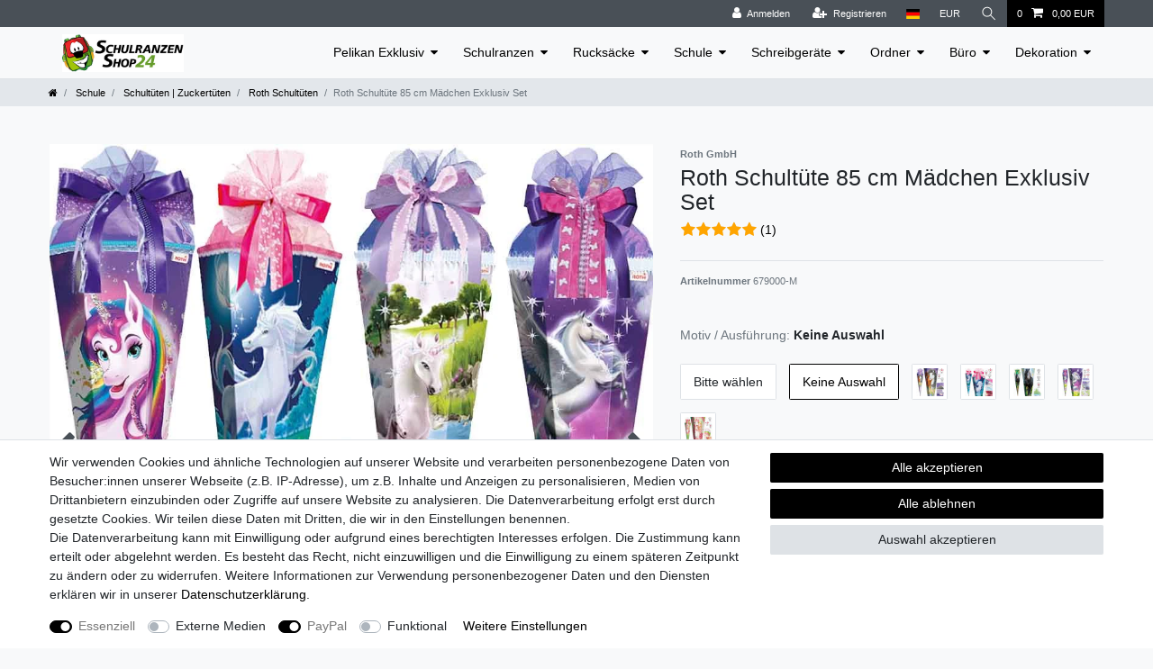

--- FILE ---
content_type: text/html; charset=UTF-8
request_url: https://www.schulranzen-shop-24.de/roth-schultuete-85-cm-maedchen-komplett-set_679000_5145/
body_size: 66177
content:






<!DOCTYPE html>

<html lang="de" data-framework="vue" prefix="og: http://ogp.me/ns#" class="icons-loading">

<head>
                
                    

    <script type="text/javascript">
    (function() {
        var _availableConsents = {"necessary.consent":[true,[],null],"necessary.consentActiveStatus":[true,["consentActiveStatus","_transaction_ids","cr-freeze"],null],"necessary.externalId":[true,["externalID"],null],"necessary.session":[true,[],null],"necessary.csrf":[true,["XSRF-TOKEN"],null],"necessary.shopbooster_cookie":[true,["plenty_cache"],null],"media.reCaptcha":[false,[],false],"paypal.paypal-cookies":[true,["X-PP-SILOVER","X-PP-L7","tsrc","paypalplus_session_v2"],false],"convenience.languageDetection":[null,[],null]};
        var _allowedCookies = ["plenty_cache","consentActiveStatus","_transaction_ids","cr-freeze","externalID","XSRF-TOKEN","X-PP-SILOVER","X-PP-L7","tsrc","paypalplus_session_v2","plenty-shop-cookie","PluginSetPreview","SID_PLENTY_ADMIN_47009","PreviewCookie"] || [];

        window.ConsentManager = (function() {
            var _consents = (function() {
                var _rawCookie = document.cookie.split(";").filter(function (cookie) {
                    return cookie.trim().indexOf("plenty-shop-cookie=") === 0;
                })[0];

                if (!!_rawCookie) {
                    try {
                        _rawCookie = decodeURIComponent(_rawCookie);
                    } catch (e) {
                        document.cookie = "plenty-shop-cookie= ; expires = Thu, 01 Jan 1970 00:00:00 GMT"
                        return null;
                    }

                    try {
                        return JSON.parse(
                            _rawCookie.trim().substr("plenty-shop-cookie=".length)
                        );
                    } catch (e) {
                        return null;
                    }
                }
                return null;
            })();

            Object.keys(_consents || {}).forEach(function(group) {
                if(typeof _consents[group] === 'object' && _consents[group] !== null)
                {
                    Object.keys(_consents[group] || {}).forEach(function(key) {
                        var groupKey = group + "." + key;
                        if(_consents[group][key] && _availableConsents[groupKey] && _availableConsents[groupKey][1].length) {
                            Array.prototype.push.apply(_allowedCookies, _availableConsents[groupKey][1]);
                        }
                    });
                }
            });

            if(!_consents) {
                Object.keys(_availableConsents || {})
                    .forEach(function(groupKey) {
                        if(_availableConsents[groupKey] && ( _availableConsents[groupKey][0] || _availableConsents[groupKey][2] )) {
                            Array.prototype.push.apply(_allowedCookies, _availableConsents[groupKey][1]);
                        }
                    });
            }

            var _setResponse = function(key, response) {
                _consents = _consents || {};
                if(typeof key === "object" && typeof response === "undefined") {
                    _consents = key;
                    document.dispatchEvent(new CustomEvent("consent-change", {
                        detail: {key: null, value: null, data: key}
                    }));
                    _enableScriptsOnConsent();
                } else {
                    var groupKey = key.split(".")[0];
                    var consentKey = key.split(".")[1];
                    _consents[groupKey] = _consents[groupKey] || {};
                    if(consentKey === "*") {
                        Object.keys(_availableConsents).forEach(function(aKey) {
                            if(aKey.split(".")[0] === groupKey) {
                                _consents[groupKey][aKey.split(".")[1]] = response;
                            }
                        });
                    } else {
                        _consents[groupKey][consentKey] = response;
                    }
                    document.dispatchEvent(new CustomEvent("consent-change", {
                        detail: {key: key, value: response, data: _consents}
                    }));
                    _enableScriptsOnConsent();
                }
                if(!_consents.hasOwnProperty('_id')) {
                    _consents['_id'] = "f064f064fa2dd547743bc35dee58ea27ab952dc0";
                }

                Object.keys(_availableConsents).forEach(function(key) {
                    if((_availableConsents[key][1] || []).length > 0) {
                        if(_isConsented(key)) {
                            _availableConsents[key][1].forEach(function(cookie) {
                                if(_allowedCookies.indexOf(cookie) < 0) _allowedCookies.push(cookie);
                            });
                        } else {
                            _allowedCookies = _allowedCookies.filter(function(cookie) {
                                return _availableConsents[key][1].indexOf(cookie) < 0;
                            });
                        }
                    }
                });

                document.cookie = "plenty-shop-cookie=" + JSON.stringify(_consents) + "; path=/; expires=" + _expireDate() + "; secure";
            };
            var _hasResponse = function() {
                return _consents !== null;
            };

            var _expireDate = function() {
                var expireSeconds = 0;
                                    expireSeconds = 8640000;
                                const date = new Date();
                date.setSeconds(date.getSeconds() + expireSeconds);
                const offset = date.getTimezoneOffset() / 60;
                date.setHours(date.getHours() - offset)
                return date.toUTCString();
            }
            var _isConsented = function(key) {
                var groupKey = key.split(".")[0];
                var consentKey = key.split(".")[1];

                if (consentKey === "*") {
                    return Object.keys(_availableConsents).some(function (aKey) {
                        var aGroupKey = aKey.split(".")[0];
                        return aGroupKey === groupKey && _isConsented(aKey);
                    });
                } else {
                    if(!_hasResponse()) {
                        return _availableConsents[key][0] || _availableConsents[key][2];
                    }

                    if(_consents.hasOwnProperty(groupKey) && _consents[groupKey].hasOwnProperty(consentKey))
                    {
                        return !!_consents[groupKey][consentKey];
                    }
                    else {
                        if(!!_availableConsents[key])
                        {
                            return _availableConsents[key][0];
                        }

                        console.warn("Cookie has been blocked due to not being registered: " + key);
                        return false;
                    }
                }
            };
            var _getConsents = function() {
                var _result = {};
                Object.keys(_availableConsents).forEach(function(key) {
                    var groupKey = key.split(".")[0];
                    var consentKey = key.split(".")[1];
                    _result[groupKey] = _result[groupKey] || {};
                    if(consentKey !== "*") {
                        _result[groupKey][consentKey] = _isConsented(key);
                    }
                });
                return _result;
            };
            var _isNecessary = function(key) {
                return _availableConsents.hasOwnProperty(key) && _availableConsents[key][0];
            };
            var _enableScriptsOnConsent = function() {
                var elementsToEnable = document.querySelectorAll("script[data-cookie-consent]");
                Array.prototype.slice.call(elementsToEnable).forEach(function(el) {
                    if(el.dataset && el.dataset.cookieConsent && el.type !== "application/javascript") {
                        var newScript = document.createElement("script");
                        if(el.src) {
                            newScript.src = el.src;
                        } else {
                            newScript.textContent = el.textContent;
                        }
                        el.parentNode.replaceChild(newScript, el);
                    }
                });
            };
            window.addEventListener("load", _enableScriptsOnConsent);
            
            return {
                setResponse: _setResponse,
                hasResponse: _hasResponse,
                isConsented: _isConsented,
                getConsents: _getConsents,
                isNecessary: _isNecessary
            };
        })();
    })();
</script>


    
<meta charset="utf-8">
<meta http-equiv="X-UA-Compatible" content="IE=edge">
<meta name="viewport" content="width=device-width, initial-scale=1">
<meta name="generator" content="plentymarkets" />
<meta name="format-detection" content="telephone=no"> 
<link rel="icon" type="image/x-icon" href="https://cdn02.plentymarkets.com/tqt4u60rhqsg/frontend/Schulranzen-Shop-24-Startseite/favicon-schule.jpg">



            <link rel="canonical" href="https://www.schulranzen-shop-24.de/roth-schultuete-85-cm-maedchen-komplett-set_679000_5145/">
    
                        <link rel="alternate" hreflang="x-default" href="https://www.schulranzen-shop-24.de/roth-schultuete-85-cm-maedchen-komplett-set_679000_5145/"/>
                    <link rel="alternate" hreflang="de" href="https://www.schulranzen-shop-24.de/roth-schultuete-85-cm-maedchen-komplett-set_679000_5145/"/>
            
<style data-font="Custom-Font">
    
                
        .icons-loading .fa { visibility: hidden !important; }
</style>

<link rel="preload" href="https://cdn02.plentymarkets.com/tqt4u60rhqsg/plugin/32/ceres/css/ceres-icons.css" as="style" onload="this.onload=null;this.rel='stylesheet';">
<noscript><link rel="stylesheet" href="https://cdn02.plentymarkets.com/tqt4u60rhqsg/plugin/32/ceres/css/ceres-icons.css"></noscript>


<link rel="preload" as="style" href="https://cdn02.plentymarkets.com/tqt4u60rhqsg/plugin/32/ceres/css/ceres-base.css?v=cba8edb0973505fd438838229b19706ac0f2c635">
    <link rel="stylesheet" href="https://cdn02.plentymarkets.com/tqt4u60rhqsg/plugin/32/ceres/css/ceres-base.css?v=cba8edb0973505fd438838229b19706ac0f2c635">


<script type="application/javascript">
    /*! loadCSS. [c]2017 Filament Group, Inc. MIT License */
    /* This file is meant as a standalone workflow for
    - testing support for link[rel=preload]
    - enabling async CSS loading in browsers that do not support rel=preload
    - applying rel preload css once loaded, whether supported or not.
    */
    (function( w ){
        "use strict";
        // rel=preload support test
        if( !w.loadCSS ){
            w.loadCSS = function(){};
        }
        // define on the loadCSS obj
        var rp = loadCSS.relpreload = {};
        // rel=preload feature support test
        // runs once and returns a function for compat purposes
        rp.support = (function(){
            var ret;
            try {
                ret = w.document.createElement( "link" ).relList.supports( "preload" );
            } catch (e) {
                ret = false;
            }
            return function(){
                return ret;
            };
        })();

        // if preload isn't supported, get an asynchronous load by using a non-matching media attribute
        // then change that media back to its intended value on load
        rp.bindMediaToggle = function( link ){
            // remember existing media attr for ultimate state, or default to 'all'
            var finalMedia = link.media || "all";

            function enableStylesheet(){
                // unbind listeners
                if( link.addEventListener ){
                    link.removeEventListener( "load", enableStylesheet );
                } else if( link.attachEvent ){
                    link.detachEvent( "onload", enableStylesheet );
                }
                link.setAttribute( "onload", null );
                link.media = finalMedia;
            }

            // bind load handlers to enable media
            if( link.addEventListener ){
                link.addEventListener( "load", enableStylesheet );
            } else if( link.attachEvent ){
                link.attachEvent( "onload", enableStylesheet );
            }

            // Set rel and non-applicable media type to start an async request
            // note: timeout allows this to happen async to let rendering continue in IE
            setTimeout(function(){
                link.rel = "stylesheet";
                link.media = "only x";
            });
            // also enable media after 3 seconds,
            // which will catch very old browsers (android 2.x, old firefox) that don't support onload on link
            setTimeout( enableStylesheet, 3000 );
        };

        // loop through link elements in DOM
        rp.poly = function(){
            // double check this to prevent external calls from running
            if( rp.support() ){
                return;
            }
            var links = w.document.getElementsByTagName( "link" );
            for( var i = 0; i < links.length; i++ ){
                var link = links[ i ];
                // qualify links to those with rel=preload and as=style attrs
                if( link.rel === "preload" && link.getAttribute( "as" ) === "style" && !link.getAttribute( "data-loadcss" ) ){
                    // prevent rerunning on link
                    link.setAttribute( "data-loadcss", true );
                    // bind listeners to toggle media back
                    rp.bindMediaToggle( link );
                }
            }
        };

        // if unsupported, run the polyfill
        if( !rp.support() ){
            // run once at least
            rp.poly();

            // rerun poly on an interval until onload
            var run = w.setInterval( rp.poly, 500 );
            if( w.addEventListener ){
                w.addEventListener( "load", function(){
                    rp.poly();
                    w.clearInterval( run );
                } );
            } else if( w.attachEvent ){
                w.attachEvent( "onload", function(){
                    rp.poly();
                    w.clearInterval( run );
                } );
            }
        }


        // commonjs
        if( typeof exports !== "undefined" ){
            exports.loadCSS = loadCSS;
        }
        else {
            w.loadCSS = loadCSS;
        }
    }( typeof global !== "undefined" ? global : this ) );

    (function() {
        var checkIconFont = function() {
            if(!document.fonts || document.fonts.check("1em FontAwesome")) {
                document.documentElement.classList.remove('icons-loading');
            }
        };

        if(document.fonts) {
            document.fonts.addEventListener("loadingdone", checkIconFont);
            window.addEventListener("load", checkIconFont);
        }
        checkIconFont();
    })();
</script>

                    

<!-- Extend the existing style with a template -->
                            


<script>

    
    function setCookie(name,value,days) {
        var expires = "";
        if (days) {
            var date = new Date();
            date.setTime(date.getTime() + (days*24*60*60*1000));
            expires = "; expires=" + date.toUTCString();
        }
        document.cookie = name + "=" + (value || "")  + expires + "; path=/";
    }
    function getCookie(name) {
        var nameEQ = name + "=";
        var ca = document.cookie.split(';');
        for (var i = 0; i < ca.length; i++) {
            var c = ca[i];
            while (c.charAt(0) == ' ') c = c.substring(1, c.length);
            if (c.indexOf(nameEQ) == 0) return c.substring(nameEQ.length, c.length);
        }
        return null;
    }

    if (getCookie("externalID") == null) {
        setCookie("externalID",  '696a63c60aa67' + Math.random(), 100);
    }

    let consentActiveStatus = [{"googleanalytics":"false","googleads":"false","facebookpixel":"false","bingads":"false","pinterest":"false","adcell":"false","econda":"false","channelpilot":"false","sendinblue":"false","hotjar":"false","moebelde":"false","intelligentreach":"false","clarity":"false","awin":"false","belboon":"false"}];
    setCookie("consentActiveStatus",JSON.stringify(consentActiveStatus),100);

    function normalizeString(a) {
        return a.replace(/[^\w\s]/gi, '');
    }

    function convertAttributesToText(attributes){
        var variantText = '';

        if(attributes.length){
            for(let i = 0; i < attributes.length ; i++){
                variantText+= attributes[i]["value"]["names"]["name"];
                if(i !== (attributes.length-1)){
                    variantText+= ", ";
                }
            }
        }
        return variantText;
    }

    function sendProductListClick(position, products) {
        var payload = {

            'ecommerce': {
                'currencyCode': '',
                'click': {
                    'actionField': {'list': ''},
                    'products': new Array(products[position])
                }
            },
            'ga4Event': 'select_item',
            'nonInteractionHit': false,
            'event': 'ecommerceEvent',
            'eventCategory': 'E-Commerce',
            'eventAction': 'Produktklick',
            'eventLabel': '',
            'eventValue': undefined
        };
        dataLayer.push(payload);    }

    function capiCall(payload){
            }

    window.dataLayer = window.dataLayer || [];

    
    document.addEventListener("consent-change", function (e){

        
        var consentIntervall = setInterval(function(){

            
            var payload = {
                'event': 'consentChanged'
            };
            dataLayer.push(payload);
            clearInterval(consentIntervall);
        }, 200);

    });
</script>


            



    
    
                
    
    

    
    
    
    
    

                    


<meta name="robots" content="all">
    <meta name="description" content="Roth Schultüte 85 cm Mädchen Komplett-Set. Roth Schultüte/Zuckertüte. 85cm. Hexagonal/6-eckig. Mädchen Motive zur Auswahl. Roth Schultüten Shop.">
    <meta name="keywords" content="roth schultüte mädchen, roth mädchen schultüte gross, roth schultüte led, roth schultüte sound, roth schultüten shop, schultüten shop roth">
<meta property="og:title" content="Roth Schultüte 85 cm Mädchen Exklusiv Set
         | Schulranzen-Shop-24"/>
<meta property="og:type" content="article"/>
<meta property="og:url" content="https://www.schulranzen-shop-24.de/roth-schultuete-85-cm-maedchen-komplett-set_679000_5145/"/>
<meta property="og:image" content="https://bilder.schulranzen-shop-24.de/item/images/679000/full/Roth-Schultuete-85-cm-Maedchen-Komplett-Set-679000.jpg"/>
<meta property="thumbnail" content="https://bilder.schulranzen-shop-24.de/item/images/679000/full/Roth-Schultuete-85-cm-Maedchen-Komplett-Set-679000.jpg"/>

<script type="application/ld+json">
            {
                "@context"      : "https://schema.org/",
                "@type"         : "Product",
                "@id"           : "5145",
                "name"          : "Roth Schultüte 85 cm Mädchen Exklusiv Set",
                "category"      : "Roth Schultüten",
                "releaseDate"   : "",
                "image"         : "https://bilder.schulranzen-shop-24.de/item/images/679000/full/Roth-Schultuete-85-cm-Maedchen-Komplett-Set-679000.jpg",
                "identifier"    : "5145",
                "description"   : "Roth&amp;nbsp;Schultüte 85 cm Mädchen&amp;nbsp;im Set Roth&amp;nbsp;Schultüte / Zuckertüte 85 cm Mädchen Komplett-Set / Ausstattung Marke Roth Modell Hexagonal / 6-eckig Größe 85 cm Verschiedene Motive Unterschiedliche Ausführungen Feste Roth Spitze Zur Einschulung Für Mädchen&amp;nbsp;gemacht Neu Technische Daten Material Karton / Folie / Polyester / Kunststoff Hochglanzfolie kaschiert Länge&amp;nbsp;ca. 85&amp;nbsp;cm Öffnung ca. 21&amp;nbsp;cm x ca. 23&amp;nbsp;cm Achtung! Wenn die Roth Schultüte mit einem LED Licht und / oder mit einem Sound ausgestattet ist, erfolgt der Start&amp;nbsp;durch das Drücken eines&amp;nbsp;Knopfes. Das Ausschalten der LED´s beziehungsweise das Abschalten vom Sound erfolgt dabei automatisch. Warnung! Die&amp;nbsp;Roth Schultüten sind&amp;nbsp;kein Spielzeug und enthalten, je nach Ausführung, Batterien, die bei Bedarf gewechselt werden können.&amp;nbsp;Am Ende ihrer&amp;nbsp;Laufzeit dürfen diese Roth Schultüten&amp;nbsp;nicht über den normalen Haushaltsabfall entsorgt werden! Sollte die Roth Schultüte einmal nicht mehr benutzt werden können, so ist jeder Verbraucher gesetzlich dazu verpflichtet, diesen Artikel&amp;nbsp;getrennt vom Hausmüll, zum Beispiel bei einer Sammelstelle seiner Gemeinde oder seines Stadtteils, abzugeben. Damit wird gewährleistet, dass die Altgeräte fachgerecht verwertet und negative Auswirkungen auf die Umwelt vermieden werden. Bitte beachten Sie, dass die Farben auf Ihrem Bildschirm von den Originalfarben abweichen können.",
                "disambiguatingDescription" : "",
                "manufacturer"  : {
                    "@type"         : "Organization",
                    "name"          : "Roth GmbH"
                },
                "sku"           : "5145",
                "offers": {
                    "@type"         : "Offer",
                    "priceCurrency" : "EUR",
                    "price"         : "54.95",
                    "url"           : "https://www.schulranzen-shop-24.de/roth-schultuete-85-cm-maedchen-komplett-set_679000_5145/",
                    "priceSpecification":[
                                                {
                            "@type": "UnitPriceSpecification",
                            "price": "54.95",
                            "priceCurrency": "EUR",
                            "priceType": "SalePrice",
                            "referenceQuantity": {
                                "@type": "QuantitativeValue",
                                "value": "1",
                                "unitCode": "C62"
                            }
                        }

                    ],
                    "availability"  : "",
                    "itemCondition" : "https://schema.org/NewCondition"
                },
                "depth": {
                    "@type"         : "QuantitativeValue",
                    "value"         : "0"
                },
                "width": {
                    "@type"         : "QuantitativeValue",
                    "value"         : "0"
                },
                "height": {
                    "@type"         : "QuantitativeValue",
                    "value"         : "0"
                },
                "weight": {
                    "@type"         : "QuantitativeValue",
                    "value"         : "1200"
                }
            }
        </script>

<title>Roth Schultüte 85 cm Mädchen Exklusiv Set
         | Schulranzen-Shop-24</title>

            <link rel="stylesheet" href="https://cdn02.plentymarkets.com/tqt4u60rhqsg/plugin/32/feedback/css/main.css" media="none" onload="if(media!='all')media='all'">
<noscript><link rel="stylesheet" href="https://cdn02.plentymarkets.com/tqt4u60rhqsg/plugin/32/feedback/css/main.css"></noscript>


            <meta name="google-site-verification" content="8vuJMIqcLSPfIreDeKUoXbxcfuS0TUPkccpA15vA7lE" /><script>                        var payload ={            'event': 'facebookEvent',            'event_id': '696a63c60b656' + Math.random(),            'facebookEventName': 'PageView'        };        dataLayer.push(payload);        capiCall(payload);                document.addEventListener("onAddWishListId", function (e) {            var payload = {                'event': 'AddToWishlist',                'event_id': '696a63c60b656' + Math.random(),                'ga4Event': 'add_to_wishlist',                'content_name': 'Artikeldetailseite',                'content_category': '',                'content_type': 'product',                'content_ids': e.detail.payload,                'contents': '',                'currency': 'EUR',                'value': '0.01'            };            dataLayer.push(payload);                    });        document.addEventListener("onSetWishListItems", function (e) {            console.log(e.detail.payload);            if (typeof e.detail.payload !== 'undefined') {                var products = [];                var idList = [];                var contents = [];                e.detail.payload.forEach(function (item, index) {                    products.push({                        id: item.data.item.id + '',                        name: item.data.texts.name1,                        price: item.data.prices.default.price.value + '',                        brand: item.data.item.manufacturer.externalName,                        category: item.data.texts.urlPath,                        variant: convertAttributesToText(item.data.attributes),                        position: index,                        list: 'Wunschliste'                    });                    contents.push({                        id: item.data.item.id,                        quantity: 1,                        item_price: item.data.prices.default.price.value                    });                    idList.push(item.id);                });                var payload = {                    'ecommerce': {                        'currencyCode': 'EUR',                        'impressions': products                    },                    'google_tag_params': {                        'ecomm_prodid': idList,                        'ecomm_pagetype': 'other',                        'ecomm_category': 'Wunschliste',                    },                    'content_ids': idList,                    'content_name': 'Wunschliste',                    'content_type': 'product',                    'contents': contents,                    'currency': 'EUR',                    'value': '0.01',                    'event': 'ecommerceEvent',                    'event_id': '696a63c60b656' + Math.random(),                    'ga4Event': 'view_item_list',                    'eventCategory': 'E-Commerce',                    'eventAction': 'Produktimpression',                    'eventLabel': 'Artikeldetailseite',                    'eventValue': undefined                };                dataLayer.push(payload);                capiCall(payload);                /*document.addEventListener("DOMContentLoaded", function(event) {                    var mountedItems = document.querySelectorAll(".wishlist .basket-list-item .meta-container a");                    if (mountedItems.length > 0) {                        for (let i = 0; i < mountedItems.length; i++) {                            mountedItems[i].addEventListener("click", function () {                                sendProductListClick(i, products);                            })                        }                    }else{                        console.warn("[Google Analytics] Init product click-listener failed: category-item not found");                    }                });*/            }        });        document.addEventListener("onContactFormSend", function (e) {            var payload ={                'event': 'facebookEvent',                'event_id': '696a63c60b656' + Math.random(),                'facebookEventName': 'Contact',                'currency': 'EUR',                'value': '0.01'            };            dataLayer.push(payload);            capiCall(payload);        });        document.addEventListener("onSetVariationOrderProperty", function (e) {            var payload = {                'event': 'facebookEvent',                'facebookEventName': 'CustomizeProduct',                'event_id': '696a63c60b656' + Math.random(),                'currency': 'EUR',                'value': '0.01'            };            dataLayer.push(payload);            capiCall(payload);        });        document.addEventListener("onAddBasketItem", function (e) {                        var payload = {                'ecommerce': {                    'currencyCode': 'EUR',                    'add': {                        'actionField':                            {'list': 'Artikeldetailseite'},                        'products': [{                            'id': e.detail.payload[0].variationId + '',                            'quantity': e.detail.payload[0].quantity,                            'price': e.detail.payload[0].price+'',                            'variant': convertAttributesToText(e.detail.payload[0].variation.data.attributes),                            'name': e.detail.payload[0].variation.data.texts.name1,                            'brand': e.detail.payload[0].variation.data.item.manufacturer.externalName,                            'category': e.detail.payload[0].variation.data.texts.urlPath                                                    }]                    }                },                'content_name': 'Artikeldetailseite',                'content_type': 'product',                'content_ids': e.detail.payload[0].variationId,                'contents': [{                    'id': e.detail.payload[0].variationId,                    'quantity': e.detail.payload[0].quantity,                    'item_price': e.detail.payload[0].price                }],                'currency': 'EUR',                'value': '0.01',                'addCartValue':e.detail.payload[0].price+'',                'addCartQty': e.detail.payload[0].quantity,                'addCartId':e.detail.payload[0].variationId + '',                'addCartVariant': convertAttributesToText(e.detail.payload[0].variation.data.attributes),                'addCartName': e.detail.payload[0].variation.data.texts.name1,                'addCartBrand': e.detail.payload[0].variation.data.item.manufacturer.externalName,                'addCartCategory': e.detail.payload[0].variation.data.texts.urlPath,                'addCartImage': e.detail.payload[0].variation.data.images.all[0].url,                'addCartItemLink': "https://www.schulranzen-shop-24.de/a-" + e.detail.payload[0].variation.data.item.id,                'nonInteractionHit': false,                'event': 'ecommerceEvent',                'event_id': '696a63c60b656' + Math.random(),                'ga4Event': 'add_to_cart',                'eventCategory': 'E-Commerce',                'eventAction': 'addToCart',                'eventLabel': undefined,                'eventValue': undefined            };            dataLayer.push(payload);            capiCall(payload);        }, false);        document.addEventListener("onRemoveBasketItem", function (e) {            changeQty('remove', e);        });        document.addEventListener("onUpdateBasketItemQuantity",function (e) {            function isCurrentItem(item) {                return item.id == e.detail.payload.id;            }            currentBasketItem = e.detail.oldState.basket.items.find(isCurrentItem);            var origQty = currentBasketItem.quantity;            var newQty = e.detail.payload.quantity;            var qtyDiff = newQty - origQty;            if (qtyDiff > 0) {                changeQty("add", e, qtyDiff);            }            else{                changeQty("remove", e, qtyDiff *= -1);            }        });        document.addEventListener("onUpdateBasketItem", function (e) {            function isCurrentItem(item) {                return item.id == e.detail.payload.id;            }            currentBasketItem = e.detail.oldState.basket.items.find(isCurrentItem);            var origQty = currentBasketItem.quantity;            var newQty = e.detail.payload.quantity;            var qtyDiff = newQty - origQty;            if (qtyDiff > 0) {                changeQty("add", e, qtyDiff);            }        });        function changeQty(action, e, qty = e.detail.quantity) {            var currentBasketItem;            if (e.type === "onRemoveBasketItem") {                function isCurrentItem(item) {                    return item.id == e.detail.payload;                }                currentBasketItem = e.detail.oldState.basket.items.find(isCurrentItem);                qty = currentBasketItem.quantity;            } else {                function isCurrentItem(item) {                    return item.variationId == e.detail.payload.variationId;                }                currentBasketItem = e.detail.newState.basket.items.find(isCurrentItem);            }                        var payload = {                'ecommerce': {                    'currencyCode': 'EUR',                    [action]: {                        'products': [{                            'name': currentBasketItem.variation.data.texts.name1,                            'id': currentBasketItem.variationId + '',                            'price': currentBasketItem.price + '',                            'variant': convertAttributesToText(currentBasketItem.variation.data.attributes),                            'brand': currentBasketItem.variation.data.item.manufacturer.externalName,                            'category': currentBasketItem.variation.data.texts.urlPath,                            'quantity': qty                                                      }]                    }                },                'content_name': 'Warenkorbvorschau',                'content_type': 'product',                'content_ids': currentBasketItem.variationId,                'contents': [{                    'id': currentBasketItem.variationId,                    'quantity': qty,                    'item_price': currentBasketItem.price                }],                'currency': 'EUR',                'value': '0.01',                'addCartValue':currentBasketItem.price+'',                'addCartQty': currentBasketItem.quantity,                'addCartId':currentBasketItem.variationId + '',                'addCartVariant': convertAttributesToText(currentBasketItem.variation.data.attributes),                'addCartName': currentBasketItem.variation.data.texts.name1,                'addCartBrand': currentBasketItem.variation.data.item.manufacturer.externalName,                'addCartCategory': currentBasketItem.variation.data.texts.urlPath,                'addCartImage':  currentBasketItem.variation.data.images.all[0].url,                'addCartItemLink': "https://www.schulranzen-shop-24.de/a-" +  currentBasketItem.variation.data.item.id,                'nonInteractionHit': false,                'event': 'ecommerceEvent',                'event_id': '696a63c60b656' + Math.random(),                'eventCategory': 'E-Commerce',                'ga4Event' : action + (action === 'add' ? '_to': '_from') + '_cart',                'eventAction': action + 'FromCart',                'eventLabel': undefined,                'eventValue': undefined            };            dataLayer.push(payload);            capiCall(payload);        }    </script><script>    var payload ={        'ecommerce': {            'currencyCode': 'EUR',            'detail': {                                'products': [{                    'id': '5145',                    'name': 'Roth Schultüte 85 cm Mädchen Exklusiv Set',                    'price': '54.95',                    'brand': 'Roth GmbH',                    'category': 'roth-schultuete-85-cm-maedchen-komplett-set',                    'variant': ''                }]            }        },        'google_tag_params': {            'ecomm_prodid': '5145',            'ecomm_pagetype': 'product',            'ecomm_totalvalue': '54.95',            'ecomm_category': 'Schule/Schultüten | Zuckertüten/Roth Schultüten'        },        'content_ids': 5145,        'content_name': normalizeString('Roth Schultüte 85 cm Mädchen Exklusiv Set'),        'content_type': 'product',        'contents': [{            'id': '5145',            'quantity': 1,            'item_price': 54.95        }],        'currency': 'EUR',        'categoryId': 493,        'value': '0.01',        'event': 'ecommerceEvent',        'event_id': '696a63c60b656' + Math.random(),        'ga4Event' : 'view_item',        'eventCategory': 'E-Commerce',        'eventAction': 'Produktdetailseite',        'eventLabel': undefined,        'eventValue': undefined    };    dataLayer.push(payload);    capiCall(payload);        document.addEventListener("onVariationChanged", function (e) {            var payload = {                'event': 'facebookEvent',                'facebookEventName': 'CustomizeProduct',                'event_id': '696a63c60b656' + Math.random(),                'currency': 'EUR',                'value': '0.01'            };            dataLayer.push(payload);            capiCall(payload);        var payload = {            'ecommerce': {                'currencyCode': 'EUR',                'detail': {                    'products': [{                        'id': e.detail.documents[0].id + "",                        'name': e.detail.documents[0].data.texts.name1,                        'price': e.detail.documents[0].data.prices.default.price.value + "",                        'brand': e.detail.documents[0].data.item.manufacturer.externalName + "",                        'category': e.detail.documents[0].data.texts.urlPath,                        'variant': convertAttributesToText(e.detail.documents[0].data.attributes)                    }]                }            },            'google_tag_params': {                'ecomm_prodid': e.detail.documents[0].id,                'ecomm_pagetype': 'product',                'ecomm_totalvalue': e.detail.documents[0].data.prices.default.price.value,                'ecomm_category': 'Schule/Schultüten | Zuckertüten/Roth Schultüten'            },            'content_ids': e.detail.documents[0].id,            'content_name': normalizeString(e.detail.documents[0].data.texts.name1),            'content_type': 'product',            'currency': 'EUR',            'value': '0.01',            'event': 'ecommerceEvent',            'event_id': '696a63c60b656' + Math.random(),            'ga4Event' : 'view_item',            'nonInteractionHit': false,            'eventCategory': 'E-Commerce',            'eventAction': 'Produktdetailseite',            'eventLabel': undefined,            'eventValue': undefined        };        dataLayer.push(payload);        capiCall(payload);    }, false);</script><!-- Google Tag Manager --><script >        (function (w, d, s, l, i) {            w[l] = w[l] || [];            w[l].push({                'gtm.start':                    new Date().getTime(), event: 'gtm.js'            });            var f = d.getElementsByTagName(s)[0],                j = d.createElement(s), dl = l != 'dataLayer' ? '&l=' + l : '';            j.async = true;            j.src =                'https://www.googletagmanager.com/gtm.js?id=' + i + dl;            f.parentNode.insertBefore(j, f);        })(window, document, 'script', 'dataLayer', 'GTM-5F9ZSRF');</script><!-- End Google Tag Manager -->
            <style>
    #paypal_loading_screen {
        display: none;
        position: fixed;
        z-index: 2147483640;
        top: 0;
        left: 0;
        width: 100%;
        height: 100%;
        overflow: hidden;

        transform: translate3d(0, 0, 0);

        background-color: black;
        background-color: rgba(0, 0, 0, 0.8);
        background: radial-gradient(ellipse closest-corner, rgba(0,0,0,0.6) 1%, rgba(0,0,0,0.8) 100%);

        color: #fff;
    }

    #paypal_loading_screen .paypal-checkout-modal {
        font-family: "HelveticaNeue", "HelveticaNeue-Light", "Helvetica Neue Light", helvetica, arial, sans-serif;
        font-size: 14px;
        text-align: center;

        box-sizing: border-box;
        max-width: 350px;
        top: 50%;
        left: 50%;
        position: absolute;
        transform: translateX(-50%) translateY(-50%);
        cursor: pointer;
        text-align: center;
    }

    #paypal_loading_screen.paypal-overlay-loading .paypal-checkout-message, #paypal_loading_screen.paypal-overlay-loading .paypal-checkout-continue {
        display: none;
    }

    .paypal-checkout-loader {
        display: none;
    }

    #paypal_loading_screen.paypal-overlay-loading .paypal-checkout-loader {
        display: block;
    }

    #paypal_loading_screen .paypal-checkout-modal .paypal-checkout-logo {
        cursor: pointer;
        margin-bottom: 30px;
        display: inline-block;
    }

    #paypal_loading_screen .paypal-checkout-modal .paypal-checkout-logo img {
        height: 36px;
    }

    #paypal_loading_screen .paypal-checkout-modal .paypal-checkout-logo img.paypal-checkout-logo-pp {
        margin-right: 10px;
    }

    #paypal_loading_screen .paypal-checkout-modal .paypal-checkout-message {
        font-size: 15px;
        line-height: 1.5;
        padding: 10px 0;
    }

    #paypal_loading_screen.paypal-overlay-context-iframe .paypal-checkout-message, #paypal_loading_screen.paypal-overlay-context-iframe .paypal-checkout-continue {
        display: none;
    }

    .paypal-spinner {
        height: 30px;
        width: 30px;
        display: inline-block;
        box-sizing: content-box;
        opacity: 1;
        filter: alpha(opacity=100);
        animation: rotation .7s infinite linear;
        border-left: 8px solid rgba(0, 0, 0, .2);
        border-right: 8px solid rgba(0, 0, 0, .2);
        border-bottom: 8px solid rgba(0, 0, 0, .2);
        border-top: 8px solid #fff;
        border-radius: 100%
    }

    .paypalSmartButtons div {
        margin-left: 10px;
        margin-right: 10px;
    }
</style>    
                                    
    </head>

<body class="page-singleitem item-679000 variation-5145 ">

                    

<script>
    if('ontouchstart' in document.documentElement)
    {
        document.body.classList.add("touch");
    }
    else
    {
        document.body.classList.add("no-touch");
    }
</script>


<div id="vue-app" class="app">
    
    <lazy-hydrate when-idle>
        <notifications template="#vue-notifications" :initial-notifications="{&quot;error&quot;:null,&quot;warn&quot;:null,&quot;info&quot;:null,&quot;success&quot;:null,&quot;log&quot;:null}"></notifications>
    </lazy-hydrate>

    

             <header id="page-header" class="">
        <div class="container-max">
            <div class="row flex-row-reverse position-relative">
                <div id="page-header-parent" class="col-12 header-container" data-header-offset>
                    <!-- 330 -->
 

<div class="top-bar header-fw">
    <div class="container-max px-0 pr-lg-3">
        <div class="row mx-0 flex-row-reverse position-relative">
                                            
            <div class="top-bar-items ">
                                <div class="controls">
                    <ul id="controlsList" class="controls-list mb-0 d-flex list-inline pl-2 pl-sm-1 pl-md-0">
                                                    <li class="list-inline-item control-user">
                                <client-only>
                                    <user-login-handler
                                        :show-login="true"
                                        :show-registration="true">
                                                                                <a class="nav-link" data-toggle="modal" aria-label="Anmelden">
                                            <i class="fa fa-user mr-0 mr-sm-1" aria-hidden="true"></i>
                                            <span class="d-none d-sm-inline">Anmelden</span>
                                        </a>
                                                                                                                        <a class="nav-link" data-toggle="modal" aria-label="Registrieren">
                                            <i class="fa fa-user-plus mr-0 mr-sm-1" aria-hidden="true"></i>
                                            <span class="d-none d-sm-inline">Registrieren</span>
                                        </a>
                                                                            </user-login-handler>
                                </client-only>
                            </li>
                        
                                                    <li class="list-inline-item dropdown control-languages">
                                <a class="nav-link"
                                   data-toggle="collapse"
                                   data-testing="language-select"
                                   href="#countrySettings"
                                   aria-expanded="false"
                                   aria-controls="countrySettings"
                                   data-parent="#controlsList"
                                   aria-label="Land">
                                    <i class="flag-icon flag-icon-de"></i>
                                </a>
                            </li>
                        
                                                    <li class="list-inline-item dropdown control-languages">
                                <a class="nav-link"
                                   data-toggle="collapse"
                                   href="#currencySelect"
                                   aria-expanded="false"
                                   aria-controls="currencySelect"
                                   data-parent="#controlsList"
                                   data-testing="currency-select"
                                   aria-label="Währung">
                                    <span>EUR</span>
                                </a>
                            </li>
                        
                                                    <li class="list-inline-item control-search">
                                <a class="anicon anicon-search-xcross nav-link"
                                    
                                    data-toggle="collapse"
                                    href="#searchBox"
                                    aria-expanded="false"
                                    aria-controls="searchBox"
                                    data-testing="searchbox-select"
                                    data-parent="#controlsList"
                                    aria-label="Suche"
                                    @mouseover.once="$store.dispatch('loadComponent', 'item-search')">
                                    <span class="anicon-search-item" aria-hidden="true"></span>
                                </a>
                            </li>
                        
                        
                                                    <li class="list-inline-item control-basket position-relative">
                                <a v-toggle-basket-preview href="#" class="toggle-basket-preview nav-link" >
                                                                            <span class="mr-2" v-basket-item-quantity="$store.state.basket.data.itemQuantity">0</span>
                                    
                                    <icon icon="shopping-cart" class-loading="fa-refresh" :loading="$store.state.basket.isBasketLoading"></icon>
                                                                            <span class="badge p-0 ml-2" v-if="!$store.state.basket.showNetPrices" v-basket-item-sum="$store.state.basket.data.itemSum">0,00 EUR</span>
                                        <span class="badge p-0 ml-2" v-else v-cloak v-basket-item-sum="$store.state.basket.data.itemSumNet">0,00 EUR</span>
                                                                    </a>

                                <basket-preview v-if="$store.state.lazyComponent.components['basket-preview']" :show-net-prices="false" :visible-fields="[&quot;basket.value_of_items_gross&quot;,&quot;basket.shipping_costs_gross&quot;,&quot;basket.order_total_gross&quot;]">
                                    <template #before-basket-item>
                                                            
                                    </template>
                                    <template #after-basket-item>
                                                            
                                    </template>
                                    <template #before-basket-totals>
                                                            
                                    </template>
                                    <template #before-item-sum>
                                                            
                                    </template>
                                    <template #after-item-sum>
                                                            
                                    </template>
                                    <template #before-shipping-costs>
                                                            
                                    </template>
                                    <template #after-shipping-costs>
                                                            
                                    </template>
                                    <template #before-total-sum>
                                                            
                                    </template>
                                    <template #before-vat>
                                                            
                                    </template>
                                    <template #after-vat>
                                                            
                                    </template>
                                    <template #after-total-sum>
                                                            
                                    </template>
                                    <template #after-basket-totals>
                                                            
                                    </template>
                                    <template #before-checkout-button>
                                                            
                                    </template>
                                    <template #after-checkout-button>
                                                    <!-- Include the PayPal JavaScript SDK -->
<script2 type="text/javascript">
    if(!document.getElementById('paypal-smart-payment-script'))
    {
    var script = document.createElement("script");
    script.type = "module";
    script.id = "paypal-smart-payment-script";
    script.src = "https://cdn02.plentymarkets.com/tqt4u60rhqsg/plugin/32/paypal/js/smartPaymentScript.min.js";
    script.setAttribute("data-client-id", "AfslQana4f4CQjHvRBnUc6vBJg5jgJuZFwM-SbrTiGKUAqB7MrxQv3QWFdQ6U1h7ogMDokT1DNBzRxMw");
    script.setAttribute("data-user-id-token", "");
    script.setAttribute("data-merchant-id", "E4CZZRYLBVKHJ");
    script.setAttribute("data-currency", "EUR");
    script.setAttribute("data-append-trailing-slash", "true");
    script.setAttribute("data-locale", "de_DE");
    script.setAttribute("sandbox", "");
    script.setAttribute("googlePayComponent", 1);
    script.setAttribute("applePayComponent", 0);
    script.setAttribute("logToken", "195d69b8dd5dd57da3e9aea55574e1fa");
    document.body.appendChild(script);
    } else {
        var script = document.getElementById('paypal-smart-payment-script');
        script.src = "https://cdn02.plentymarkets.com/tqt4u60rhqsg/plugin/32/paypal/js/smartPaymentScript.min.js";
        script.setAttribute("data-client-id", "AfslQana4f4CQjHvRBnUc6vBJg5jgJuZFwM-SbrTiGKUAqB7MrxQv3QWFdQ6U1h7ogMDokT1DNBzRxMw");
        script.setAttribute("data-user-id-token", "");
        script.setAttribute("data-merchant-id", "E4CZZRYLBVKHJ");
        script.setAttribute("data-currency", "EUR");
        script.setAttribute("data-append-trailing-slash", "true");
        script.setAttribute("data-locale", "de_DE");
        script.setAttribute("sandbox", "");
        script.setAttribute("googlePayComponent", 1);
        script.setAttribute("applePayComponent", 0);
        script.setAttribute("logToken", "195d69b8dd5dd57da3e9aea55574e1fa");
    }
</script2>

<!-- Set up a container element for the button -->
<div id="paypal-button-container_696a63c60dbae" class="paypalSmartButtons btn btn-block" data-uuid="696a63c60dbae">
    <script2 type="text/javascript">
                    if (typeof paypal_plenty_sdk === 'undefined' || typeof renderPayPalButtons !== 'function') {
                document.addEventListener('payPalScriptInitialized', () => {
                    renderPayPalButtons('696a63c60dbae', 'paylater', 'paypal', 'rect', 'gold');
                });
            } else {
                renderPayPalButtons('696a63c60dbae', 'paylater', 'paypal', 'rect', 'gold');
            }
                    if (typeof paypal_plenty_sdk === 'undefined' || typeof renderPayPalButtons !== 'function') {
                document.addEventListener('payPalScriptInitialized', () => {
                    renderPayPalButtons('696a63c60dbae', 'paypal', 'buynow', 'rect', 'gold');
                });
            } else {
                renderPayPalButtons('696a63c60dbae', 'paypal', 'buynow', 'rect', 'gold');
            }
            </script2>
</div>
                    
                                    </template>
                                </basket-preview>
                            </li>
                                            </ul>
                </div>
            </div>
        </div>
    </div>

    <div class="container-max px-0 px-lg-3">
        <div class="row mx-0 flex-row-reverse position-relative">
                            <div id="searchBox" class="cmp cmp-search-box collapse">
                                            <lazy-load component="item-search">                            <item-search>
                                                            </item-search>
                        </lazy-load>                                    </div>
            
                            <div id="currencySelect" class="cmp cmp-currency-select collapse">
                    <div class="container-max">
                        <div class="row py-3">
                            <div class="currency-list col-12">
                                <div class="list-title">
                                    <strong>Währung</strong>
                                    <hr>
                                </div>
                                <ul class="row text-center text-sm-left">
                                                                                                                                                    <li class="col-2 px-0">
                                            <a class="nav-link" data-testing="AED" href="?currency=AED" rel="nofollow">
                                                                                                    AED <br class="d-block d-sm-none" />(AED)
                                                                                            </a>
                                        </li>
                                                                                                                                                    <li class="col-2 px-0">
                                            <a class="nav-link" data-testing="ANG" href="?currency=ANG" rel="nofollow">
                                                                                                    ANG <br class="d-block d-sm-none" />(ANG)
                                                                                            </a>
                                        </li>
                                                                                                                                                    <li class="col-2 px-0">
                                            <a class="nav-link" data-testing="ARS" href="?currency=ARS" rel="nofollow">
                                                                                                    ARS <br class="d-block d-sm-none" />(ARS)
                                                                                            </a>
                                        </li>
                                                                                                                                                    <li class="col-2 px-0">
                                            <a class="nav-link" data-testing="AUD" href="?currency=AUD" rel="nofollow">
                                                                                                    AUD <br class="d-block d-sm-none" />(AU$)
                                                                                            </a>
                                        </li>
                                                                                                                                                    <li class="col-2 px-0">
                                            <a class="nav-link" data-testing="BGN" href="?currency=BGN" rel="nofollow">
                                                                                                    BGN <br class="d-block d-sm-none" />(BGN)
                                                                                            </a>
                                        </li>
                                                                                                                                                    <li class="col-2 px-0">
                                            <a class="nav-link" data-testing="BHD" href="?currency=BHD" rel="nofollow">
                                                                                                    BHD <br class="d-block d-sm-none" />(BHD)
                                                                                            </a>
                                        </li>
                                                                                                                                                    <li class="col-2 px-0">
                                            <a class="nav-link" data-testing="BRL" href="?currency=BRL" rel="nofollow">
                                                                                                    BRL <br class="d-block d-sm-none" />(R$)
                                                                                            </a>
                                        </li>
                                                                                                                                                    <li class="col-2 px-0">
                                            <a class="nav-link" data-testing="CAD" href="?currency=CAD" rel="nofollow">
                                                                                                    CAD <br class="d-block d-sm-none" />(CA$)
                                                                                            </a>
                                        </li>
                                                                                                                                                    <li class="col-2 px-0">
                                            <a class="nav-link" data-testing="CHF" href="?currency=CHF" rel="nofollow">
                                                                                                    CHF <br class="d-block d-sm-none" />(CHF)
                                                                                            </a>
                                        </li>
                                                                                                                                                    <li class="col-2 px-0">
                                            <a class="nav-link" data-testing="CNY" href="?currency=CNY" rel="nofollow">
                                                                                                    CNY <br class="d-block d-sm-none" />(CN¥)
                                                                                            </a>
                                        </li>
                                                                                                                                                    <li class="col-2 px-0">
                                            <a class="nav-link" data-testing="CZK" href="?currency=CZK" rel="nofollow">
                                                                                                    CZK <br class="d-block d-sm-none" />(CZK)
                                                                                            </a>
                                        </li>
                                                                                                                                                    <li class="col-2 px-0">
                                            <a class="nav-link" data-testing="DKK" href="?currency=DKK" rel="nofollow">
                                                                                                    DKK <br class="d-block d-sm-none" />(DKK)
                                                                                            </a>
                                        </li>
                                                                                                                                                    <li class="col-2 px-0 active">
                                            <a class="nav-link" data-testing="EUR" href="?currency=EUR" rel="nofollow">
                                                                                                    EUR <br class="d-block d-sm-none" />(€)
                                                                                            </a>
                                        </li>
                                                                                                                                                    <li class="col-2 px-0">
                                            <a class="nav-link" data-testing="GBP" href="?currency=GBP" rel="nofollow">
                                                                                                    GBP <br class="d-block d-sm-none" />(£)
                                                                                            </a>
                                        </li>
                                                                                                                                                    <li class="col-2 px-0">
                                            <a class="nav-link" data-testing="HKD" href="?currency=HKD" rel="nofollow">
                                                                                                    HKD <br class="d-block d-sm-none" />(HK$)
                                                                                            </a>
                                        </li>
                                                                                                                                                    <li class="col-2 px-0">
                                            <a class="nav-link" data-testing="HRK" href="?currency=HRK" rel="nofollow">
                                                                                                    HRK <br class="d-block d-sm-none" />(HRK)
                                                                                            </a>
                                        </li>
                                                                                                                                                    <li class="col-2 px-0">
                                            <a class="nav-link" data-testing="HUF" href="?currency=HUF" rel="nofollow">
                                                                                                    HUF <br class="d-block d-sm-none" />(HUF)
                                                                                            </a>
                                        </li>
                                                                                                                                                    <li class="col-2 px-0">
                                            <a class="nav-link" data-testing="IDR" href="?currency=IDR" rel="nofollow">
                                                                                                    IDR <br class="d-block d-sm-none" />(IDR)
                                                                                            </a>
                                        </li>
                                                                                                                                                    <li class="col-2 px-0">
                                            <a class="nav-link" data-testing="INR" href="?currency=INR" rel="nofollow">
                                                                                                    INR <br class="d-block d-sm-none" />(₹)
                                                                                            </a>
                                        </li>
                                                                                                                                                    <li class="col-2 px-0">
                                            <a class="nav-link" data-testing="JPY" href="?currency=JPY" rel="nofollow">
                                                                                                    JPY <br class="d-block d-sm-none" />(¥)
                                                                                            </a>
                                        </li>
                                                                                                                                                    <li class="col-2 px-0">
                                            <a class="nav-link" data-testing="KES" href="?currency=KES" rel="nofollow">
                                                                                                    KES <br class="d-block d-sm-none" />(KES)
                                                                                            </a>
                                        </li>
                                                                                                                                                    <li class="col-2 px-0">
                                            <a class="nav-link" data-testing="MXN" href="?currency=MXN" rel="nofollow">
                                                                                                    MXN <br class="d-block d-sm-none" />(MX$)
                                                                                            </a>
                                        </li>
                                                                                                                                                    <li class="col-2 px-0">
                                            <a class="nav-link" data-testing="MYR" href="?currency=MYR" rel="nofollow">
                                                                                                    MYR <br class="d-block d-sm-none" />(MYR)
                                                                                            </a>
                                        </li>
                                                                                                                                                    <li class="col-2 px-0">
                                            <a class="nav-link" data-testing="NOK" href="?currency=NOK" rel="nofollow">
                                                                                                    NOK <br class="d-block d-sm-none" />(NOK)
                                                                                            </a>
                                        </li>
                                                                                                                                                    <li class="col-2 px-0">
                                            <a class="nav-link" data-testing="NZD" href="?currency=NZD" rel="nofollow">
                                                                                                    NZD <br class="d-block d-sm-none" />(NZ$)
                                                                                            </a>
                                        </li>
                                                                                                                                                    <li class="col-2 px-0">
                                            <a class="nav-link" data-testing="PHP" href="?currency=PHP" rel="nofollow">
                                                                                                    PHP <br class="d-block d-sm-none" />(PHP)
                                                                                            </a>
                                        </li>
                                                                                                                                                    <li class="col-2 px-0">
                                            <a class="nav-link" data-testing="PLN" href="?currency=PLN" rel="nofollow">
                                                                                                    PLN <br class="d-block d-sm-none" />(PLN)
                                                                                            </a>
                                        </li>
                                                                                                                                                    <li class="col-2 px-0">
                                            <a class="nav-link" data-testing="QAR" href="?currency=QAR" rel="nofollow">
                                                                                                    QAR <br class="d-block d-sm-none" />(QAR)
                                                                                            </a>
                                        </li>
                                                                                                                                                    <li class="col-2 px-0">
                                            <a class="nav-link" data-testing="RON" href="?currency=RON" rel="nofollow">
                                                                                                    RON <br class="d-block d-sm-none" />(RON)
                                                                                            </a>
                                        </li>
                                                                                                                                                    <li class="col-2 px-0">
                                            <a class="nav-link" data-testing="RUB" href="?currency=RUB" rel="nofollow">
                                                                                                    RUB <br class="d-block d-sm-none" />(RUB)
                                                                                            </a>
                                        </li>
                                                                                                                                                    <li class="col-2 px-0">
                                            <a class="nav-link" data-testing="SEK" href="?currency=SEK" rel="nofollow">
                                                                                                    SEK <br class="d-block d-sm-none" />(SEK)
                                                                                            </a>
                                        </li>
                                                                                                                                                    <li class="col-2 px-0">
                                            <a class="nav-link" data-testing="SGD" href="?currency=SGD" rel="nofollow">
                                                                                                    SGD <br class="d-block d-sm-none" />(SGD)
                                                                                            </a>
                                        </li>
                                                                                                                                                    <li class="col-2 px-0">
                                            <a class="nav-link" data-testing="THB" href="?currency=THB" rel="nofollow">
                                                                                                    THB <br class="d-block d-sm-none" />(฿)
                                                                                            </a>
                                        </li>
                                                                                                                                                    <li class="col-2 px-0">
                                            <a class="nav-link" data-testing="TRY" href="?currency=TRY" rel="nofollow">
                                                                                                    TRY <br class="d-block d-sm-none" />(TRY)
                                                                                            </a>
                                        </li>
                                                                                                                                                    <li class="col-2 px-0">
                                            <a class="nav-link" data-testing="TWD" href="?currency=TWD" rel="nofollow">
                                                                                                    TWD <br class="d-block d-sm-none" />(NT$)
                                                                                            </a>
                                        </li>
                                                                                                                                                    <li class="col-2 px-0">
                                            <a class="nav-link" data-testing="UAH" href="?currency=UAH" rel="nofollow">
                                                                                                    UAH <br class="d-block d-sm-none" />(UAH)
                                                                                            </a>
                                        </li>
                                                                                                                                                    <li class="col-2 px-0">
                                            <a class="nav-link" data-testing="USD" href="?currency=USD" rel="nofollow">
                                                                                                    USD <br class="d-block d-sm-none" />($)
                                                                                            </a>
                                        </li>
                                                                                                                                                    <li class="col-2 px-0">
                                            <a class="nav-link" data-testing="VND" href="?currency=VND" rel="nofollow">
                                                                                                    VND <br class="d-block d-sm-none" />(₫)
                                                                                            </a>
                                        </li>
                                                                                                                                                    <li class="col-2 px-0">
                                            <a class="nav-link" data-testing="XCD" href="?currency=XCD" rel="nofollow">
                                                                                                    XCD <br class="d-block d-sm-none" />(EC$)
                                                                                            </a>
                                        </li>
                                                                                                                                                    <li class="col-2 px-0">
                                            <a class="nav-link" data-testing="ZAR" href="?currency=ZAR" rel="nofollow">
                                                                                                    ZAR <br class="d-block d-sm-none" />(ZAR)
                                                                                            </a>
                                        </li>
                                                                                                        </ul>
                            </div>
                        </div>
                    </div>
                </div>
            
                            <div id="countrySettings" class="cmp cmp-country-settings collapse">
                    <div class="container-max">
                        <div class="row py-3">
                                                            <div class="col-12 col-lg-6">
                                                                        <div class="language-settings">
                                        <div class="list-title">
                                            <strong>Sprache</strong>
                                            <hr>
                                        </div>
                                                                                                                        <ul class="row">
                                                                                                                                            <li class="col-6 col-sm-4 px-0 active">
                                                                                                                                                                                                                                                                        <a class="nav-link" href="https://www.schulranzen-shop-24.de/roth-schultuete-85-cm-maedchen-komplett-set_679000_5145/"
                                                        data-testing="lang-select-de" data-update-url>
                                                        <i class="flag-icon flag-icon-de"></i>
                                                        Deutsch
                                                    </a>
                                                </li>
                                                                                                                                            <li class="col-6 col-sm-4 px-0">
                                                                                                                                                                                                                                                                        <a class="nav-link" href="/en/"
                                                        data-testing="lang-select-en" data-update-url>
                                                        <i class="flag-icon flag-icon-en"></i>
                                                        Englisch
                                                    </a>
                                                </li>
                                                                                    </ul>
                                    </div>
                                                                    </div>
                                                                                        <div class="col-12 col-lg-6">
                                    <div class="shipping-settings">
                                        <div class="list-title">
                                            <strong>Lieferland</strong>
                                            <hr>
                                        </div>
                                        <intersect>
                                            <shipping-country-select :disable-input="false"></shipping-country-select>
                                            <template #loading>
                                                <div class="row" style="height:1px;"></div>
                                            </template>
                                        </intersect>
                                    </div>
                                </div>
                                                    </div>
                    </div>
                </div>
                    </div>
    </div>
</div>



<nav class="navbar header-fw p-0 border-bottom megamenu">
    <div class="container-max d-block"
    >
        <div class="row mx-0 position-relative d-flex">
            <div class="brand-wrapper px-lg-3 d-flex flex-fill">
                                    <a class="navbar-brand py-2" href="/">
                        <picture data-alt="Schulranzen-Shop-24">
                            <source srcset="https://cdn02.plentymarkets.com/tqt4u60rhqsg/frontend/Schulranzen-Shop-24-Startseite/schulranzen-shop-logo.jpg">
                            <img
                                class="img-fluid"
                                src="https://cdn02.plentymarkets.com/tqt4u60rhqsg/frontend/Schulranzen-Shop-24-Startseite/schulranzen-shop-logo.jpg"
                                alt="Schulranzen-Shop-24"
                            />
                        </picture>
                    </a>
                
                <button v-open-mobile-navigation class="navbar-toggler d-lg-none p-3" type="button">
                    &#9776;
                </button>
            </div>

            <div class="main-navbar-collapsable d-none d-lg-block">
                <ul class="mainmenu p-0 m-0 d-flex">
                                
    
        
                                                                                                                                                    
            
                <li class="ddown" v-navigation-touch-handler>
                    <a href="/pelikan-exklusiv/">Pelikan Exklusiv</a>
                                        <ul data-level="1" class="collapse nav-dropdown-0">
                                                                                                                                                        <li><ul class="collapse-inner">
                                    <li class="level1">
                                                <a @touchstart.stop href="/pelikan-exklusiv/pelikan-fueller/">Pelikan Füller</a>
                    </li>
                                                                                                                        <li class="level2">
                                                <a @touchstart.stop href="/pelikan-exklusiv/pelikan-fueller/m-101/">M 101</a>
                    </li>
                                                                                                                                        <li class="level2">
                                                <a @touchstart.stop href="/pelikan-exklusiv/pelikan-fueller/m-200/">M 200</a>
                    </li>
                                                                                                                                        <li class="level2">
                                                <a @touchstart.stop href="/pelikan-exklusiv/pelikan-fueller/m-205/">M 205</a>
                    </li>
                                                                                                                                        <li class="level2">
                                                <a @touchstart.stop href="/pelikan-exklusiv/pelikan-fueller/m-600/">M 600</a>
                    </li>
                                                                                                                                        <li class="level2">
                                                <a @touchstart.stop href="/pelikan-exklusiv/pelikan-fueller/m-605/">M 605</a>
                    </li>
                                                                                                                                        <li class="level2">
                                                <a @touchstart.stop href="/pelikan-exklusiv/pelikan-fueller/m-815/">M 815</a>
                    </li>
                                                                                            
                                                        </ul></li>
                                                                                                                    <li><ul class="collapse-inner">
                                    <li class="level1">
                                                <a @touchstart.stop href="/pelikan-exklusiv/pelikan-kugelschreiber/">Pelikan Kugelschreiber</a>
                    </li>
                                                                                                                        <li class="level2">
                                                <a @touchstart.stop href="/pelikan-exklusiv/pelikan-kugelschreiber/k-600/">K 600</a>
                    </li>
                                                                                                                                        <li class="level2">
                                                <a @touchstart.stop href="/pelikan-exklusiv/pelikan-kugelschreiber/k-605/">K 605</a>
                    </li>
                                                                                            
                                                        </ul></li>
                                                                                                                    <li><ul class="collapse-inner">
                                    <li class="level1">
                                                <a @touchstart.stop href="/pelikan-exklusiv/zubehoer/">Zubehör</a>
                    </li>
                                                                                                                        <li class="level2">
                                                <a @touchstart.stop href="/pelikan-exklusiv/zubehoer/etuis/">Pelikan Etuis</a>
                    </li>
                                                                                                                                        <li class="level2">
                                                <a @touchstart.stop href="/pelikan-exklusiv/zubehoer/pelikan-tintenglaeser/">Pelikan Tintengläser</a>
                    </li>
                                                                                                                                        <li class="level2">
                                                <a @touchstart.stop href="/pelikan-exklusiv/zubehoer/pelikan-tintenpatronen/">Pelikan Tintenpatronen</a>
                    </li>
                                                                                            
                                                        </ul></li>
                                                                        
                                            </ul>
                                    </li>

                        
        
                                                                                                                                                                                                                                        
            
                <li class="ddown" v-navigation-touch-handler>
                    <a href="/schulranzen/">Schulranzen</a>
                                        <ul data-level="1" class="collapse nav-dropdown-1">
                                                                                                                                                        <li><ul class="collapse-inner">
                                    <li class="level1">
                                                <a @touchstart.stop href="/schulranzen/belmil-schulranzen/">Belmil Schulranzen</a>
                    </li>
                                                                                                                        <li class="level2">
                                                <a @touchstart.stop href="/schulranzen/belmil-schulranzen/belmil-classy/">Belmil Classy</a>
                    </li>
                                                                                                                                        <li class="level2">
                                                <a @touchstart.stop href="/schulranzen/belmil-schulranzen/belmil-classy-plus/">Belmil Classy Plus</a>
                    </li>
                                                                                                                                        <li class="level2">
                                                <a @touchstart.stop href="/schulranzen/belmil-schulranzen/belmil-mini-fit/">Belmil Mini Fit</a>
                    </li>
                                                                                                                                        <li class="level2">
                                                <a @touchstart.stop href="/schulranzen/belmil-schulranzen/belmil-smarty/">Belmil Smarty</a>
                    </li>
                                                                                            
                                                        </ul></li>
                                                                                                                    <li><ul class="collapse-inner">
                                    <li class="level1">
                                                <a @touchstart.stop href="/schulranzen/herlitz-schulranzen/">Herlitz Schulranzen</a>
                    </li>
                                                                                                                        <li class="level2">
                                                <a @touchstart.stop href="/schulranzen/herlitz-schulranzen/filolight-plus/">FiloLight Plus</a>
                    </li>
                                                                                                                                        <li class="level2">
                                                <a @touchstart.stop href="/schulranzen/herlitz-schulranzen/loop-plus/">Loop Plus</a>
                    </li>
                                                                                                                                        <li class="level2">
                                                <a @touchstart.stop href="/schulranzen/herlitz-schulranzen/loop-plus-premium/">Loop Plus Premium</a>
                    </li>
                                                                                                                                        <li class="level2">
                                                <a @touchstart.stop href="/schulranzen/herlitz-schulranzen/ultralight-plus/">UltraLight Plus</a>
                    </li>
                                                                                            
                                                        </ul></li>
                                                                                                                    <li><ul class="collapse-inner">
                                    <li class="level1">
                                                <a @touchstart.stop href="/schulranzen/spirit-schulranzen/">Spirit Schulranzen</a>
                    </li>
                                                                                                                        <li class="level2">
                                                <a @touchstart.stop href="/schulranzen/spirit-schulranzen/spirit-cool/">Spirit Cool</a>
                    </li>
                                                                                                                                        <li class="level2">
                                                <a @touchstart.stop href="/schulranzen/spirit-schulranzen/spirit-vision/">Spirit Vision</a>
                    </li>
                                                                                            
                                                        </ul></li>
                                                                                                                    <li><ul class="collapse-inner">
                                    <li class="level1">
                                                <a @touchstart.stop href="/schulranzen/spirit-trolley/">Spirit Trolley</a>
                    </li>
                                                        </ul></li>
                                                                                                                    <li><ul class="collapse-inner">
                                    <li class="level1">
                                                <a @touchstart.stop href="/schulranzen/herlitz-schulrucksaecke/">Herlitz Schulrucksäcke</a>
                    </li>
                                                                                                                        <li class="level2">
                                                <a @touchstart.stop href="/schulranzen/herlitz-schulrucksaecke/softlight-plus/">SoftLight Plus</a>
                    </li>
                                                                                                                                        <li class="level2">
                                                <a @touchstart.stop href="/schulranzen/herlitz-schulrucksaecke/softlight-plus-greenline/">SoftLight Plus Greenline</a>
                    </li>
                                                                                            
                                                        </ul></li>
                                                                                                                    <li><ul class="collapse-inner">
                                    <li class="level1">
                                                <a @touchstart.stop href="/schulranzen/herlitz-sporttasche/">Herlitz Sporttasche</a>
                    </li>
                                                        </ul></li>
                                                                        
                                            </ul>
                                    </li>

                        
        
                                                                                                                        
            
                <li class="ddown" v-navigation-touch-handler>
                    <a href="/rucksaecke/">Rucksäcke</a>
                                        <ul data-level="1" class="collapse nav-dropdown-2">
                                                                                                                                                        <li><ul class="collapse-inner">
                                    <li class="level1">
                                                <a @touchstart.stop href="/rucksaecke/rucksaecke/">Rucksäcke</a>
                    </li>
                                                                                                                        <li class="level2">
                                                <a @touchstart.stop href="/rucksaecke/rucksaecke/herlitz-be-bag/">Herlitz be.bag</a>
                    </li>
                                                                                            
                                                        </ul></li>
                                                                                                                    <li><ul class="collapse-inner">
                                    <li class="level1">
                                                <a @touchstart.stop href="/rucksaecke/umhaengetaschen/">Umhängetaschen</a>
                    </li>
                                                                                                                        <li class="level2">
                                                <a @touchstart.stop href="/rucksaecke/umhaengetaschen/herlitz-be-bag/">Herlitz be.bag</a>
                    </li>
                                                                                            
                                                        </ul></li>
                                                                        
                                            </ul>
                                    </li>

                        
        
                                                                                                                                                                                                                                                                                                                                                                                                                
            
                <li class="ddown" v-navigation-touch-handler>
                    <a href="/schule/">Schule</a>
                                        <ul data-level="1" class="collapse nav-dropdown-3">
                                                                                                                                                        <li><ul class="collapse-inner">
                                    <li class="level1">
                                                <a @touchstart.stop href="/schule/brustbeutel-geldboersen/">Brustbeutel | Geldbörsen</a>
                    </li>
                                                                                                                        <li class="level2">
                                                <a @touchstart.stop href="/schule/brustbeutel-geldboersen/herlitz-brustbeutel/">Herlitz Brustbeutel</a>
                    </li>
                                                                                                                                        <li class="level2">
                                                <a @touchstart.stop href="/schule/brustbeutel-geldboersen/herlitz-geldboersen/">Herlitz Geldbörsen</a>
                    </li>
                                                                                            
                                                        </ul></li>
                                                                                                                    <li><ul class="collapse-inner">
                                    <li class="level1">
                                                <a @touchstart.stop href="/schule/deckfarbkaesten-malkaesten/">Deckfarbkästen | Malkästen</a>
                    </li>
                                                                                                                        <li class="level2">
                                                <a @touchstart.stop href="/schule/deckfarbkaesten-malkaesten/herlitz-deckfarbkaesten/">Herlitz Deckfarbkästen</a>
                    </li>
                                                                                                                                        <li class="level2">
                                                <a @touchstart.stop href="/schule/deckfarbkaesten-malkaesten/pelikan-deckfarbkaesten/">Pelikan Deckfarbkästen</a>
                    </li>
                                                                                                                                        <li class="level2">
                                                <a @touchstart.stop href="/schule/deckfarbkaesten-malkaesten/pelikan-farben/">Pelikan Farben</a>
                    </li>
                                                                                                                                        <li class="level2">
                                                <a @touchstart.stop href="/schule/deckfarbkaesten-malkaesten/spirit-farben/">Spirit Farben</a>
                    </li>
                                                                                                                                        <li class="level2">
                                                <a @touchstart.stop href="/schule/deckfarbkaesten-malkaesten/stylex-farben/">Stylex Farben</a>
                    </li>
                                                                                            
                                                        </ul></li>
                                                                                                                    <li><ul class="collapse-inner">
                                    <li class="level1">
                                                <a @touchstart.stop href="/schule/etiketten/">Etiketten</a>
                    </li>
                                                                                                                        <li class="level2">
                                                <a @touchstart.stop href="/schule/etiketten/herlitz-etiketten/">Herlitz Etiketten</a>
                    </li>
                                                                                            
                                                        </ul></li>
                                                                                                                    <li><ul class="collapse-inner">
                                    <li class="level1">
                                                <a @touchstart.stop href="/schule/federtaschen/">Federtaschen</a>
                    </li>
                                                                                                                        <li class="level2">
                                                <a @touchstart.stop href="/schule/federtaschen/doppeletui/">Doppeletui</a>
                    </li>
                                                                                                                                        <li class="level2">
                                                <a @touchstart.stop href="/schule/federtaschen/faulenzer-etuis/">Faulenzer Etuis</a>
                    </li>
                                                                
                                                                                                                                        <li class="level2">
                                                <a @touchstart.stop href="/schule/federtaschen/schueleretuis/">Schüleretuis</a>
                    </li>
                                                                
                                                                                                                                        <li class="level2">
                                                <a @touchstart.stop href="/schule/federtaschen/tricase/">TriCase</a>
                    </li>
                                                                
                                                                                            
                                                        </ul></li>
                                                                                                                    <li><ul class="collapse-inner">
                                    <li class="level1">
                                                <a @touchstart.stop href="/schule/schreibtisch-zubehoer/">Schreibtisch-Zubehör</a>
                    </li>
                                                                                                                        <li class="level2">
                                                <a @touchstart.stop href="/schule/schreibtisch-zubehoer/pelikan-kreativ-fabrik/">Pelikan Kreativ Fabrik</a>
                    </li>
                                                                                            
                                                        </ul></li>
                                                                                                                    <li><ul class="collapse-inner">
                                    <li class="level1">
                                                <a @touchstart.stop href="/schule/schulbloecke/">Schulblöcke</a>
                    </li>
                                                                                                                        <li class="level2">
                                                <a @touchstart.stop href="/schule/schulbloecke/herlitz-collegebloecke/">Herlitz Collegeblöcke</a>
                    </li>
                                                                                                                                        <li class="level2">
                                                <a @touchstart.stop href="/schule/schulbloecke/oxford-collegebloecke/">Oxford Collegeblöcke</a>
                    </li>
                                                                                                                                        <li class="level2">
                                                <a @touchstart.stop href="/schule/schulbloecke/stylex-collegebloecke/">Stylex Collegeblöcke</a>
                    </li>
                                                                                            
                                                        </ul></li>
                                                                                                                    <li><ul class="collapse-inner">
                                    <li class="level1">
                                                <a @touchstart.stop href="/schule/schulhefte-aufgabenhefte/">Schulhefte | Aufgabenhefte</a>
                    </li>
                                                                                                                        <li class="level2">
                                                <a @touchstart.stop href="/schule/schulhefte-aufgabenhefte/bastelbuch-malbuch/">Bastelbuch | Malbuch</a>
                    </li>
                                                                                                                                        <li class="level2">
                                                <a @touchstart.stop href="/schule/schulhefte-aufgabenhefte/hausaufgabenhefte/">Hausaufgabenhefte</a>
                    </li>
                                                                                                                                        <li class="level2">
                                                <a @touchstart.stop href="/schule/schulhefte-aufgabenhefte/hefthuellen/">Hefthüllen</a>
                    </li>
                                                                                                                                        <li class="level2">
                                                <a @touchstart.stop href="/schule/schulhefte-aufgabenhefte/schulhefte/">Schulhefte</a>
                    </li>
                                                                                            
                                                        </ul></li>
                                                                                                                    <li><ul class="collapse-inner">
                                    <li class="level1">
                                                <a @touchstart.stop href="/schule/schulscheren/">Schulscheren</a>
                    </li>
                                                                                                                        <li class="level2">
                                                <a @touchstart.stop href="/schule/schulscheren/herlitz-scheren/">Herlitz Scheren</a>
                    </li>
                                                                                                                                        <li class="level2">
                                                <a @touchstart.stop href="/schule/schulscheren/pelikan-scheren/">Pelikan Scheren</a>
                    </li>
                                                                                            
                                                        </ul></li>
                                                                                                                    <li><ul class="collapse-inner">
                                    <li class="level1">
                                                <a @touchstart.stop href="/schule/schultueten-zuckertueten/">Schultüten | Zuckertüten</a>
                    </li>
                                                                                                                        <li class="level2">
                                                <a @touchstart.stop href="/schule/schultueten-zuckertueten/herlitz-basteltueten/">Herlitz Basteltüten</a>
                    </li>
                                                                                                                                        <li class="level2">
                                                <a @touchstart.stop href="/schule/schultueten-zuckertueten/herlitz-schultueten/">Herlitz Schultüten</a>
                    </li>
                                                                                                                                        <li class="level2">
                                                <a @touchstart.stop href="/schule/schultueten-zuckertueten/herlitz-schultueten-gefuellt/">Herlitz Schultüten gefüllt</a>
                    </li>
                                                                                                                                        <li class="level2">
                                                <a @touchstart.stop href="/schule/schultueten-zuckertueten/nestler-schultueten/">Nestler Schultüten</a>
                    </li>
                                                                                                                                        <li class="level2">
                                                <a @touchstart.stop href="/schule/schultueten-zuckertueten/nestler-schultueten-gefuellt/">Nestler Schultüten gefüllt</a>
                    </li>
                                                                                                                                        <li class="level2">
                                                <a @touchstart.stop href="/schule/schultueten-zuckertueten/roth-schultueten/">Roth Schultüten</a>
                    </li>
                                                                                                                                        <li class="level2">
                                                <a @touchstart.stop href="/schule/schultueten-zuckertueten/spirit-schultueten-gefuellt/">Spirit Schultüten gefüllt</a>
                    </li>
                                                                                                                                        <li class="level2">
                                                <a @touchstart.stop href="/schule/schultueten-zuckertueten/stylex-schultueten/">Stylex Schultüten</a>
                    </li>
                                                                                                                                        <li class="level2">
                                                <a @touchstart.stop href="/schule/schultueten-zuckertueten/stylex-schultueten-gefuellt/">Stylex Schultüten gefüllt</a>
                    </li>
                                                                                            
                                                        </ul></li>
                                                                                                                    <li><ul class="collapse-inner">
                                    <li class="level1">
                                                <a @touchstart.stop href="/schule/spardosen/">Spardosen</a>
                    </li>
                                                        </ul></li>
                                                                                                                    <li><ul class="collapse-inner">
                                    <li class="level1">
                                                <a @touchstart.stop href="/schule/wachsmalstifte-knete/">Wachsmalstifte | Knete</a>
                    </li>
                                                                                                                        <li class="level2">
                                                <a @touchstart.stop href="/schule/wachsmalstifte-knete/pelikan-knete/">Pelikan Knete</a>
                    </li>
                                                                                                                                        <li class="level2">
                                                <a @touchstart.stop href="/schule/wachsmalstifte-knete/pelikan-wachsmalstifte/">Pelikan Wachsmalstifte</a>
                    </li>
                                                                                                                                        <li class="level2">
                                                <a @touchstart.stop href="/schule/wachsmalstifte-knete/stylex-knete/">Stylex Knete</a>
                    </li>
                                                                                                                                        <li class="level2">
                                                <a @touchstart.stop href="/schule/wachsmalstifte-knete/stylex-wachsmalstifte/">Stylex Wachsmalstifte</a>
                    </li>
                                                                                            
                                                        </ul></li>
                                                                                                                    <li><ul class="collapse-inner">
                                    <li class="level1">
                                                <a @touchstart.stop href="/schule/wasserkaesten-pinsel-malschuerzen/">Wasserkästen | Pinsel | Malschürzen</a>
                    </li>
                                                                                                                        <li class="level2">
                                                <a @touchstart.stop href="/schule/wasserkaesten-pinsel-malschuerzen/malschuerzen/">Malschürzen</a>
                    </li>
                                                                                                                                        <li class="level2">
                                                <a @touchstart.stop href="/schule/wasserkaesten-pinsel-malschuerzen/pinsel/">Pinsel</a>
                    </li>
                                                                                                                                        <li class="level2">
                                                <a @touchstart.stop href="/schule/wasserkaesten-pinsel-malschuerzen/wasserboxen/">Wasserboxen</a>
                    </li>
                                                                                            
                                                        </ul></li>
                                                                        
                                            </ul>
                                    </li>

                        
        
                                                                                                                                                                                                                                                                                                                                                                                    
            
                <li class="ddown" v-navigation-touch-handler>
                    <a href="/schreibgeraete/">Schreibgeräte</a>
                                        <ul data-level="1" class="collapse nav-dropdown-4">
                                                                                                                                                        <li><ul class="collapse-inner">
                                    <li class="level1">
                                                <a @touchstart.stop href="/schreibgeraete/bleistifte/">Bleistifte</a>
                    </li>
                                                                                                                        <li class="level2">
                                                <a @touchstart.stop href="/schreibgeraete/bleistifte/pelikan-griffix-stufe-2/">Pelikan Griffix Stufe 2</a>
                    </li>
                                                                                            
                                                        </ul></li>
                                                                                                                    <li><ul class="collapse-inner">
                                    <li class="level1">
                                                <a @touchstart.stop href="/schreibgeraete/buntstifte/">Buntstifte</a>
                    </li>
                                                                                                                        <li class="level2">
                                                <a @touchstart.stop href="/schreibgeraete/buntstifte/pelikan-buntstifte/">Pelikan Buntstifte</a>
                    </li>
                                                                                                                                        <li class="level2">
                                                <a @touchstart.stop href="/schreibgeraete/buntstifte/stylex-buntstifte/">Stylex Buntstifte</a>
                    </li>
                                                                                            
                                                        </ul></li>
                                                                                                                    <li><ul class="collapse-inner">
                                    <li class="level1">
                                                <a @touchstart.stop href="/schreibgeraete/fasermaler/">Fasermaler</a>
                    </li>
                                                                                                                        <li class="level2">
                                                <a @touchstart.stop href="/schreibgeraete/fasermaler/stylex-fasermaler/">Stylex Fasermaler</a>
                    </li>
                                                                                            
                                                        </ul></li>
                                                                                                                    <li><ul class="collapse-inner">
                                    <li class="level1">
                                                <a @touchstart.stop href="/schreibgeraete/gelschreiber/">Gelschreiber</a>
                    </li>
                                                        </ul></li>
                                                                                                                    <li><ul class="collapse-inner">
                                    <li class="level1">
                                                <a @touchstart.stop href="/schreibgeraete/kreiden/">Kreiden</a>
                    </li>
                                                                                                                        <li class="level2">
                                                <a @touchstart.stop href="/schreibgeraete/kreiden/stylex-kreide/">Stylex Kreide</a>
                    </li>
                                                                                            
                                                        </ul></li>
                                                                                                                    <li><ul class="collapse-inner">
                                    <li class="level1">
                                                <a @touchstart.stop href="/schreibgeraete/kugelschreiber-minen/">Kugelschreiber | Minen</a>
                    </li>
                                                                                                                        <li class="level2">
                                                <a @touchstart.stop href="/schreibgeraete/kugelschreiber-minen/pelikan-kugelschreiber/">Pelikan Kugelschreiber</a>
                    </li>
                                                                                                                                        <li class="level2">
                                                <a @touchstart.stop href="/schreibgeraete/kugelschreiber-minen/pelikan-kugelschreiber-minen/">Pelikan Kugelschreiber Minen</a>
                    </li>
                                                                                            
                                                        </ul></li>
                                                                                                                    <li><ul class="collapse-inner">
                                    <li class="level1">
                                                <a @touchstart.stop href="/schreibgeraete/schreiblernfueller/">Schreiblernfüller</a>
                    </li>
                                                                                                                        <li class="level2">
                                                <a @touchstart.stop href="/schreibgeraete/schreiblernfueller/pelikan-griffix-stufe-4/">Pelikan Griffix Stufe 4</a>
                    </li>
                                                                                                                                        <li class="level2">
                                                <a @touchstart.stop href="/schreibgeraete/schreiblernfueller/pelikan-pelikano-junior/">Pelikan Pelikano Junior</a>
                    </li>
                                                                                            
                                                        </ul></li>
                                                                                                                    <li><ul class="collapse-inner">
                                    <li class="level1">
                                                <a @touchstart.stop href="/schreibgeraete/schreiblernfueller-set/">Schreiblernfüller Set</a>
                    </li>
                                                                                                                        <li class="level2">
                                                <a @touchstart.stop href="/schreibgeraete/schreiblernfueller-set/pelikan-pelikano-junior/">Pelikan Pelikano Junior</a>
                    </li>
                                                                                            
                                                        </ul></li>
                                                                                                                    <li><ul class="collapse-inner">
                                    <li class="level1">
                                                <a @touchstart.stop href="/schreibgeraete/schulfueller/">Schulfüller</a>
                    </li>
                                                                                                                        <li class="level2">
                                                <a @touchstart.stop href="/schreibgeraete/schulfueller/herlitz-kalligrafie-set/">Herlitz Kalligrafie Set</a>
                    </li>
                                                                                                                                        <li class="level2">
                                                <a @touchstart.stop href="/schreibgeraete/schulfueller/herlitz-my-pen-style-fuellhalter/">Herlitz my.pen Style Füllhalter</a>
                    </li>
                                                                                                                                        <li class="level2">
                                                <a @touchstart.stop href="/schreibgeraete/schulfueller/pelikan-pelikano-classic-fueller/">Pelikan Pelikano Classic Füller</a>
                    </li>
                                                                                                                                        <li class="level2">
                                                <a @touchstart.stop href="/schreibgeraete/schulfueller/pelikan-twist-fuellhalter/">Pelikan Twist Füllhalter</a>
                    </li>
                                                                                            
                                                        </ul></li>
                                                                                                                    <li><ul class="collapse-inner">
                                    <li class="level1">
                                                <a @touchstart.stop href="/schreibgeraete/tintenroller-minen/">Tintenroller | Minen</a>
                    </li>
                                                                                                                        <li class="level2">
                                                <a @touchstart.stop href="/schreibgeraete/tintenroller-minen/pelikan-griffix-stufe-3/">Pelikan Griffix Stufe 3</a>
                    </li>
                                                                                                                                        <li class="level2">
                                                <a @touchstart.stop href="/schreibgeraete/tintenroller-minen/pelikan-pina-colada/">Pelikan Pina Colada</a>
                    </li>
                                                                                                                                        <li class="level2">
                                                <a @touchstart.stop href="/schreibgeraete/tintenroller-minen/pelikan-tintenroller-minen/">Pelikan Tintenroller Minen</a>
                    </li>
                                                                                                                                        <li class="level2">
                                                <a @touchstart.stop href="/schreibgeraete/tintenroller-minen/pelikan-twist-tintenroller/">Pelikan Twist Tintenroller</a>
                    </li>
                                                                                            
                                                        </ul></li>
                                                                                                                    <li><ul class="collapse-inner">
                                    <li class="level1">
                                                <a @touchstart.stop href="/schreibgeraete/tintenschreiber/">Tintenschreiber</a>
                    </li>
                                                                                                                        <li class="level2">
                                                <a @touchstart.stop href="/schreibgeraete/tintenschreiber/pelikan-inky-neon/">Pelikan inky Neon</a>
                    </li>
                                                                                            
                                                        </ul></li>
                                                                        
                                            </ul>
                                    </li>

                        
        
                                                                                                                                                    
            
                <li class="ddown" v-navigation-touch-handler>
                    <a href="/ordner/">Ordner</a>
                                        <ul data-level="1" class="collapse nav-dropdown-5">
                                                                                                                                                        <li><ul class="collapse-inner">
                                    <li class="level1">
                                                <a @touchstart.stop href="/ordner/ordner-8-cm/">Ordner 8 cm</a>
                    </li>
                                                                                                                        <li class="level2">
                                                <a @touchstart.stop href="/ordner/ordner-8-cm/herlitz-motivordner/">Herlitz Motivordner</a>
                    </li>
                                                                                                                                        <li class="level2">
                                                <a @touchstart.stop href="/ordner/ordner-8-cm/herlitz-protect-plus/">Herlitz Protect Plus</a>
                    </li>
                                                                                            
                                                        </ul></li>
                                                                                                                    <li><ul class="collapse-inner">
                                    <li class="level1">
                                                <a @touchstart.stop href="/ordner/ringbuecher-ringhefter/">Ringbücher | Ringhefter</a>
                    </li>
                                                                                                                        <li class="level2">
                                                <a @touchstart.stop href="/ordner/ringbuecher-ringhefter/herlitz-ringbuecher-pp/">Herlitz Ringbücher PP</a>
                    </li>
                                                                                                                                        <li class="level2">
                                                <a @touchstart.stop href="/ordner/ringbuecher-ringhefter/herlitz-ringhefter-karton/">Herlitz Ringhefter Karton</a>
                    </li>
                                                                                            
                                                        </ul></li>
                                                                                                                    <li><ul class="collapse-inner">
                                    <li class="level1">
                                                <a @touchstart.stop href="/ordner/schnellhefter-mappen/">Schnellhefter | Mappen</a>
                    </li>
                                                                                                                        <li class="level2">
                                                <a @touchstart.stop href="/ordner/schnellhefter-mappen/herlitz-sammelmappen/">Herlitz Sammelmappen</a>
                    </li>
                                                                                                                                        <li class="level2">
                                                <a @touchstart.stop href="/ordner/schnellhefter-mappen/herlitz-schnellhefter/">Herlitz Schnellhefter</a>
                    </li>
                                                                                                                                        <li class="level2">
                                                <a @touchstart.stop href="/ordner/schnellhefter-mappen/oxford-sammelmappen/">Oxford Sammelmappen</a>
                    </li>
                                                                                                                                        <li class="level2">
                                                <a @touchstart.stop href="/ordner/schnellhefter-mappen/oxford-schnellhefter/">Oxford Schnellhefter</a>
                    </li>
                                                                                                                                        <li class="level2">
                                                <a @touchstart.stop href="/ordner/schnellhefter-mappen/pelikan-sammelmappen/">Pelikan Sammelmappen</a>
                    </li>
                                                                                            
                                                        </ul></li>
                                                                        
                                            </ul>
                                    </li>

                        
        
                                                                                                                                                                                                                                                                    
            
                <li class="ddown" v-navigation-touch-handler>
                    <a href="/buero/">Büro</a>
                                        <ul data-level="1" class="collapse nav-dropdown-6">
                                                                                                                                                        <li><ul class="collapse-inner">
                                    <li class="level1">
                                                <a @touchstart.stop href="/buero/brotdosen-trinkflaschen/">Brotdosen | Trinkflaschen</a>
                    </li>
                                                                                                                        <li class="level2">
                                                <a @touchstart.stop href="/buero/brotdosen-trinkflaschen/herlitz-brotdosen/">Herlitz Brotdosen</a>
                    </li>
                                                                                                                                        <li class="level2">
                                                <a @touchstart.stop href="/buero/brotdosen-trinkflaschen/herlitz-trinkflaschen/">Herlitz Trinkflaschen</a>
                    </li>
                                                                                                                                        <li class="level2">
                                                <a @touchstart.stop href="/buero/brotdosen-trinkflaschen/fussball-bundesliga-brotdosen/">Fussball Bundesliga Brotdosen</a>
                    </li>
                                                                                                                                        <li class="level2">
                                                <a @touchstart.stop href="/buero/brotdosen-trinkflaschen/fussball-bundesliga-trinkflaschen/">Fussball Bundesliga Trinkflaschen</a>
                    </li>
                                                                                            
                                                        </ul></li>
                                                                                                                    <li><ul class="collapse-inner">
                                    <li class="level1">
                                                <a @touchstart.stop href="/buero/kalender/">Kalender</a>
                    </li>
                                                                                                                        <li class="level2">
                                                <a @touchstart.stop href="/buero/kalender/herlitz-buchkalender/">Herlitz Buchkalender</a>
                    </li>
                                                                                                                                        <li class="level2">
                                                <a @touchstart.stop href="/buero/kalender/herlitz-schreibtischkalender/">Herlitz Schreibtischkalender</a>
                    </li>
                                                                                                                                        <li class="level2">
                                                <a @touchstart.stop href="/buero/kalender/herlitz-schuelerkalender/">Herlitz Schülerkalender</a>
                    </li>
                                                                                                                                        <li class="level2">
                                                <a @touchstart.stop href="/buero/kalender/herlitz-wandkalender/">Herlitz Wandkalender</a>
                    </li>
                                                                                                                                        <li class="level2">
                                                <a @touchstart.stop href="/buero/kalender/pelikan-schulstart-kalender/">Pelikan Schulstart-Kalender</a>
                    </li>
                                                                                                                                        <li class="level2">
                                                <a @touchstart.stop href="/buero/kalender/stylex-buchkalender/">Stylex Buchkalender</a>
                    </li>
                                                                                            
                                                        </ul></li>
                                                                                                                    <li><ul class="collapse-inner">
                                    <li class="level1">
                                                <a @touchstart.stop href="/buero/karteikarten-karteikaesten/">Karteikarten | Karteikästen</a>
                    </li>
                                                                                                                        <li class="level2">
                                                <a @touchstart.stop href="/buero/karteikarten-karteikaesten/herlitz-karteikarten-a8/">Herlitz Karteikarten A8</a>
                    </li>
                                                                                                                                        <li class="level2">
                                                <a @touchstart.stop href="/buero/karteikarten-karteikaesten/herlitz-karteikarten-a5/">Herlitz Karteikarten A5</a>
                    </li>
                                                                                                                                        <li class="level2">
                                                <a @touchstart.stop href="/buero/karteikarten-karteikaesten/herlitz-karteikarten-a6/">Herlitz Karteikarten A6</a>
                    </li>
                                                                                                                                        <li class="level2">
                                                <a @touchstart.stop href="/buero/karteikarten-karteikaesten/herlitz-karteikarten-a7/">Herlitz Karteikarten A7</a>
                    </li>
                                                                                                                                        <li class="level2">
                                                <a @touchstart.stop href="/buero/karteikarten-karteikaesten/herlitz-karteikasten-a8/">Herlitz Karteikasten A8</a>
                    </li>
                                                                                            
                                                        </ul></li>
                                                                                                                    <li><ul class="collapse-inner">
                                    <li class="level1">
                                                <a @touchstart.stop href="/buero/office-sets/">Office Sets</a>
                    </li>
                                                        </ul></li>
                                                                                                                    <li><ul class="collapse-inner">
                                    <li class="level1">
                                                <a @touchstart.stop href="/buero/papiere/">Papiere</a>
                    </li>
                                                                                                                        <li class="level2">
                                                <a @touchstart.stop href="/buero/papiere/fotopapier/">Fotopapier</a>
                    </li>
                                                                                            
                                                        </ul></li>
                                                                                                                    <li><ul class="collapse-inner">
                                    <li class="level1">
                                                <a @touchstart.stop href="/buero/prospekthuellen/">Prospekthüllen</a>
                    </li>
                                                                                                                        <li class="level2">
                                                <a @touchstart.stop href="/buero/prospekthuellen/herlitz-prospekthuellen/">Herlitz Prospekthüllen</a>
                    </li>
                                                                                            
                                                        </ul></li>
                                                                                                                    <li><ul class="collapse-inner">
                                    <li class="level1">
                                                <a @touchstart.stop href="/buero/stempelkissen-stempelfarbe/">Stempelkissen | Stempelfarbe</a>
                    </li>
                                                                                                                        <li class="level2">
                                                <a @touchstart.stop href="/buero/stempelkissen-stempelfarbe/pelikan-stempelkissen/">Pelikan Stempelkissen</a>
                    </li>
                                                                                            
                                                        </ul></li>
                                                                        
                                            </ul>
                                    </li>

                        
        
                                                                                                                                                                                
            
                <li class="ddown" v-navigation-touch-handler>
                    <a href="/dekoration/">Dekoration</a>
                                        <ul data-level="1" class="collapse nav-dropdown-7">
                                                                                                                                                        <li><ul class="collapse-inner">
                                    <li class="level1">
                                                <a @touchstart.stop href="/dekoration/krepppapier/">Krepppapier</a>
                    </li>
                                                                                                                        <li class="level2">
                                                <a @touchstart.stop href="/dekoration/krepppapier/spirit-krepppapier/">Spirit Krepppapier</a>
                    </li>
                                                                                            
                                                        </ul></li>
                                                                                                                    <li><ul class="collapse-inner">
                                    <li class="level1">
                                                <a @touchstart.stop href="/dekoration/luftballons/">Luftballons</a>
                    </li>
                                                        </ul></li>
                                                                                                                    <li><ul class="collapse-inner">
                                    <li class="level1">
                                                <a @touchstart.stop href="/dekoration/ostern/">Ostern</a>
                    </li>
                                                        </ul></li>
                                                                                                                    <li><ul class="collapse-inner">
                                    <li class="level1">
                                                <a @touchstart.stop href="/dekoration/weihnachten/">Weihnachten</a>
                    </li>
                                                                                                                        <li class="level2">
                                                <a @touchstart.stop href="/dekoration/weihnachten/dekofiguren/">Dekofiguren</a>
                    </li>
                                                                                            
                                                        </ul></li>
                                                                        
                                            </ul>
                                    </li>

                        

                </ul>
            </div>

        </div>
    </div>
</nav>

                
    
    
    
                
<div class="breadcrumbs header-fw">
    <nav class="small d-none d-md-block px-0" data-component="breadcrumbs" data-renderer="twig">
                <ul class="breadcrumb container-max px-3 py-2 my-0 mx-auto">
            <li class="breadcrumb-item">
                <a href="/">
                    <i class="fa fa-home" aria-hidden="true"></i>
                                        <span class="breadcrumb-home"></span>
                                                        </a>
            </li>
                                                                                                        <li class="breadcrumb-item">
                            <a href="/schule/">
                                Schule
                            </a>
                                                                                                            </li>
                                                                                <li class="breadcrumb-item">
                            <a href="/schule/schultueten-zuckertueten/">
                                Schultüten | Zuckertüten
                            </a>
                                                                                                            </li>
                                                                                <li class="breadcrumb-item">
                            <a href="/schule/schultueten-zuckertueten/roth-schultueten/">
                                Roth Schultüten
                            </a>
                                                                                                            </li>
                                    
                                                    <li class="breadcrumb-item active">
                                                                        <span>Roth Schultüte 85 cm Mädchen Exklusiv Set</span>
                    </li>
                                    </ul>
        <script2 type="application/ld+json">
        {
            "@context":"http://schema.org/",
            "@type":"BreadcrumbList",
            "itemListElement": [{"@type":"ListItem","position":1,"item":{"@id":"\/","name":"Home"}},{"@type":"ListItem","position":2,"item":{"@id":"\/schule\/","name":"Schule"}},{"@type":"ListItem","position":3,"item":{"@id":"\/schule\/schultueten-zuckertueten\/","name":"Schult\u00fcten | Zuckert\u00fcten"}},{"@type":"ListItem","position":4,"item":{"@id":"\/schule\/schultueten-zuckertueten\/roth-schultueten\/","name":"Roth Schult\u00fcten"}},{"@type":"ListItem","position":5,"item":{"@id":"https:\/\/www.schulranzen-shop-24.de\/roth-schultuete-85-cm-maedchen-komplett-set_679000_5145\/","name":"Roth Schult\u00fcte 85 cm M\u00e4dchen Exklusiv Set"}}]
        }
        </script2>
    </nav>
</div>
                </div>
            </div>
        </div>
    </header>
    

<div>
                
                        <lazy-hydrate when-idle>
        <mobile-navigation :initial-category="{&quot;id&quot;:493,&quot;parentCategoryId&quot;:314,&quot;level&quot;:3,&quot;type&quot;:&quot;item&quot;,&quot;linklist&quot;:&quot;Y&quot;,&quot;right&quot;:&quot;all&quot;,&quot;sitemap&quot;:&quot;Y&quot;,&quot;details&quot;:[{&quot;categoryId&quot;:&quot;493&quot;,&quot;lang&quot;:&quot;de&quot;,&quot;name&quot;:&quot;Roth Schult\u00fcten&quot;,&quot;description&quot;:&quot;&quot;,&quot;description2&quot;:&quot;&quot;,&quot;shortDescription&quot;:&quot;&quot;,&quot;metaKeywords&quot;:&quot;&quot;,&quot;metaDescription&quot;:&quot;&quot;,&quot;nameUrl&quot;:&quot;roth-schultueten&quot;,&quot;metaTitle&quot;:&quot;&quot;,&quot;position&quot;:&quot;0&quot;,&quot;itemListView&quot;:&quot;ItemViewCategoriesList&quot;,&quot;singleItemView&quot;:&quot;ItemViewSingleItem&quot;,&quot;pageView&quot;:&quot;PageDesignContent&quot;,&quot;fulltext&quot;:&quot;Y&quot;,&quot;metaRobots&quot;:&quot;ALL&quot;,&quot;canonicalLink&quot;:&quot;&quot;,&quot;updatedAt&quot;:&quot;2021-05-13T17:38:36+02:00&quot;,&quot;updatedBy&quot;:&quot;Hans P\u00f6hls GmbH&quot;,&quot;plenty_category_details_image_path&quot;:&quot;&quot;,&quot;plenty_category_details_image2_path&quot;:&quot;&quot;,&quot;image&quot;:null,&quot;imagePath&quot;:null,&quot;image2&quot;:null,&quot;image2Path&quot;:null,&quot;plentyId&quot;:47009}],&quot;clients&quot;:[{&quot;categoryId&quot;:&quot;493&quot;,&quot;plentyId&quot;:47009}]}" :include-language="false"></mobile-navigation>
    </lazy-hydrate>
</div>

    <div id="page-body" class="main">
            

        
                
                    <div class="single container-max page-content">
            <div class="row">
                <div class="col">
                    <single-item
                        v-cloak
                        item-data="696a63c62b81d"
                        attributes-data="696a63c62b89b"
                        variations="696a63c62b8a0"
                        :after-key="null"
                        :please-select-option-variation-id="6247"
                        :init-please-select-option="false"
                        :show-net-prices="false"
                        :is-wish-list-enabled="true"
                        :item-id="679000"
                        v-slot="slotProps">
                        <!-- 333 -->
 
<div class="widget widget-grid widget-two-col row mt-5">
    <div class="widget-inner col-xl-7 widget-prop-xl-2-1 col-lg-7 widget-prop-lg-2-1 col-md-7 widget-prop-md-2-1 col-sm-12 widget-prop-sm-3-1 widget-stacked-mobile col-12 widget-prop-3-1 widget-stacked-mobile">
        <div>


<div class="widget widget-item-image widget-primary
    ">
            <item-image-carousel
            :max-quantity="12"
            image-url-accessor="url"
            :show-thumbs="true"
            :show-dots="true"
            animation-style="standard"
            plugin-path="https://cdn02.plentymarkets.com/tqt4u60rhqsg/plugin/32/ceres">
        </item-image-carousel>
    </div>
</div>
    </div>
    <div class="widget-inner col-xl-5 widget-prop-xl-auto col-lg-5 widget-prop-lg-auto col-md-5 widget-prop-md-auto col-sm-12 widget-prop-sm-3-1 col-12 widget-prop-3-1">
        <div><div class="widget widget-sticky" v-stick-in-parent>
    <div class="widget-inner">
        <lazy-hydrate never>

    <div class="widget widget-text widget-none producertag h6 producer text-muted">
        <div class="widget-inner bg-appearance pt-0 pr-0 pb-2 pl-0">
                            <p><span v-text="slotProps.getDataField('item.manufacturer.externalName')">Roth GmbH</span></p>
                    </div>
    </div>

        </lazy-hydrate>
<lazy-hydrate never>

    <div class="widget widget-text widget-none title-outer">
        <div class="widget-inner bg-appearance pt-0 pr-0 pb-0 pl-0">
                            <h1><span v-text="slotProps.getDataField('texts.name1')">Roth Schultüte 85 cm Mädchen Exklusiv Set</span></h1>
                    </div>
    </div>

        </lazy-hydrate>
<div class="widget widget-feedback-average  "
        >
    <feedback-average
            :show-empty-ratings="true"
            size-of-stars="small"
            :show-ratings-amount="true">
    </feedback-average>
</div>

<div class="widget widget-tag  " >
    <tag-list
        tag-appearance=""
                 margin-classes="mt-1 mr-1 mb-1"         :enabled-routes="[&quot;home&quot;,&quot;basket&quot;,&quot;checkout&quot;,&quot;my-account&quot;,&quot;confirmation&quot;,&quot;login&quot;,&quot;register&quot;,&quot;password-reset&quot;,&quot;change-mail&quot;,&quot;search&quot;,&quot;place-order&quot;,&quot;cancellation-rights&quot;,&quot;cancellation-form&quot;,&quot;legal-disclosure&quot;,&quot;privacy-policy&quot;,&quot;gtc&quot;,&quot;contact&quot;,&quot;contact-mail-api&quot;,&quot;item&quot;,&quot;category&quot;,&quot;wish-list&quot;,&quot;order-return&quot;,&quot;order-property-file&quot;,&quot;order-document&quot;,&quot;order-return-confirmation&quot;,&quot;newsletter-opt-in&quot;,&quot;newsletter-opt-out&quot;,&quot;page-not-found&quot;,&quot;tags&quot;]">
    </tag-list>
</div>
<hr class="widget widget-separator mb-3" >
<lazy-hydrate never>

    <div class="widget widget-text widget-none articlenumber small text-muted mb-5">
        <div class="widget-inner bg-appearance pt-0 pr-0 pb-0 pl-0">
                            <p><strong>Artikelnummer&nbsp;</strong><span v-text="slotProps.getDataField('variation.number')">679000-M</span></p>
                    </div>
    </div>

        </lazy-hydrate>
<div class="widget widget-item-bundle widget-primary
        "
    >
    <single-item-bundle
        :is-preview="false"
                >
    </single-item-bundle>
</div>
<div class="widget widget-order-property widget-none " >
    <order-property-list
                >
    </order-property-list>
</div>
<div class="widget widget-attribute widget-primary
         mb-3"
    >
    <variation-select :force-content="false">
            </variation-select>
</div>
<div class="widget widget-graduate-price widget-primary
        "
    >
    <div class="widget-inner">
        <graduated-prices padding-inline-styles=""
                          padding-classes="">
        </graduated-prices>
    </div>
</div>
<div class="widget widget-item-price widget-none
        "
    >
        <set-price v-if="$store.state.items.isItemSet" :show-cross-price="true"></set-price>
        <item-price v-else :show-cross-price="true"></item-price>
</div>
<div class="widget widget-availability "
    >
    <item-availability
        padding-classes=""
        padding-styles="">
    </item-availability>
</div>



<div class="widget widget-add-to-basket widget-primary
     mt-3 mb-3    "
    >

                        

    <intersect>
        <div class="w-100">
            <single-add-to-basket
                    button-size=""
                    padding-classes=""
                    padding-inline-styles="">
            </single-add-to-basket>
        </div>

        <template #loading>
            <button class="btn btn-block btn-primary btn-appearance">
                <i class="fa fa-shopping-cart" aria-hidden="true"></i>
                In den Warenkorb
            </button>
        </template>
    </intersect>

                <!-- Include the PayPal JavaScript SDK -->
<script2 type="text/javascript">
    if(!document.getElementById('paypal-smart-payment-script'))
    {
    var script = document.createElement("script");
    script.type = "module";
    script.id = "paypal-smart-payment-script";
    script.src = "https://cdn02.plentymarkets.com/tqt4u60rhqsg/plugin/32/paypal/js/smartPaymentScript.min.js";
    script.setAttribute("data-client-id", "AfslQana4f4CQjHvRBnUc6vBJg5jgJuZFwM-SbrTiGKUAqB7MrxQv3QWFdQ6U1h7ogMDokT1DNBzRxMw");
    script.setAttribute("data-user-id-token", "");
    script.setAttribute("data-merchant-id", "E4CZZRYLBVKHJ");
    script.setAttribute("data-currency", "EUR");
    script.setAttribute("data-append-trailing-slash", "true");
    script.setAttribute("data-locale", "de_DE");
    script.setAttribute("sandbox", "");
    script.setAttribute("googlePayComponent", 1);
    script.setAttribute("applePayComponent", 0);
    script.setAttribute("logToken", "195d69b8dd5dd57da3e9aea55574e1fa");
    document.body.appendChild(script);
    } else {
        var script = document.getElementById('paypal-smart-payment-script');
        script.src = "https://cdn02.plentymarkets.com/tqt4u60rhqsg/plugin/32/paypal/js/smartPaymentScript.min.js";
        script.setAttribute("data-client-id", "AfslQana4f4CQjHvRBnUc6vBJg5jgJuZFwM-SbrTiGKUAqB7MrxQv3QWFdQ6U1h7ogMDokT1DNBzRxMw");
        script.setAttribute("data-user-id-token", "");
        script.setAttribute("data-merchant-id", "E4CZZRYLBVKHJ");
        script.setAttribute("data-currency", "EUR");
        script.setAttribute("data-append-trailing-slash", "true");
        script.setAttribute("data-locale", "de_DE");
        script.setAttribute("sandbox", "");
        script.setAttribute("googlePayComponent", 1);
        script.setAttribute("applePayComponent", 0);
        script.setAttribute("logToken", "195d69b8dd5dd57da3e9aea55574e1fa");
    }
</script2>

<!-- Set up a container element for the button -->
<div id="paypal-button-container_696a63c61161f" class="paypalSmartButtons btn btn-block" data-uuid="696a63c61161f">
    <script2 type="text/javascript">
                    if (typeof paypal_plenty_sdk === 'undefined' || typeof renderPayPalButtons !== 'function') {
                document.addEventListener('payPalScriptInitialized', () => {
                    renderPayPalButtons('696a63c61161f', 'paylater', 'paypal', 'rect', 'gold');
                });
            } else {
                renderPayPalButtons('696a63c61161f', 'paylater', 'paypal', 'rect', 'gold');
            }
                    if (typeof paypal_plenty_sdk === 'undefined' || typeof renderPayPalButtons !== 'function') {
                document.addEventListener('payPalScriptInitialized', () => {
                    renderPayPalButtons('696a63c61161f', 'paypal', 'buynow', 'rect', 'gold');
                });
            } else {
                renderPayPalButtons('696a63c61161f', 'paypal', 'buynow', 'rect', 'gold');
            }
            </script2>
</div>
                    
</div>
<hr class="widget widget-separator mb-3" >
<div class="widget widget-code widget-none vat small text-muted">
    <div class="widget-inner bg-appearance">
                    <span>* inkl. ges. MwSt. zzgl.<a  data-toggle="modal" href="#shippingscosts" title="Versandkosten"> Versandkosten</a></span>
            </div>
</div>

    </div>
</div>
</div>
    </div>
</div>
<div class="widget widget-grid widget-two-col row">
    <div class="widget-inner col-xl-7 widget-prop-xl-2-1 col-lg-7 widget-prop-lg-2-1 col-md-7 widget-prop-md-2-1 col-sm-12 widget-prop-sm-3-1 widget-stacked-mobile col-12 widget-prop-3-1 widget-stacked-mobile">
        <div><div class="widget widget-tab" 
    >
    <tab-list class="widget-inner" appearance="primary" :render-empty="false">
                    <tab-item class="" 
                 
                title="Beschreibung"
                >
                <div class="my-4" data-builder-child-container="5e33b223a3a4a"><lazy-hydrate never>

    <div class="widget widget-text widget-none">
        <div class="widget-inner bg-appearance pt-0 pr-0 pb-0 pl-0">
                            <p><h1><span style="font-size: 24px;"><span style="font-family: arial, helvetica, sans-serif;">Roth&nbsp;Schultüte 85 cm Mädchen&nbsp;im Set</span></span></h1>
<ul>	<li style="text-align: left;"><span style="font-family: arial, helvetica, sans-serif;"><span style="font-size: 14px;">Roth&nbsp;Schultüte / Zuckertüte 85 cm Mädchen</span></span></li>	<li style="text-align: left;"><span style="font-size: 14px;"><span style="font-family: arial, helvetica, sans-serif;">Komplett-Set / Ausstattung</span></span></li>	<li style="text-align: left;"><span style="font-size: 14px;"><span style="font-family: arial, helvetica, sans-serif;">Marke Roth</span></span></li>	<li style="text-align: left;"><span style="font-family: arial, helvetica, sans-serif;"><span style="font-size: 14px;">Modell Hexagonal / 6-eckig</span></span></li>	<li style="text-align: left;"><span style="font-family: arial, helvetica, sans-serif;"><span style="font-size: 14px;">Größe 85 cm</span></span></li>	<li style="text-align: left;"><span style="font-family: arial, helvetica, sans-serif;"><span style="font-size: 14px;">Verschiedene Motive</span></span></li>	<li style="text-align: left;"><span style="font-family: arial, helvetica, sans-serif;"><span style="font-size: 14px;">Unterschiedliche Ausführungen</span></span></li>	<li style="text-align: left;"><span style="font-family: arial, helvetica, sans-serif;"><span style="font-size: 14px;">Feste Roth Spitze</span></span></li>	<li style="text-align: left;"><span style="font-size: 14px;"><span style="font-family: arial, helvetica, sans-serif;">Zur Einschulung</span></span></li>	<li style="text-align: left;"><span style="font-size: 14px;"><span style="font-family: arial, helvetica, sans-serif;">Für Mädchen&nbsp;gemacht</span></span></li>	<li style="text-align: left;"><span style="font-family: arial, helvetica, sans-serif;"><span style="font-size: 14px;">Neu</span></span></li></ul>
<h1><span style="font-size: 24px;"><span style="font-family: arial, helvetica, sans-serif;">Technische Daten</span></span></h1>
<ul style="text-align: justify;">	<li style="text-align: left;"><span style="font-size: 14px;"><span style="font-family: arial, helvetica, sans-serif;">Material Karton / Folie / Polyester / Kunststoff</span></span></li>	<li style="text-align: left;"><span style="font-size: 14px;"><span style="font-family: arial, helvetica, sans-serif;">Hochglanzfolie kaschiert</span></span></li>	<li style="text-align: left;"><span style="font-size: 14px;"><span style="font-family: arial, helvetica, sans-serif;">Länge&nbsp;ca. 85&nbsp;cm</span></span></li>	<li style="text-align: left;"><span style="font-size: 14px;"><span style="font-family: arial, helvetica, sans-serif;">Öffnung ca. 21&nbsp;cm x ca. 23&nbsp;cm</span></span></li></ul>
<p><span style="font-size: 14px;"><span style="font-family: arial, helvetica, sans-serif;">Achtung! Wenn die Roth Schultüte mit einem LED Licht und / oder mit einem Sound ausgestattet ist, erfolgt der Start&nbsp;durch das Drücken eines&nbsp;Knopfes. Das Ausschalten der LED´s beziehungsweise das Abschalten vom Sound erfolgt dabei automatisch. Warnung! Die&nbsp;Roth Schultüten sind&nbsp;kein Spielzeug und enthalten, je nach Ausführung, Batterien, die bei Bedarf gewechselt werden können.&nbsp;</span></span><span style="font-size: 14px;"><span style="font-family: arial, helvetica, sans-serif;">Am Ende ihrer&nbsp;Laufzeit dürfen diese Roth Schultüten&nbsp;</span></span><span style="font-size: 14px;"><span style="font-family: arial, helvetica, sans-serif;">nicht über den normalen Haushaltsabfall entsorgt werden! Sollte die Roth Schultüte </span></span><span style="font-size: 14px;"><span style="font-family: arial, helvetica, sans-serif;">einmal nicht mehr benutzt werden können, so ist jeder Verbraucher gesetzlich dazu verpflichtet, diesen Artikel&nbsp;getrennt vom Hausmüll, zum Beispiel bei einer Sammelstelle seiner Gemeinde oder seines Stadtteils, abzugeben. Damit wird gewährleistet, dass die Altgeräte fachgerecht verwertet und negative Auswirkungen auf die Umwelt vermieden werden. Bitte beachten Sie, dass die Farben auf Ihrem Bildschirm von den Originalfarben abweichen können.</span></span></p></p>
                    </div>
    </div>

        </lazy-hydrate>
</div>
            </tab-item>
                    <tab-item class="" 
                 
                title="Hersteller"
                >
                <div class="my-4" data-builder-child-container="0fa26793-cb6a-4dac-b891-5c3b38e69df3"><lazy-hydrate never>

    <div class="widget widget-text widget-none">
        <div class="widget-inner bg-appearance">
                            <p><strong>Hersteller:</strong><br></p><p><span v-text="slotProps.getDataField('item.manufacturer.name')">Roth GmbH</span></p><p><span v-text="slotProps.getDataField('item.manufacturer.street')">Gewerbestrasse</span> <span v-text="slotProps.getDataField('item.manufacturer.houseNo')">9</span></p><p><span v-text="slotProps.getDataField('item.manufacturer.postcode')">08115</span> <span v-text="slotProps.getDataField('item.manufacturer.town')">Lichtentanne</span></p><p><span v-text="slotProps.getDataField('item.manufacturer.countryObject.name')"></span></p><p><span v-text="slotProps.getDataField('item.manufacturer.email')">info@roth-ideen.de</span></p><p><strong>EU-Verantwortlicher:</strong></p><p><span v-text="slotProps.getDataField('item.manufacturer.responsibleName')">Roth GmbH</span></p><p><span v-text="slotProps.getDataField('item.manufacturer.responsibleStreet')">Gewerbestrasse</span> <span v-text="slotProps.getDataField('item.manufacturer.responsibleHouseNo')">9</span></p><p><span v-text="slotProps.getDataField('item.manufacturer.responsiblePostCode')">08115</span> <span v-text="slotProps.getDataField('item.manufacturer.responsibleTown')">Lichtentanne</span></p><p><span v-text="slotProps.getDataField('item.manufacturer.responsibleCountryObject.name')">Deutschland</span></p><p><span v-text="slotProps.getDataField('item.manufacturer.responsibleEmail')">info@roth-ideen.de</span></p>
                    </div>
    </div>

        </lazy-hydrate>
</div>
            </tab-item>
                    <tab-item class="" 
                 
                title="Sicherheitsdatenblatt"
                >
                <div class="my-4" data-builder-child-container="e8642d04-5d37-416f-a1b0-9d45c95807f6"><div class="widget widget-code widget-none">
    <div class="widget-inner bg-appearance">
                                </div>
</div>
</div>
            </tab-item>
            </tab-list>
</div>
</div>
    </div>
    <div class="widget-inner col-xl-5 widget-prop-xl-auto col-lg-5 widget-prop-lg-auto col-md-5 widget-prop-md-auto col-sm-12 widget-prop-sm-3-1 col-12 widget-prop-3-1">
        <div></div>
    </div>
</div>


<div class="widget widget-item-list widget-secondary" >
    <div class="widget-inner">
                                <intersect>
                <last-seen-item-list
                    :items-per-page="4"
                    :max-items="4"
                                                            v-cloak>

                                            <template #heading>
                            <div class="widget-caption bg-appearance widget-item-list-caption mb-3">
                                                                    <div class="widget-item-list-inline-caption" >
                                        <p class="align-center">Zuletzt angesehene Artikel</p>
                                    </div>
                                                            </div>
                        </template>
                                    </last-seen-item-list>

                <template #loading>
                    <div class="category-item-placeholder w-100 invisible">
                        <a href="#" class="small">
                            <i class="fa fa-image"></i>
                            <span></span>
                        </a>
                    </div>
                </template>
            </intersect>
            </div>
</div>


<div class="widget widget-item-list widget-secondary" >
    <div class="widget-inner">
                                
                                                    <div class="widget-caption widget-item-list-caption mb-3 bg-appearance">
                                                    <div class="widget-item-list-inline-caption" >
                                <p class="align-center">Empfehlungen</p>
                            </div>
                        
                                            </div>
                                                                        <intersect>
                        <carousel :items-per-page="4">
                                                            <template slot="items">
                                    <category-item
                                                                                item-data-ref="696a63c62a95a"                                        :decimal-count="0"
                                        :disable-carousel-on-mobile="4 > 4"
                                                                                >
                                        <template #before-prices>
                                                                
                                        </template>
                                        <template #after-prices>
                                                                
                                        </template>

                                        <a href="/herlitz-karteikarte-a8_4008110_6848/" class="small">
                                            <i class="fa fa-image"></i>
                                            <span>Herlitz Karteikarte A8</span>
                                        </a>
                                    </category-item>
                                </template>
                                                            <template slot="items">
                                    <category-item
                                                                                item-data-ref="696a63c62ac2e"                                        :decimal-count="0"
                                        :disable-carousel-on-mobile="4 > 4"
                                                                                >
                                        <template #before-prices>
                                                                
                                        </template>
                                        <template #after-prices>
                                                                
                                        </template>

                                        <a href="/herlitz-karteikarte-a6_4008112_6843/" class="small">
                                            <i class="fa fa-image"></i>
                                            <span>Herlitz Karteikarte A6</span>
                                        </a>
                                    </category-item>
                                </template>
                                                            <template slot="items">
                                    <category-item
                                                                                item-data-ref="696a63c62aef2"                                        :decimal-count="0"
                                        :disable-carousel-on-mobile="4 > 4"
                                                                                >
                                        <template #before-prices>
                                                                
                                        </template>
                                        <template #after-prices>
                                                                
                                        </template>

                                        <a href="/herlitz-motivordner-tiere-80-mm-din-a4_50005_4106/" class="small">
                                            <i class="fa fa-image"></i>
                                            <span>Herlitz Motivordner Tiere 80 mm DIN A4</span>
                                        </a>
                                    </category-item>
                                </template>
                                                            <template slot="items">
                                    <category-item
                                                                                item-data-ref="696a63c62b129"                                        :decimal-count="0"
                                        :disable-carousel-on-mobile="4 > 4"
                                                                                >
                                        <template #before-prices>
                                                                
                                        </template>
                                        <template #after-prices>
                                                                
                                        </template>

                                        <a href="/herlitz-fuellhalter-kalligrafie-set_1447_2905/" class="small">
                                            <i class="fa fa-image"></i>
                                            <span>Herlitz Füllhalter Kalligrafie Set</span>
                                        </a>
                                    </category-item>
                                </template>
                                                    </carousel>

                        <template #loading>
                            <div class="row flex-nowrap overflow-x-hidden">
                                                                <div class="category-item-placeholder invisible col-12 col-sm-6 col-md-3">
                                    <a href="/herlitz-karteikarte-a8_4008110_6848/" class="small">
                                        <i class="fa fa-image"></i>
                                        <span>Herlitz Karteikarte A8</span>
                                    </a>
                                </div>
                                                                <div class="category-item-placeholder invisible col-12 col-sm-6 col-md-3">
                                    <a href="/herlitz-karteikarte-a6_4008112_6843/" class="small">
                                        <i class="fa fa-image"></i>
                                        <span>Herlitz Karteikarte A6</span>
                                    </a>
                                </div>
                                                                <div class="category-item-placeholder invisible col-12 col-sm-6 col-md-3">
                                    <a href="/herlitz-motivordner-tiere-80-mm-din-a4_50005_4106/" class="small">
                                        <i class="fa fa-image"></i>
                                        <span>Herlitz Motivordner Tiere 80 mm DIN A4</span>
                                    </a>
                                </div>
                                                                <div class="category-item-placeholder invisible col-12 col-sm-6 col-md-3">
                                    <a href="/herlitz-fuellhalter-kalligrafie-set_1447_2905/" class="small">
                                        <i class="fa fa-image"></i>
                                        <span>Herlitz Füllhalter Kalligrafie Set</span>
                                    </a>
                                </div>
                                                            </div>
                        </template>
                    </intersect>
                                        </div>
</div>

<div data-feedback class="widget widget-feedback widget-primary  "
        >
    <feedback-container class="widget-inner"
            :options="{&quot;feedbacksPerPage&quot;:10,&quot;timestampVisibility&quot;:false,&quot;allowFeedbacksOnlyIfPurchased&quot;:false,&quot;allowNoRatingFeedback&quot;:false,&quot;numberOfFeedbacks&quot;:null,&quot;allowGuestFeedbacks&quot;:false}"
            classes=""
            styles="">
    </feedback-container>
</div>


                    </single-item>
                </div>
            </div>
        </div>
    
    </div>

            

    <div class="footer container-max d-print-none">
        <div class="row">
            <div class="col clearfix">
                <!-- 332 -->
 
<div class="widget widget-grid widget-three-col row">
    
        <div class="widget-inner col-12 col-md-4 widget-prop-md-3-2">
            <div>





                    

    

<div class="widget widget-image-box widget-image-box-no-caption widget-primary
     widget-proportional widget-prop-3-1                "
    >
    <a>
                                                            
            
                            <lazy-img
                    picture-class="img-contain"
                    image-url="https://cdn02.plentymarkets.com/tqt4u60rhqsg/frontend/Fussball-Fanshop-24-Startseite/zahlarten-1.jpg"
                    fallback-url=""
                    alt="Zahlarten Logos 1"
                    >
                </lazy-img>
                <noscript v-if="false">
                    <img src="https://cdn02.plentymarkets.com/tqt4u60rhqsg/frontend/Fussball-Fanshop-24-Startseite/zahlarten-1.jpg"
                        class="img-contain"
                        alt="Zahlarten Logos 1"
                        >
                </noscript>
            
                        </a>
</div>
</div>
        </div>

        <div class="widget-inner col-12 col-md-4 widget-prop-md-3-2">
            <div>





                    

    

<div class="widget widget-image-box widget-image-box-no-caption widget-primary
     widget-proportional widget-prop-3-1                "
    >
    <a>
                                                            
            
                            <lazy-img
                    picture-class="img-contain"
                    image-url="https://cdn02.plentymarkets.com/tqt4u60rhqsg/frontend/Fussball-Fanshop-24-Startseite/zahlarten-2.jpg"
                    fallback-url=""
                    alt="Zahlarten Logos 2"
                    >
                </lazy-img>
                <noscript v-if="false">
                    <img src="https://cdn02.plentymarkets.com/tqt4u60rhqsg/frontend/Fussball-Fanshop-24-Startseite/zahlarten-2.jpg"
                        class="img-contain"
                        alt="Zahlarten Logos 2"
                        >
                </noscript>
            
                        </a>
</div>
</div>
        </div>

        <div class="widget-inner col-12 col-md-4 widget-prop-md-3-2">
            <div>





                    

    

<div class="widget widget-image-box widget-image-box-no-caption widget-primary
     widget-proportional widget-prop-3-1                "
    >
    <a>
                                                            
            
                            <lazy-img
                    picture-class="img-contain"
                    image-url="https://cdn02.plentymarkets.com/tqt4u60rhqsg/frontend/Fussball-Fanshop-24-Startseite/dhl-klein.jpg"
                    fallback-url=""
                    alt="DHL Logo"
                    >
                </lazy-img>
                <noscript v-if="false">
                    <img src="https://cdn02.plentymarkets.com/tqt4u60rhqsg/frontend/Fussball-Fanshop-24-Startseite/dhl-klein.jpg"
                        class="img-contain"
                        alt="DHL Logo"
                        >
                </noscript>
            
                        </a>
</div>
</div>
        </div>

    </div>
<div class="widget widget-grid widget-four-col row">
    <div class="widget-inner col-12 col-md-3 widget-prop-md-1-1">
        <div>





    

                    

    

<div class="widget widget-image-box widget-image-box-no-caption widget-primary
     widget-proportional widget-prop-3-1                "
    >
    <a href="https://de-de.facebook.com/Hans-P%C3%B6hls-GmbH-106261229470517/" target="_blank" rel="noopener">
                                                            
            
                            <lazy-img
                    picture-class="img-contain"
                    image-url="https://cdn02.plentymarkets.com/tqt4u60rhqsg/frontend/Fussball-Fanshop-24-Startseite/facebook.jpg"
                    fallback-url=""
                    alt="Facebook Button"
                    >
                </lazy-img>
                <noscript v-if="false">
                    <img src="https://cdn02.plentymarkets.com/tqt4u60rhqsg/frontend/Fussball-Fanshop-24-Startseite/facebook.jpg"
                        class="img-contain"
                        alt="Facebook Button"
                        >
                </noscript>
            
                        </a>
</div>
</div>
    </div>

    <div class="widget-inner col-12 col-md-3 widget-prop-md-1-1">
        <div>





    

                    

    

<div class="widget widget-image-box widget-image-box-no-caption widget-primary
     widget-proportional widget-prop-3-1                "
    >
    <a href="https://www.pinterest.de/hanspoehlsgmbh/" target="_blank" rel="noopener">
                                                            
            
                            <lazy-img
                    picture-class="img-contain"
                    image-url="https://cdn02.plentymarkets.com/tqt4u60rhqsg/frontend/Fussball-Fanshop-24-Startseite/pinterest.jpg"
                    fallback-url=""
                    alt="Pinterest Button"
                    >
                </lazy-img>
                <noscript v-if="false">
                    <img src="https://cdn02.plentymarkets.com/tqt4u60rhqsg/frontend/Fussball-Fanshop-24-Startseite/pinterest.jpg"
                        class="img-contain"
                        alt="Pinterest Button"
                        >
                </noscript>
            
                        </a>
</div>
</div>
    </div>

    <div class="widget-inner col-12 col-md-3 widget-prop-md-1-1">
        <div>





    

                    

    

<div class="widget widget-image-box widget-image-box-no-caption widget-primary
     widget-proportional widget-prop-3-1                "
    >
    <a href="https://www.youtube.com/channel/UCDwpDpERqYmq-ttiqk9uGVg" target="_blank" rel="noopener">
                                                            
            
                            <lazy-img
                    picture-class="img-contain"
                    image-url="https://cdn02.plentymarkets.com/tqt4u60rhqsg/frontend/Fussball-Fanshop-24-Startseite/youtube.jpg"
                    fallback-url=""
                    alt="You Tube Button"
                    >
                </lazy-img>
                <noscript v-if="false">
                    <img src="https://cdn02.plentymarkets.com/tqt4u60rhqsg/frontend/Fussball-Fanshop-24-Startseite/youtube.jpg"
                        class="img-contain"
                        alt="You Tube Button"
                        >
                </noscript>
            
                        </a>
</div>
</div>
    </div>

    <div class="widget-inner col-12 col-md-3 widget-prop-md-1-1">
        <div>





    

                    

    

<div class="widget widget-image-box widget-image-box-no-caption widget-primary
     widget-proportional widget-prop-3-1                "
    >
    <a href="https://www.google.com/search?client=firefox-b-d&amp;ei=L-7kXMOvN8SdlwTZ8bnIDw&amp;q=Hans+P%C3%B6hls+GmbH&amp;oq=Hans+P%C3%B6hls+GmbH&amp;gs_l=psy-ab.12..0j0i22i30j38.205708.210136..212994...0.0..0.170.974.14j1....2..0....1..gws-wiz.......0i67j0i131.x0ItC01ch8Y#lrd=0x47b1e08f24e36db9:0x1821fc95aa640f04,3,,," target="_blank" rel="noopener">
                                                            
            
                            <lazy-img
                    picture-class="img-contain"
                    image-url="https://cdn02.plentymarkets.com/tqt4u60rhqsg/frontend/Fussball-Fanshop-24-Startseite/google_.jpg"
                    fallback-url=""
                    alt="Google Plus Button"
                    >
                </lazy-img>
                <noscript v-if="false">
                    <img src="https://cdn02.plentymarkets.com/tqt4u60rhqsg/frontend/Fussball-Fanshop-24-Startseite/google_.jpg"
                        class="img-contain"
                        alt="Google Plus Button"
                        >
                </noscript>
            
                        </a>
</div>
</div>
    </div>
</div>
<div class="widget widget-grid widget-three-col row">
    
        <div class="widget-inner col-12 col-md-4 widget-prop-md-3-2">
            <div>





    

                    

    

<div class="widget widget-image-box widget-image-box-no-caption widget-primary
     widget-proportional widget-prop-3-1                "
    >
    <a href="https://www.fussball-fanshop-24.de/" target="_blank" rel="noopener">
                                                            
            
                            <lazy-img
                    picture-class="img-contain"
                    image-url="https://cdn02.plentymarkets.com/tqt4u60rhqsg/frontend/Schulranzen-Shop-24-Startseite/footer-logo-fussballfanshop.jpg"
                    fallback-url=""
                    alt="Fussball Fanshop 24 Logo"
                    >
                </lazy-img>
                <noscript v-if="false">
                    <img src="https://cdn02.plentymarkets.com/tqt4u60rhqsg/frontend/Schulranzen-Shop-24-Startseite/footer-logo-fussballfanshop.jpg"
                        class="img-contain"
                        alt="Fussball Fanshop 24 Logo"
                        >
                </noscript>
            
                        </a>
</div>
</div>
        </div>

        <div class="widget-inner col-12 col-md-4 widget-prop-md-3-2">
            <div>





    

                    

    

<div class="widget widget-image-box widget-image-box-no-caption widget-primary
     widget-proportional widget-prop-3-1                "
    >
    <a href="https://www.hanspoehlsgmbh.de/" target="_blank" rel="noopener">
                                                            
            
                            <lazy-img
                    picture-class="img-contain"
                    image-url="https://cdn02.plentymarkets.com/tqt4u60rhqsg/frontend/Fussball-Fanshop-24-Startseite/footer-logo-hanspoehlsgmbh.jpg"
                    fallback-url=""
                    alt="Hans Pöhls GmbH Logo"
                    >
                </lazy-img>
                <noscript v-if="false">
                    <img src="https://cdn02.plentymarkets.com/tqt4u60rhqsg/frontend/Fussball-Fanshop-24-Startseite/footer-logo-hanspoehlsgmbh.jpg"
                        class="img-contain"
                        alt="Hans Pöhls GmbH Logo"
                        >
                </noscript>
            
                        </a>
</div>
</div>
        </div>

        <div class="widget-inner col-12 col-md-4 widget-prop-md-3-2">
            <div>





    

                    

    

<div class="widget widget-image-box widget-image-box-no-caption widget-primary
     widget-proportional widget-prop-3-1                "
    >
    <a href="https://sport-news-24.de/" target="_blank" rel="noopener">
                                                            
            
                            <lazy-img
                    picture-class="img-contain"
                    image-url="https://cdn02.plentymarkets.com/tqt4u60rhqsg/frontend/Fussball-Fanshop-24-Startseite/footer-logo-sportnews.jpg"
                    fallback-url=""
                    alt="Sport News 24"
                    >
                </lazy-img>
                <noscript v-if="false">
                    <img src="https://cdn02.plentymarkets.com/tqt4u60rhqsg/frontend/Fussball-Fanshop-24-Startseite/footer-logo-sportnews.jpg"
                        class="img-contain"
                        alt="Sport News 24"
                        >
                </noscript>
            
                        </a>
</div>
</div>
        </div>

    </div>
<div class="widget-legal-information text-center my-3"
    >
    <div>
        
                    <a class="py-4 px-2" href="/cancellation-rights/">Widerrufs&shy;recht</a>
        
                                    <a class="py-4 px-2" href="/cancellation-form/">Widerrufs&shy;formular</a>
                    
                    <a class="py-4 px-2" href="/legal-disclosure/">Impressum</a>
        
                    <a class="py-4 px-2" href="/privacy-policy/">Daten&shy;schutz&shy;erklärung</a>
        
                    <a class="py-4 px-2" href="/gtc/">AGB</a>
        
                    <a class="py-4 px-2" href="/contact/">Kontakt</a>
                    </div>
</div>
<div class="widget widget-code widget-none">
    <div class="widget-inner bg-appearance">
                    <div class="copyright text-center"><a rel="nofollow" href="https://www.hanspoehlsgmbh.de"><img alt="Plentymarkets GmbH Logo" class="svg plenty-brand" src="https://cdn02.plentymarkets.com/tqt4u60rhqsg/plugin/32/ceres/images/plentymarkets-logo.svg" rel="nofollow"></a><br><small>&copy; Copyright 2026 | Alle Rechte vorbehalten.</small></div>
            </div>
</div>
<div class="widget-cookie-bar widget-primary order-1-2-3">
    <div class="widget-inner">
        <cookie-bar
            :consent-groups="{&quot;necessary&quot;:{&quot;key&quot;:&quot;necessary&quot;,&quot;label&quot;:&quot;Essenziell&quot;,&quot;position&quot;:0,&quot;necessary&quot;:true,&quot;description&quot;:&quot;Essenzielle Cookies erm\u00f6glichen grundlegende Funktionen und sind f\u00fcr die einwandfreie Funktion der Website erforderlich.&quot;,&quot;consents&quot;:[{&quot;key&quot;:&quot;consent&quot;,&quot;label&quot;:&quot;Consent&quot;,&quot;necessary&quot;:true,&quot;position&quot;:100,&quot;description&quot;:&quot;Der Consent-Cookie speichert den Zustimmungsstatus des Benutzers f\u00fcr Cookies auf unserer Seite.&quot;,&quot;provider&quot;:&quot;Schulranzen-Shop-24&quot;,&quot;lifespan&quot;:&quot;100 Tage&quot;,&quot;policyUrl&quot;:&quot;https:\/\/www.schulranzen-shop-24.de\/privacy-policy\/&quot;,&quot;group&quot;:&quot;necessary&quot;},{&quot;key&quot;:&quot;consentActiveStatus&quot;,&quot;label&quot;:&quot;consentActiveStatus&quot;,&quot;necessary&quot;:true,&quot;position&quot;:110,&quot;description&quot;:&quot;Der Consent-Cookie speichert Consent-Einstellungen zu Cookies auf unserer Seite.&quot;,&quot;provider&quot;:&quot;Schulranzen-Shop-24&quot;,&quot;lifespan&quot;:&quot;100 Tage&quot;,&quot;policyUrl&quot;:&quot;https:\/\/www.schulranzen-shop-24.de\/privacy-policy\/&quot;,&quot;group&quot;:&quot;necessary&quot;,&quot;cookieNames&quot;:[&quot;consentActiveStatus&quot;,&quot;_transaction_ids&quot;,&quot;cr-freeze&quot;]},{&quot;key&quot;:&quot;externalId&quot;,&quot;label&quot;:&quot;Session&quot;,&quot;necessary&quot;:true,&quot;position&quot;:120,&quot;description&quot;:&quot;Der Session-Cookie (externalID) beh\u00e4lt die Zust\u00e4nde des Benutzers bei allen Seitenanfragen bei.&quot;,&quot;provider&quot;:&quot;Schulranzen-Shop-24&quot;,&quot;lifespan&quot;:&quot;100 Tage&quot;,&quot;policyUrl&quot;:&quot;https:\/\/www.schulranzen-shop-24.de\/privacy-policy\/&quot;,&quot;group&quot;:&quot;necessary&quot;,&quot;cookieNames&quot;:[&quot;externalID&quot;]},{&quot;key&quot;:&quot;session&quot;,&quot;label&quot;:&quot;Session&quot;,&quot;necessary&quot;:true,&quot;position&quot;:200,&quot;description&quot;:&quot;Der Session-Cookie beh\u00e4lt die Zust\u00e4nde des Benutzers bei allen Seitenanfragen bei.&quot;,&quot;provider&quot;:&quot;Schulranzen-Shop-24&quot;,&quot;lifespan&quot;:&quot;100 Tage&quot;,&quot;policyUrl&quot;:&quot;https:\/\/www.schulranzen-shop-24.de\/privacy-policy\/&quot;,&quot;group&quot;:&quot;necessary&quot;},{&quot;key&quot;:&quot;csrf&quot;,&quot;label&quot;:&quot;CSRF&quot;,&quot;necessary&quot;:true,&quot;position&quot;:300,&quot;description&quot;:&quot;Der CSRF-Cookie dient dazu, Cross-Site Request Forgery-Angriffe zu verhindern.&quot;,&quot;provider&quot;:&quot;Schulranzen-Shop-24&quot;,&quot;lifespan&quot;:&quot;100 Tage&quot;,&quot;policyUrl&quot;:&quot;https:\/\/www.schulranzen-shop-24.de\/privacy-policy\/&quot;,&quot;group&quot;:&quot;necessary&quot;,&quot;cookieNames&quot;:[&quot;XSRF-TOKEN&quot;]},{&quot;key&quot;:&quot;shopbooster_cookie&quot;,&quot;label&quot;:&quot;Cache&quot;,&quot;necessary&quot;:true,&quot;position&quot;:400,&quot;description&quot;:&quot;Der Cache-Cookie speichert die Zust\u00e4nde erforderlicher Parameter f\u00fcr die Auslieferung von Cache-Inhalten.&quot;,&quot;provider&quot;:&quot;Schulranzen-Shop-24&quot;,&quot;lifespan&quot;:&quot;100 Tage&quot;,&quot;policyUrl&quot;:&quot;https:\/\/www.schulranzen-shop-24.de\/privacy-policy\/&quot;,&quot;group&quot;:&quot;necessary&quot;,&quot;cookieNames&quot;:[&quot;plenty_cache&quot;]}]},&quot;media&quot;:{&quot;key&quot;:&quot;media&quot;,&quot;label&quot;:&quot;Externe Medien&quot;,&quot;position&quot;:400,&quot;description&quot;:&quot;Inhalte von Videoplattformen und Social Media Plattformen werden standardm\u00e4\u00dfig blockiert. Wenn Cookies von externen Medien akzeptiert werden, bedarf der Zugriff auf diese Inhalte keiner manuellen Zustimmung mehr.&quot;,&quot;consents&quot;:[{&quot;key&quot;:&quot;reCaptcha&quot;,&quot;label&quot;:&quot;reCAPTCHA&quot;,&quot;position&quot;:200,&quot;description&quot;:&quot;Das Google reCAPTCHA-Script wird zur Entsperrung der Captcha-Funktion verwendet.&quot;,&quot;provider&quot;:&quot;Google&quot;,&quot;lifespan&quot;:&quot;100 Tage&quot;,&quot;policyUrl&quot;:&quot;https:\/\/policies.google.com\/privacy&quot;,&quot;group&quot;:&quot;media&quot;,&quot;necessary&quot;:false,&quot;isOptOut&quot;:false}]},&quot;paypal&quot;:{&quot;key&quot;:&quot;paypal&quot;,&quot;label&quot;:&quot;PayPal&quot;,&quot;position&quot;:400,&quot;necessary&quot;:true,&quot;description&quot;:&quot;Essenzielle Cookies sind erforderlich, da sie grundlegende Funktionen erm\u00f6glichen und f\u00fcr die einwandfreie Funktionalit\u00e4t der Website dienen.&quot;,&quot;consents&quot;:[{&quot;key&quot;:&quot;paypal-cookies&quot;,&quot;label&quot;:&quot;PayPal Cookies&quot;,&quot;necessary&quot;:true,&quot;position&quot;:400,&quot;description&quot;:&quot;Die drei Cookies X-PP-SILOVER, X-PP-L7 und tsrc enthalten Informationen \u00fcber den Login-Status des Kunden sowie das Risk Management.&quot;,&quot;provider&quot;:&quot;PayPal&quot;,&quot;lifespan&quot;:&quot;Session&quot;,&quot;policyUrl&quot;:&quot;https:\/\/www.paypal.com\/webapps\/mpp\/ua\/legalhub-full&quot;,&quot;group&quot;:&quot;paypal&quot;,&quot;isOptOut&quot;:false,&quot;cookieNames&quot;:[&quot;X-PP-SILOVER&quot;,&quot;X-PP-L7&quot;,&quot;tsrc&quot;,&quot;paypalplus_session_v2&quot;]}]},&quot;convenience&quot;:{&quot;key&quot;:&quot;convenience&quot;,&quot;label&quot;:&quot;Funktional&quot;,&quot;position&quot;:500,&quot;description&quot;:&quot;Diese Cookies erm\u00f6glichen, dass die von Nutzern getroffenen Auswahlm\u00f6glichkeiten und bevorzugte Einstellungen (z.B. das Deaktivieren der Sprachweiterleitung) gespeichert werden k\u00f6nnen.&quot;,&quot;consents&quot;:[{&quot;key&quot;:&quot;languageDetection&quot;,&quot;label&quot;:&quot;Automatische Spracherkennung&quot;,&quot;position&quot;:400,&quot;description&quot;:&quot;Dieser Cookie erfasst, ob ein Nutzer die Sprachweiterleitung abgelehnt hat.&quot;,&quot;provider&quot;:&quot;Schulranzen-Shop-24&quot;,&quot;lifespan&quot;:&quot;100 Tage&quot;,&quot;policyUrl&quot;:&quot;https:\/\/www.schulranzen-shop-24.de\/privacy-policy\/&quot;,&quot;group&quot;:&quot;convenience&quot;}]}}"
            :show-reject-all="true"            data-testing="cookie-bar">
        </cookie-bar>
    </div>
</div>
            </div>
        </div>

        <div class="btn text-center border mx-auto rounded-lg p-0 back-to-top btn-secondary pt-1">
            <i class="fa fa-chevron-up fa-2x default-float"></i>
        </div>

        <div class="btn btn-secondary d-block d-md-none text-center p-2" v-scroll-to-top>
            <i class="fa fa-arrow-up fa-2x default-float" aria-hidden="true"></i>
        </div>
    </div>
            
    <!-- LOGIN MODAL -->
    <div id="login-modal-wrapper">
        <div class="modal fade login-modal" id="login" tabindex="-1" role="dialog">
            <div class="modal-dialog">
                <div class="modal-content">
                    <div class="modal-header">
                        <div class="modal-title h3">Anmelden</div>
                        <button type="button" class="close" data-dismiss="modal" aria-hidden="true" aria-label="Schließen">&times;</button>
                    </div>
                    <lazy-load component="login-modal">
                        <login modal-element="login-modal-wrapper">
                            <template #extend-overlay-buttons>
                                                    
                            </template>
                        </login>
                    </lazy-load>
                </div>
            </div>
        </div>
    </div>
    <!-- ./LOGIN MODAL -->

    <!-- REGISTRATION MODAL -->
    <div id="simple-registration-modal-wrapper">
        <div class="modal fade" id="registration" tabindex="-1" role="dialog">
            <div class="modal-dialog">
                <lazy-load component="register-modal">
                    <div class="modal-content">
                        <div class="modal-header">
                            <div class="modal-title h3">
                                Jetzt registrieren

                            </div>

                            <popper v-cloak class="ml-auto">
                                <template #handle>
                                    <button class="btn btn-icon btn-secondary btn-sm">
                                        <i class="fa fa-info"></i>
                                    </button>
                                </template>
                                <template #title>
                                    Hinweise zur Registrierung
                                </template>
                                <template #content>
                                    <ul class='pl-3'>
                                        <li class='mb-3'>Wir bieten Ihnen die Speicherung Ihrer persönlichen Daten in einem passwortgeschützten Kundenkonto an, sodass Sie bei Ihrem nächsten Einkauf nicht erneut Ihren Namen und Ihre Anschrift eingeben müssen.</li>
                                        <li class='mb-3'>Durch die Registrierung werden Ihre Adressdaten gespeichert.</li>
                                        <li class='mb-3'>Sie können Ihr Kundenkonto jederzeit löschen, melden Sie sich dafür bei dem Betreiber dieser Seite.</li>
                                        <li>Beim nächsten Besuch benötigen Sie zum Aufrufen Ihrer persönlichen Daten lediglich Ihre E-Mail und Ihr Passwort.</li>
                                    </ul>
                                </template>
                            </popper>

                            <button type="button" class="close ml-0" data-dismiss="modal" aria-hidden="true" aria-label="Schließen">&times;</button>
                        </div>
                        <div class="modal-body">
                            <registration :is-simple-registration="true" modal-element="simple-registration-modal-wrapper">
                                <template #extend-overlay-buttons>
                                                        
                                </template>
                                <template #custom-address-fields>
                                                        
                                </template>
                            </registration>
                        </div>
                    </div>
                </lazy-load>
            </div>
        </div>
    </div>
    <!-- ./REGISTRATION MODAL -->

    <!-- BASKET MODAL -->
    <lazy-load component="add-item-to-basket-overlay">
        <add-item-to-basket-overlay>
            <template slot="extendOverlayButtons">
                            <!-- Include the PayPal JavaScript SDK -->
<script2 type="text/javascript">
    if(!document.getElementById('paypal-smart-payment-script'))
    {
    var script = document.createElement("script");
    script.type = "module";
    script.id = "paypal-smart-payment-script";
    script.src = "https://cdn02.plentymarkets.com/tqt4u60rhqsg/plugin/32/paypal/js/smartPaymentScript.min.js";
    script.setAttribute("data-client-id", "AfslQana4f4CQjHvRBnUc6vBJg5jgJuZFwM-SbrTiGKUAqB7MrxQv3QWFdQ6U1h7ogMDokT1DNBzRxMw");
    script.setAttribute("data-user-id-token", "");
    script.setAttribute("data-merchant-id", "E4CZZRYLBVKHJ");
    script.setAttribute("data-currency", "EUR");
    script.setAttribute("data-append-trailing-slash", "true");
    script.setAttribute("data-locale", "de_DE");
    script.setAttribute("sandbox", "");
    script.setAttribute("googlePayComponent", 1);
    script.setAttribute("applePayComponent", 0);
    script.setAttribute("logToken", "195d69b8dd5dd57da3e9aea55574e1fa");
    document.body.appendChild(script);
    } else {
        var script = document.getElementById('paypal-smart-payment-script');
        script.src = "https://cdn02.plentymarkets.com/tqt4u60rhqsg/plugin/32/paypal/js/smartPaymentScript.min.js";
        script.setAttribute("data-client-id", "AfslQana4f4CQjHvRBnUc6vBJg5jgJuZFwM-SbrTiGKUAqB7MrxQv3QWFdQ6U1h7ogMDokT1DNBzRxMw");
        script.setAttribute("data-user-id-token", "");
        script.setAttribute("data-merchant-id", "E4CZZRYLBVKHJ");
        script.setAttribute("data-currency", "EUR");
        script.setAttribute("data-append-trailing-slash", "true");
        script.setAttribute("data-locale", "de_DE");
        script.setAttribute("sandbox", "");
        script.setAttribute("googlePayComponent", 1);
        script.setAttribute("applePayComponent", 0);
        script.setAttribute("logToken", "195d69b8dd5dd57da3e9aea55574e1fa");
    }
</script2>

<!-- Set up a container element for the button -->
<div id="paypal-button-container_696a63c62e292" class="paypalSmartButtons btn btn-block" data-uuid="696a63c62e292">
    <script2 type="text/javascript">
                    if (typeof paypal_plenty_sdk === 'undefined' || typeof renderPayPalButtons !== 'function') {
                document.addEventListener('payPalScriptInitialized', () => {
                    renderPayPalButtons('696a63c62e292', 'paylater', 'paypal', 'rect', 'gold');
                });
            } else {
                renderPayPalButtons('696a63c62e292', 'paylater', 'paypal', 'rect', 'gold');
            }
                    if (typeof paypal_plenty_sdk === 'undefined' || typeof renderPayPalButtons !== 'function') {
                document.addEventListener('payPalScriptInitialized', () => {
                    renderPayPalButtons('696a63c62e292', 'paypal', 'buynow', 'rect', 'gold');
                });
            } else {
                renderPayPalButtons('696a63c62e292', 'paypal', 'buynow', 'rect', 'gold');
            }
            </script2>
</div>
                    
            </template>
        </add-item-to-basket-overlay>
    </lazy-load>
    <!-- ./BASKET MODAL -->

    <!-- PASSWORD RESET MODAL -->
    <lazy-load component="forgot-password-modal">
        <forgot-password-modal :current-template="&quot;tpl.item&quot;">
            <template slot="extendOverlayButtons">
                                    
            </template>
        </forgot-password-modal>
    </lazy-load>
    <!-- ./PASSWORD RESET MODAL -->

    <!-- SHIPPINGCOSTS MODAL -->
            <div id="shippingscosts-modal-wrapper">
            <div class="modal fade" id="shippingscosts" tabindex="-1" role="dialog">
                <div class="modal-dialog">
                    <div class="modal-content">
                        <div class="modal-header">
                            <div class="modal-title h3">Versandkosten</div>
                            <button type="button" class="close" data-dismiss="modal" aria-hidden="true" aria-label="Schließen">&times;</button>
                        </div>
                        <div class="modal-body">
                                                                                        <!-- 339 -->
 
<lazy-hydrate never>

    <div class="widget widget-text widget-none">
        <div class="widget-inner bg-appearance">
                            <h3>Versandkosten</h3><p>Für jede Bestellung 3,95 €.</p><p>Ab einem Warenwert von 50,00 € werden keine Versandkosten berechnet.</p><p>Die Lieferung erfolgt dann versandkostenfrei.</p><h3>Versandunternehmen</h3><p>Der Versand erfolgt mit der DHL.</p><h3>Versandart</h3><p>Der Versand erfolgt grundsätzlich als versichertes Paket.</p><h3>Paketverfolgung</h3><p>Nach dem erfolgten Versand wird dir eine Paketnummer mitgeteilt.<br></p><p>Lieferungen erfolgen grundsätzlich nur innerhalb von Deutschland.</p><p>Die genannten Preise verstehen sich inklusive der gesetzlichen Mehrwertsteuer.</p>
                    </div>
    </div>

        </lazy-hydrate>


                                                    </div>
                    </div>
                </div>
            </div>
        </div>
        <!-- ./SHIPPINGCOSTS MODAL -->
</div>




<script id="app-data" type="application/json">
    {
        "config": {"addresses":{"defaultSalutation":"male","billingAddressShow":["billing_address.name1","billing_address.salutation","billing_address.email"],"billingAddressShow_en":["billing_address.name1","billing_address.address2","billing_address.salutation","billing_address.email"],"billingAddressRequire":[],"billingAddressRequire_en":[],"deliveryAddressShow":["delivery_address.name1","delivery_address.salutation","delivery_address.email"],"deliveryAddressShow_en":["delivery_address.name1","delivery_address.salutation","delivery_address.email"],"deliveryAddressRequire":[],"deliveryAddressRequire_en":[]},"basket":{"itemData":["basket.item.item_id","basket.item.description_short","basket.item.availability","basket.item.customNumber"],"data":["basket.value_of_items_gross","basket.value_of_items_net","basket.shipping_costs_gross","basket.shipping_costs_net","basket.vat","basket.order_total_gross","basket.order_total_net"],"previewData":["basket.value_of_items_gross","basket.shipping_costs_gross","basket.order_total_gross"],"variations":null,"addItemToBasketConfirm":"overlay","previewType":"right","showShippingCountrySelect":true,"splitBundles":"onlyBundleItem"},"contact":{"shopMail":"info@hanspoehlsgmbh.de","mailCC":"","mailBCC":"","showData":["name","city","country","email","fax","fon","hotline","street","vatNumber","zip"],"apiKey":"","mapZoom":16,"mapShowInMobile":false,"enableConfirmingPrivacyPolicy":true},"currency":{"format":"name","enableSelection":true,"formatSelection":"all","availableCurrencies":["AED","ANG","ARS","AUD","BGN","BHD","BRL","CAD","CHF","CNY","CZK","DKK","EUR","GBP","HKD","HRK","HUF","IDR","INR","JPY","KES","MXN","MYR","NOK","NZD","PHP","PLN","QAR","RON","RUB","SEK","SGD","THB","TRY","TWD","UAH","USD","VND","XCD","ZAR"]},"footer":{"toTopButton":"right","numberOfFeatures":3,"numberOfCols":3,"col1Categories":"","col2Categories":"","col3Categories":"","cancellationUsePdf":false,"cancellationPdfPath":""},"global":{"favicon":"https:\/\/cdn02.plentymarkets.com\/tqt4u60rhqsg\/frontend\/Schulranzen-Shop-24-Startseite\/favicon-schule.jpg","shippingCostsCategoryId":295,"defaultContactClassB2B":0,"enableOldUrlPattern":false,"googleRecaptchaVersion":2,"googleRecaptchaApiKey":"6LdptOAUAAAAAMjzm5J-cPZiBS2hSghaZCtzXcyq","googleRecaptchaThreshold":0.5,"googleRecaptchaConsentGroup":"media","googleMapsApiKey":"","registrationRequirePrivacyPolicyConfirmation":true,"blockCookies":false,"userDataHashMaxAge":24},"header":{"companyName":"Schulranzen-Shop-24","companyLogo":"https:\/\/cdn02.plentymarkets.com\/tqt4u60rhqsg\/frontend\/Schulranzen-Shop-24-Startseite\/Schulranzen-Shop-24-Logo.png","showNavBars":"both","fixedNavBar":true,"showCategoryTypes":["item"],"basketValues":"sum","menuLevels":6,"megamenuLevels":4,"megamenuItemsStage1":30,"megamenuItemsStage2":20,"megamenuItemsStage3":10},"homepage":{"showShopBuilderContent":true,"showDefaultHomepage":false,"sliderItemId1":0,"sliderImageUrl1":"","sliderItemId2":0,"sliderImageUrl2":"","sliderItemId3":0,"sliderImageUrl3":"","heroExtraItemId1":0,"heroExtraImageUrl1":"","heroExtraItemId2":0,"heroExtraImageUrl2":"","homepageCategory1":0,"homepageCategory2":0,"homepageCategory3":0,"homepageCategory4":0,"homepageCategory5":0,"homepageCategory6":0},"item":{"displayName":"itemName","itemName":0,"itemData":["item.condition","item.manufacturer","item.id","item.description","item.recommendedPrice","item.variation_name","item.external_id","item.variationBase_content"],"storeSpecial":0,"showVariationOverDropdown":false,"variationShowType":"main","showPleaseSelect":true,"enableGraduatedPrices":false,"enableImageCarousel":true,"categoryShowDots":true,"categoryShowNav":false,"showCategoryImage":true,"showCategoryDescription":true,"showCategoryDescriptionTop":"description1","showCategoryDescriptionBottom":"none","requireOrderProperties":false,"loadingAnimationType":null,"showCategoryFilter":false},"itemLists":{"lastSeenNumber":4,"crossSellingType":"Similar","crossSellingSorting":"texts.name_asc","tagSorting":"texts.name_asc","list1Type":"last_seen","list1TagIds":"1,2,3","list2Type":"cross_selling","list2TagIds":"1,2,3","list3Type":"tag_list","list3TagIds":"1,2,3"},"language":{"activeLanguages":["de","en"]},"log":{"data":["print_errors","print_success","print_warnings"],"performanceLevel":"live","checkSyntax":false,"performanceSsr":false,"performanceEventPropagation":false,"modernImagesConversion":true},"meta":{"robotsHome":"all","robotsContact":"all","robotsCancellationRights":"all","robotsCancellationForm":"all","robotsLegalDisclosure":"all","robotsPrivacyPolicy":"all","robotsTermsAndConditions":"all","robotsSearchResult":"all"},"checkout":{"showAllShippingProfiles":false,"alreadyPaidIconUrl":""},"myAccount":{"ordersPerPage":5,"orderReturnActive":true,"orderReturnDays":0,"orderReturnInitialStatus":"9","changePayment":true,"confirmationLinkLoginRedirect":false,"confirmationLinkExpiration":"always","addressDefaultSalutation":"male"},"pagination":{"position":"top","showFirstPage":false,"showLastPage":false,"columnsPerPage":4,"rowsPerPage":["5","10","25"],"itemsPerPage":20,"noIndex":0},"search":{"forwardToSingleItem":false},"sorting":{"data":["texts.name1_asc","texts.name1_desc","sorting.price.avg_asc","sorting.price.avg_desc"],"defaultSorting":"texts.name1_asc","priorityCategory1":"texts.name_asc","priorityCategory2":"notSelected","priorityCategory3":"notSelected","defaultSortingSearch":"item.score","prioritySearch1":"item.score","prioritySearch2":"notSelected","prioritySearch3":"notSelected","dynamicInherit":[],"dynamicPrio1":"filter.prices.price_asc","dynamicPrio2":"variationId_asc"},"seo":{"brandMapping":"1","brandMappingId":"0","manufacturerMapping":"2","gtinMapping":"1","gtinMappingId":"0","gtin8Mapping":"1","gtin8MappingId":"0","gtin13Mapping":"1","gtin13MappingId":"0","isbnMapping":"1","isbnMappingId":"0","mpnMapping":"1","mpnMappingId":"0","priceValidUntilMappingId":"0","skuMapping":"1","imageSeo":"url","skuMappingId":"0","itemCondition0":"https:\/\/schema.org\/NewCondition","itemCondition1":"https:\/\/schema.org\/UsedCondition","itemCondition2":"https:\/\/schema.org\/NewCondition","itemCondition3":"https:\/\/schema.org\/NewCondition","itemCondition4":"https:\/\/schema.org\/UsedCondition","itemRobotsMapping":"all","itemRobotsMappingId":"0","itemRobotsMappingParameter":false,"itemCanonicalID":""}},
        "urls": {"appendTrailingSlash":true,"trailingSlashSuffix":"\/","includeLanguage":false,"basket":"\/basket\/","cancellationForm":"\/cancellation-form\/","cancellationRights":"\/cancellation-rights\/","checkout":"\/checkout\/","confirmation":"\/confirmation\/","contact":"\/contact\/","gtc":"\/gtc\/","home":"\/","legalDisclosure":"\/legal-disclosure\/","login":"\/login\/","myAccount":"\/my-account\/","passwordReset":"\/password-reset\/","privacyPolicy":"\/privacy-policy\/","registration":"\/register\/","search":"\/search\/","termsConditions":"\/gtc\/","wishList":"\/wish-list\/","returns":"\/returns\/","returnConfirmation":"\/return-confirmation\/","changeMail":"\/change-mail\/","newsletterOptOut":"\/newsletter\/unsubscribe\/","orderDocument":"\/order-document\/"},
        "activeCurrency": "EUR",
        "currencyPattern": {"separator_decimal":",","separator_thousands":".","number_decimals":2,"pattern":"#,##0.00\u00a0\u00a4","symbols":{"AED":"AED","ANG":"ANG","ARS":"ARS","AUD":"AU$","BGN":"BGN","BHD":"BHD","BRL":"R$","CAD":"CA$","CHF":"CHF","CNY":"CN\u00a5","CZK":"CZK","DKK":"DKK","EUR":"\u20ac","GBP":"\u00a3","HKD":"HK$","HRK":"HRK","HUF":"HUF","IDR":"IDR","INR":"\u20b9","JPY":"\u00a5","KES":"KES","MXN":"MX$","MYR":"MYR","NOK":"NOK","NZD":"NZ$","PHP":"PHP","PLN":"PLN","QAR":"QAR","RON":"RON","RUB":"RUB","SEK":"SEK","SGD":"SGD","THB":"\u0e3f","TRY":"TRY","TWD":"NT$","UAH":"UAH","USD":"$","VND":"\u20ab","XCD":"EC$","ZAR":"ZAR"}},
        "isCategoryView": false,
        "isCheckoutView": false,
        "isSearch": false,
        "isItemView": true,
        "templateEvent": "tpl.item",
        "templateType": "item",
        "language": "de",
        "defaultLanguage": "de",
        "decimalSeparator": ",",
        "urlTrailingSlash": true,
        "propertyFileUrl": "https://cdn02.plentymarkets.com/tqt4u60rhqsg/propertyItems/",
        "isShopBuilder": false,
        "bundleSetting": 1,
        "bundlePrefix": "[BUNDLE] ",
        "bundleComponentPrefix": "[-] ",
        "initialPleaseSelect": 0,
        "publicPath": "https://cdn02.plentymarkets.com/tqt4u60rhqsg/plugin/32/ceres/js/dist/",
        "isCheapestSorting": "1",
        "useVariationOrderProperties": false,
        "initialData": {
                        "shippingCountries": [{"id":3,"isoCode2":"BE","currLangName":"Belgien","vatCodes":["BE"],"states":[]},{"id":1,"isoCode2":"DE","currLangName":"Deutschland","vatCodes":["DE"],"states":[{"id":1,"name":"Baden-W\u00fcrttemberg"},{"id":2,"name":"Bayern"},{"id":3,"name":"Berlin"},{"id":4,"name":"Brandenburg"},{"id":5,"name":"Bremen"},{"id":6,"name":"Hamburg"},{"id":7,"name":"Hessen"},{"id":8,"name":"Mecklenburg-Vorpommern"},{"id":9,"name":"Niedersachsen"},{"id":10,"name":"Nordrhein-Westfalen"},{"id":11,"name":"Rheinland-Pfalz"},{"id":12,"name":"Saarland"},{"id":13,"name":"Sachsen"},{"id":14,"name":"Sachsen-Anhalt"},{"id":15,"name":"Schleswig-Holstein"},{"id":16,"name":"Th\u00fcringen"}]},{"id":7,"isoCode2":"DK","currLangName":"D\u00e4nemark","vatCodes":["DK"],"states":[]},{"id":17,"isoCode2":"LU","currLangName":"Luxemburg","vatCodes":["LU"],"states":[]},{"id":21,"isoCode2":"NL","currLangName":"Niederlande","vatCodes":["NL"],"states":[{"id":511,"name":"Drenthe"},{"id":512,"name":"Flevoland"},{"id":513,"name":"Friesland"},{"id":514,"name":"Gelderland"},{"id":515,"name":"Groningen"},{"id":516,"name":"Limburg"},{"id":517,"name":"Noord-Brabant"},{"id":518,"name":"Noord-Holland"},{"id":519,"name":"Overijssel"},{"id":520,"name":"Utrecht"},{"id":521,"name":"Zeeland"},{"id":522,"name":"Zuid-Holland"}]},{"id":2,"isoCode2":"AT","currLangName":"\u00d6sterreich","vatCodes":["ATU"],"states":[]}],
            "shippingCountryId": 1,
            "showNetPrices": false
        },
        "features": {},
        "languageMap": {"other":"de","de":"","en":"","bg":"","fr":"","it":"","es":"","tr":"","nl":"","pl":"","pt":"","nn":"","ro":"","da":"","se":"","cz":"","ru":"","sk":"","cn":"","vn":""}
    }
</script>

<script>
    window.App = JSON.parse(document.getElementById("app-data").innerText);
    window.__loadPluginChunk = function(source) {
        return source += "?v=cba8edb0973505fd438838229b19706ac0f2c635";
    };
</script>

                                                                        

<script type="application/json" data-translation="Feedback::Feedback">
    {"customerReviewsDesc":"Kundenrezensionen \u2b07","customerReviewsAsc":"Kundenrezensionen \u2b06","customerReviews":"Kundenrezensionen","logInCustomerReviews":"Melden Sie sich an, um eine Kundenrezension zu verfassen.","login":"Anmelden","title":"Titel","shopManagerLabel":"Shop-Betreiber","reviewMessage":"Rezensionstext","submitReview":"Rezension senden","editReview":"Rezension bearbeiten","deleteReview":"Rezension l\u00f6schen","errorDoesntOwnProduct":"Rezension nicht gesendet. Sie m\u00fcssen den Artikel kaufen, bevor Sie ihn bewerten k\u00f6nnen.","cancel":"Abbrechen","noReviews":"F\u00fcr diesen Artikel wurden noch keine Kundenrezensionen verfasst.","deleteReviewConfirmation":"M\u00f6chten Sie diese Rezension wirklich l\u00f6schen?","moderationMessage":"Diese Rezension wird gerade vom Shop-Betreiber gepr\u00fcft.","maximumNumberOfFeedbacksReached":"Sie haben bereits eine oder mehrere Rezensionen f\u00fcr diesen Artikel verfasst.","createdOn":"Erstellt am","addComment":"Antwort hinzuf\u00fcgen","viewComments":"Antworten anzeigen","hideComments":"Antworten verstecken","deleteReply":"Antwort l\u00f6schen","deleteReplyConfirmation":"M\u00f6chten Sie diese Antwort wirklich l\u00f6schen?","editReply":"Antwort bearbeiten","commentMessage":"Antworttext","submitComment":"Antwort senden","replyMessage":"Antworttext","submitReply":"Antwort senden","deleteConfirm":"Wirklich l\u00f6schen?","yesDeleteIt":"L\u00f6schen","verifiedPurchase":"Verifizierter Kauf","anonymous":"","authorName":"Ihr Anzeigename (optional)","guestName":"Unbekannt","loadingFeedbacks":"Rezensionen werden geladen...","loadingItems":"Artikel werden geladen...","loadMore":"Weitere Rezensionen anzeigen","ratingRequired":"Bitte geben Sie eine Bewertung ab.","titleRequired":"Bitte geben Sie einen Titel ein.","orderItemTitle":"Bewerten Sie Ihre gekauften Artikel.","thankYou":"Vielen Dank f\u00fcr Ihre Bewertung!","facetName":"Artikelbewertung"}
</script>


            
    
    
    
    

                    


<script type="application/json" data-translation="Ceres::Template">
    {"addressAddAddress":"Neue Adresse","addressAddAddressTooltip":"Klicken, um eine neue Adresse anzulegen.","addressAdditionalAddress1":"Adresszusatz 1","addressAdditionalAddress2":"Adresszusatz 2","addressAdditionalName":"Namenszusatz","addressBirthdate":"Geburtsdatum","addressBirthdatePlaceholder":"tt.mm.jjjj","addressCancel":"Abbrechen","addressChange":"Adresse \u00e4ndern","addressChangeTooltip":"Klicken, um eine andere Adresse zu w\u00e4hlen.","addressChangedWarning":"Ihre Adresse wurde gewechselt, da das ausgew\u00e4hlte Versandprofil diese Art von Lieferziel nicht unterst\u00fctzt.","addressCompany":"Firma","addressContactPerson":"Ansprechpartner","addressDelete":"L\u00f6schen","addressEdit":"Bearbeiten","addressEditTooltip":"Klicken, um diese Adresse zu bearbeiten.","addressSetPrimary":"Als Standard","addressSetPrimaryTooltip":"Klicken, um diese Adresse als Standardadresse festzulegen.","addressENAddressLine1":"Adresszeile 1","addressENAddressLine2":"Adresszeile 2","addressENAddressLine3":"Adresszeile 3","addressENAddressLine4":"Adresszeile 4","addressFirstName":"Vorname","addressGBNameAffix":"Namenszusatz","addressInvoiceAddressCreate":"Rechnungsadresse anlegen","addressInvoiceAddressDelete":"Rechnungsadresse l\u00f6schen","addressInvoiceAddressEdit":"Rechnungsadresse bearbeiten","addressInvoiceAddressInitial":"Bitte geben Sie Ihre Adresse ein","addressLastName":"Nachname","addressNoAddress":"Noch keine Adresse vorhanden","addressNumber":"Nr.","addressMail":"Kontakt-E-Mail","addressPackingStation":"Packstation","addressPackingStationNumber":"Packstationsnummer","addressPickupLocation":"Abholort","addressPlace":"Ort","addressPleaseSelect":"Bitte w\u00e4hlen","addressPostNummer":"Postnummer","addressPostOffice":"Postfiliale","addressPostOfficeNumber":"Filialnummer","addressSalutation":"Anrede","addressSalutationPleaseSelect":"Bitte ausw\u00e4hlen","addressSalutationMale":"Herr","addressSalutationFemale":"Frau","addressSalutationDiverse":"Person","addressSalutationCompany":"Firma","addressSameAsInvoice":"Lieferadresse gleich Rechnungsadresse","addressSave":"Speichern","addressSelectedNotAllowed":"F\u00fcr die ausgew\u00e4hlte Adresse existiert kein passendes Versandprofil.","addressShippingAddressCreate":"Lieferadresse anlegen","addressShippingAddressDelete":"Lieferadresse l\u00f6schen","addressShippingAddressEdit":"Lieferadresse bearbeiten","addressShippingChangedWarning":"Ihr Versandprofil wurde gewechselt, da die ausgew\u00e4hlte Adresse diese Art von Versandprofil nicht unterst\u00fctzt.","addressStreet":"Stra\u00dfe","addressTelephone":"Telefon","addressTitle":"Titel","addressToPickupStation":"An Packstation\/Postfiliale senden","addressVatNumber":"USt.-Nr.","addressZip":"PLZ","alreadyPaidPaymentMethodName":"Bereits bezahlt","alreadyPaidPaymentMethodDescription":"Zu zahlender Betrag betr\u00e4gt 0 :currency","basket":"Warenkorb","basketAdditionalCosts":"Zusatzkosten (Preis pro Artikel)","basketAdditionalOptions":"Ihre Zusatzoptionen (Preis pro Artikel)","basketAdditionalOptionsWithoutPrice":"Ihre Zusatzoptionen:","basketAvailability":"Verf\u00fcgbarkeit","basketCheckout":"Kasse","basketContent":"Inhalt","basketCoupon":"Gutschein","basketDelete":"L\u00f6schen","basketExportDeliveryWarning":"Mit der Bestellung nehme ich zur Kenntnis, dass der Versand aus dem Land :from in das Zielland :to erfolgt. Die dortige Mehrwertsteuer, die Verzollungskosten und Z\u00f6lle sind in der Endsumme der Bestellung nicht inbegriffen und sind Dritten zu bezahlen. Sie gehen zu meinen Lasten.","basketGross":"(Brutto)","basketPlusAbbr":"zzgl.","basketIncludeAbbr":"inkl.","basketItemId":"Art.-ID","basketItemNumber":"Artikelnummer","basketItemOverlayAdditionalCount":"+:count weitere(r) Artikel","basketNet":"(Netto)","basketNoItems":"Sie haben noch keine Artikel im Warenkorb.","basketOops":"Ups, ein Fehler!","basketOpenAmount":"Zu zahlender Betrag","basketPreview":"Warenkorbvorschau","basketRebate":"Rabatt auf Warenwert","basketRebateSign":"","basketShippingCosts":"Versandkosten","basketShowLess":"Weniger","basketShowMore":"Mehr","basketSubTotal":"Zwischensumme","basketSubAmount":"Zwischensumme","basketSum":"Summe","basketTotalSum":"Gesamtsumme","basketValue":"Warenwert","basketVAT":"MwSt.","cancellationForm":"Widerrufs:hyphenformular","cancellationFormMetaDescription":"","cancellationFormPrint":"Drucken","cancellationRightsMetaDescription":"","cancellationRights":"Widerrufs:hyphenrecht","sortingLabel":"Sortierung","itemsPerPageLabel":"Artikel pro Seite","checkout":"Kasse","checkoutAddressNoValidBirthdate":"Ein ung\u00fcltiges Geburtsdatum wurde aus der Adresse entfernt.","checkoutBasket":"Warenkorb","checkoutBasketItemConsent":"Ich verzichte auf mein Widerrufsrecht f\u00fcr <b>:items<\/b>.","checkoutBasketItemConsentPlaceholder":"Ich verzichte auf mein Widerrufsrecht f\u00fcr Artikel, die mit der ausgew\u00e4hlten Eigenschaft verkn\u00fcpft sind.","checkoutBuyNow":"Kaufen","checkoutBuyNowTooltip":"Wir versenden nicht in das f\u00fcr die Lieferadresse ausgew\u00e4hlte Lieferland. Bitte w\u00e4hlen Sie eines der verf\u00fcgbaren L\u00e4nder f\u00fcr die Lieferaddresse aus.","checkoutCancelCheckout":"Kauf abbrechen","checkoutCancellationRight":"Widerrufs:hyphenrecht","checkoutChangedMail":"Alle Informationen zum Auftrag werden an :newMail gesendet. Ihr Login erfolgt weiterhin mit :currMail.","checkoutChangePaymentMethodHint":"Das Versandprofil steht f\u00fcr die ausgew\u00e4hlte Zahlungsart nicht zur Verf\u00fcgung. Bei Auswahl dieses Versandprofils \u00e4ndert sich die Zahlungsart.","checkoutChangePaymentMethodToHint":"Dieses Versandprofil steht f\u00fcr die ausgew\u00e4hlte Zahlungsart nicht zur Verf\u00fcgung. Um dieses Versandprofil auszuw\u00e4hlen, w\u00e4hlen Sie eine der folgenden Zahlungsarten: :paymentMethodNames.","checkoutChangeShippingProfileHint":"Die Zahlungsart steht f\u00fcr das ausgew\u00e4hlte Versandprofil nicht zur Verf\u00fcgung. Bei Auswahl dieser Zahlungsart \u00e4ndert sich das Versandprofil.","checkoutCheckAcceptGtc":"Bitte die Checkbox zu AGB, Widerrufsrecht und Datenschutzerkl\u00e4rung best\u00e4tigen.","checkoutCheckAcceptNewsletterSubscription":"Bitte best\u00e4tigen Sie die Newsletter-Anmeldung.","checkoutCheckAddressFormFields":"Bitte folgende Felder \u00fcberpr\u00fcfen: :fields.","checkoutCheckBasketItemConsent":"Bitte willigen Sie ein, auf Ihr Widerrufsrecht f\u00fcr <b>:items<\/b> zu verzichten.","checkoutCheckInvoiceAddress":"Bitte Rechnungsadresse ausw\u00e4hlen.","checkoutCheckOrder":"Bitte Bestellung pr\u00fcfen.","checkoutCheckPaymentProvider":"Bitte Zahlungsart ausw\u00e4hlen.","checkoutCheckShippingProfile":"Bitte Versanddienstleister ausw\u00e4hlen.","checkoutChooseOur":"Es gelten unsere :gtc. Bitte nehmen Sie unser :cancellation und unsere :policy zur Kenntnis.","checkoutContactWish":"Hinweise und W\u00fcnsche","checkoutContactWishMessage":"Geben Sie hier Ihre Nachricht an uns ein.","checkoutCoupon":"Gutschein","checkoutCustomerSign":"Ihr Zeichen","checkoutGross":"(Brutto)","checkoutGtc":"AGB","checkoutGtcAgree":"Checkbox zur Best\u00e4tigung der Annahme der Gesch\u00e4ftsbedingungen, des Widerrufsrechts und der Datenschutzbestimmungen.","checkoutInvalidShippingCountry":"Bitte g\u00fcltiges Lieferland ausw\u00e4hlen.","checkoutInvalidShippingCountryGeoblocking":"Wir versenden nicht in das ausgew\u00e4hlte Lieferland. Bitte w\u00e4hlen Sie eines der verf\u00fcgbaren L\u00e4nder f\u00fcr die Lieferadresse aus.","checkoutInvoiceAddress":"Rechnungsadresse","checkoutMethodOfPaymentChanged":"Die von Ihnen ausgew\u00e4hlte Zahlungsart ist nicht mehr verf\u00fcgbar.","checkoutMethodOfPaymentListChanged":"Die Liste der Zahlungsarten hat sich ge\u00e4ndert.","checkoutNet":"(Netto)","checkoutOpenAmount":"Zu zahlender Betrag","checkoutPaidAmount":"Bezahlter Betrag","checkoutPaymentMethod":"Zahlungsart","checkoutPaymentMethodDetailsLink":"Details","checkoutPrivacyPolicy":"Daten:hyphenschutz:hyphenerkl\u00e4rung","checkoutShippingAddress":"Lieferadresse","checkoutShippingPrivacyHint":"Ich bin damit einverstanden, dass meine E-Mail-Adresse bzw. meine Telefonnummer an :parcelServiceInformation weitergegeben wird, damit der Paketdienstleister vor der Zustellung der Ware zum Zwecke der Abstimmung eines Liefertermins per E-Mail oder Telefon Kontakt mit mir aufnehmen bzw. Statusinformationen zur Sendungszustellung \u00fcbermitteln kann. Meine diesbez\u00fcglich erteilte Einwilligung kann ich jederzeit widerrufen.","checkoutShippingPrivacyHintAnd":"und","checkoutShippingPrivacyReseted":"Sie haben den Versanddienstleister gewechselt. \u00dcberpr\u00fcfen Sie die Checkbox.","checkoutShippingProfile":"Versandart","checkoutShippingProfileChanged":"Die von Ihnen ausgew\u00e4hlte Versandart ist nicht mehr verf\u00fcgbar.","checkoutShippingProfileListChanged":"Die Liste der Versandarten hat sich ge\u00e4ndert.","checkoutShippingProfileMaxDeliveryDays":"Lieferung innerhalb von :days Tagen","checkoutShippingProfilePriceChanged":"Die Versandkosten haben sich ge\u00e4ndert.","checkoutSum":"Summe","checkoutTotalSum":"Gesamtsumme","checkoutValue":"Warenwert","contact":"Kontakt","contactAcceptFormPrivacyPolicy":"Bitte akzeptieren Sie die Daten:hyphenschutz:hyphenerkl\u00e4rung.","contactAcceptPrivacyPolicy":"Hiermit best\u00e4tige ich, dass ich die :policy gelesen habe.","contactCheckEntries":"Bitte Eingaben pr\u00fcfen.","contactCheckFormFields":"Bitte folgende Felder \u00fcberpr\u00fcfen: :fields.","contactEditMessage":"Bitte geben Sie eine Nachricht ein.","contactEditSubject":"Bitte geben Sie einen Betreff ein.","contactEnterConfirmEmail":"Bitte geben Sie eine g\u00fcltige E-Mail-Adresse an.","contactMail":"E-Mail","contactMailSubject":":subject","contactMessage":"Nachricht","contactMetaDescription":"","contactName":"Name","contactOpeningTimes":"Montag - Freitag, 00:00 - 24:00","contactOptional":"optional","contactOrderId":"Auftrags-ID","contactPrivacyPolicy":"Daten:hyphenschutz:hyphenerkl\u00e4rung","contactReCaptchaFailed":"reCAPTCHA-Validierung fehlgeschlagen.","contactRequiredField":"Hierbei handelt es sich um ein Pflichtfeld.","contactSend":"Anfrage senden","contactSenderMail":"Absender-E-Mail","contactSendFail":"Deine Anfrage konnte leider nicht gesendet werden. Bitte versuche es sp\u00e4ter noch einmal.","contactFileUploadFail":"Die Datei konnte nicht hochgeladen werden, da sie die maximale Dateigr\u00f6\u00dfe von 10 MB \u00fcbersteigt.","contactSendMeACopy":"Kopie an mich","contactSendSuccess":"Deine Anfrage wurde erfolgreich gesendet.","contactShopMessage":"Sie haben eine Frage oder ein Anliegen? Dann nehmen Sie mit uns Kontakt auf. F\u00fcllen Sie einfach das Formular aus und wir werden Ihre Anfrage schnellstm\u00f6glich bearbeiten.","contactSubject":"Betreff","contactVatNumber":"Umsatzsteuer-ID","contactAcceptRecaptchaCookie":"Um das Kontaktformular abzuschicken, m\u00fcssen Sie den Google reCAPTCHA-Cookie akzeptieren. \u00d6ffnen Sie die Datenschutzeinstellungen links unten auf der Seite und klicken Sie auf \"Weitere Einstellungen\". Aktivieren Sie den reCAPTCHA-Cookie im Bereich \"Externe Medien\" und speichern Sie die Einstellungen.","consentConsentDescription":"Der Consent-Cookie speichert den Zustimmungsstatus des Benutzers f\u00fcr Cookies auf unserer Seite.","consentConsentLabel":"Consent","consentCsrfDescription":"Der CSRF-Cookie dient dazu, Cross-Site Request Forgery-Angriffe zu verhindern.","consentCsrfLabel":"CSRF","consentGoogleMapsBlockedHint":"Die Karte kann aufgrund ihrer Datenschutzeinstellungen nicht angezeigt werden. Bitte akzeptieren Sie die Verwendung von Google Maps, um die Karte zu verwenden.","consentGoogleMapsDescription":"Der Google Maps-Cookie wird zum Entsperren von Google Maps-Inhalten verwendet.","consentGoogleMapsLabel":"Google Maps","consentGoogleMapsLifespan":"6 Monate","consentGoogleMapsPolicyUrl":"https:\/\/policies.google.com\/privacy","consentGoogleMapsProvider":"Google","consentGroupConvenienceDescription":"Diese Cookies erm\u00f6glichen, dass die von Nutzern getroffenen Auswahlm\u00f6glichkeiten und bevorzugte Einstellungen (z.B. das Deaktivieren der Sprachweiterleitung) gespeichert werden k\u00f6nnen.","consentGroupConvenienceLabel":"Funktional","consentGroupMarketingDescription":"Marketing-Cookies werden von Drittanbietern und Publishern verwendet, um personalisierte Werbung anzuzeigen. Sie tun dies, indem sie Besucher \u00fcber Websites hinweg verfolgen.","consentGroupMarketingLabel":"Marketing","consentGroupMediaDescription":"Inhalte von Videoplattformen und Social Media Plattformen werden standardm\u00e4\u00dfig blockiert. Wenn Cookies von externen Medien akzeptiert werden, bedarf der Zugriff auf diese Inhalte keiner manuellen Zustimmung mehr.","consentGroupMediaLabel":"Externe Medien","consentGroupNecessaryDescription":"Essenzielle Cookies erm\u00f6glichen grundlegende Funktionen und sind f\u00fcr die einwandfreie Funktion der Website erforderlich.","consentGroupNecessaryLabel":"Essenziell","consentGroupPaymentDescription":"Diese Cookies sind f\u00fcr die Verwendung einzelner Zahlungsdienstleister notwendig.","consentGroupPaymentLabel":"Zahlungsdienstleister","consentGroupTrackingDescription":"Statistik-Cookies erfassen Informationen anonym. Diese Informationen helfen uns zu verstehen, wie unsere Besucher unsere Website nutzen.","consentGroupTrackingLabel":"Statistik","consentLanguageDetectionDescription":"Dieser Cookie erfasst, ob ein Nutzer die Sprachweiterleitung abgelehnt hat.","consentLanguageDetectionLabel":"Automatische Spracherkennung","consentLifespan100Days":"100 Tage","consentLifespanSession":"Session","consentReCaptchaCookieNotSet":"Das reCAPTCHA-Script wurde nicht akzeptiert. reCAPTCHA kann nicht ausgef\u00fchrt werden. Dadurch k\u00f6nnen ggf. Formulare nicht versendet werden.","consentReCaptchaDescription":"Das Google reCAPTCHA-Script wird zur Entsperrung der Captcha-Funktion verwendet.","consentReCaptchaLabel":"reCAPTCHA","consentReCaptchaPolicyUrl":"https:\/\/policies.google.com\/privacy","consentReCaptchaProvider":"Google","consentSessionDescription":"Der Session-Cookie beh\u00e4lt die Zust\u00e4nde des Benutzers bei allen Seitenanfragen bei.","consentSessionLabel":"Session","cookieBarAcceptAll":"Alle akzeptieren","cookieBarDenyAll":"Alle ablehnen","cookieBarSave":"Auswahl akzeptieren","cookieBarBack":"Zur\u00fcck","cookieBarPrivacySettings":"Datenschutzeinstellungen","cookieBarMoreSettings":"Weitere Einstellungen","cookieBarHintText":"Wir verwenden Cookies und \u00e4hnliche Technologien auf unserer Website und verarbeiten personenbezogene Daten von Besucher:innen unserer Webseite (z.B. IP-Adresse), um z.B. Inhalte und Anzeigen zu personalisieren, Medien von Drittanbietern einzubinden oder Zugriffe auf unsere Website zu analysieren. Die Datenverarbeitung erfolgt erst durch gesetzte Cookies. Wir teilen diese Daten mit Dritten, die wir in den Einstellungen benennen.<br>Die Datenverarbeitung kann mit Einwilligung oder aufgrund eines berechtigten Interesses erfolgen. Die Zustimmung kann erteilt oder abgelehnt werden. Es besteht das Recht, nicht einzuwilligen und die Einwilligung zu einem sp\u00e4teren Zeitpunkt zu \u00e4ndern oder zu widerrufen. Weitere Informationen zur Verwendung personenbezogener Daten und den Diensten erkl\u00e4ren wir in unserer :policy.","couponAlreadyFinalized":"Bearbeiten nicht m\u00f6glich. Der Gutschein wurde bereits erstellt.","couponAlreadyUsedOrInvalidCouponCode":"Der Gutschein wurde bereits verwendet oder ist ung\u00fcltig.","couponCampaignExpired":"Der Gutschein ist leider abgelaufen.","couponCampaignNoWebstoreActivated":"Der Gutschein konnte nicht eingel\u00f6st werden. Kein Mandant aktiviert.","couponCampaignNoWebstoreIdGiven":"Der Gutschein konnte nicht eingel\u00f6st werden. Keine Mandant-ID \u00fcbergeben.","couponCampaignWrongWebstoreId":"Der Gutschein konnte nicht eingel\u00f6st werden. Falscher Mandant.","couponCancel":"Abbrechen","couponChangeFailure":"Der Gutschein konnte nicht bearbeitet werden.","couponChangeSuccess":"Der Gutschein wurde erfolgreich bearbeitet.","couponContent":"Gutscheintext","couponDownload":"Gutschein herunterladen","couponEdit":"Gutschein bearbeiten","couponEnterCoupon":"Gutschein-Code eingeben","couponExpired":"Der Gutschein ist leider abgelaufen.","couponFinalize":"Gutschein erstellen","couponFinalizeConfirm":"M\u00f6chten Sie den Gutschein als PDF erzeugen? Texte k\u00f6nnen danach nicht mehr ge\u00e4ndert werden!","couponFinalizeConfirmNo":"Abbrechen","couponFinalizeConfirmYes":"PDF erzeugen","couponFinalizeFailure":"Der Gutschein konnte nicht erstellt werden.","couponFinalizeSuccess":"Der Gutschein wurde erfolgreich erstellt.","couponIsEmpty":"Bitte geben Sie einen Gutschein-Code ein.","couponLabel":"Gutschein","couponMinOrderValueNotReached":"Der Gutschein wurde leider wieder entfernt, da der hierf\u00fcr n\u00f6tige Warenwert unterschritten wurde. Bitte geben Sie den Code erneut ein, wenn der geforderte Warenwert erreicht ist.","couponNoCustomerGroupActivated":"Der Gutschein konnte nicht eingel\u00f6st werden. Keine Kundenklasse aktiviert.","couponNoCustomerTypeActivated":"Der Gutschein konnte nicht eingel\u00f6st werden. Kein Kundentyp aktiviert.","couponNoCustomerTypeProvided":"Der Gutschein konnte nicht eingel\u00f6st werden. Kundentyp nicht \u00fcbergeben.","couponNoMatchingItemInBasket":"Der Gutschein wurde leider wieder entfernt, da kein Artikel im Warenkorb f\u00fcr diesen Gutschein freigeschaltet wurde.","couponNoOpenAmount":"Der Gutschein wurde bereits vollst\u00e4ndig eingel\u00f6st.","couponNotPaid":"Das Erstellen des Gutscheins ist erst nach Bezahlung m\u00f6glich.","couponnotUsableForSpecialOffer":"Der Gutschein konnte nicht eingel\u00f6st werden. Gutscheine k\u00f6nnen nicht f\u00fcr Sonderangebotsartikel verwendet werden.","couponOnlyForExistingCustomers":"Der Gutschein kann nur von Bestandskunden eingel\u00f6st werden.","couponOnlyForNewCustomers":"Der Gutschein kann nur von Neukunden eingel\u00f6st werden.","couponOnlySingleUsage":"Diesen Gutschein kann nicht f\u00fcr Abo-Artikel eingel\u00f6st werden.","couponOnlySubscription":"Der Gutschein kann nur f\u00fcr Abo-Artikel eingel\u00f6st werden.","couponPromotionRequired":"Die Variante des Artikels kann nur gekauft werden, wenn ein Aktionsgutschein eingel\u00f6st wird.","couponReadonlyInfoText":"","couponRecipient":"Empf\u00e4nger","couponRedeem":"Einl\u00f6sen","couponRedeemFailure":"Der Gutschein konnte nicht eingel\u00f6st werden.","couponRedeemSuccess":"Der Gutschein wurde erfolgreich eingel\u00f6st.","couponRemove":"Entfernen","couponRemoveFailure":"Der Gutschein konnte nicht entfernt werden.","couponRemoveSuccess":"Der Gutschein wurde erfolgreich entfernt.","couponSave":"Gutschein speichern","couponSender":"Absender","couponWrongCustomerGroup":"Der Gutschein kann nur von Kunden mit einer anderen Kundenklasse eingel\u00f6st werden.","couponWrongCustomerType":"Der Gutschein kann nur von Kunden mit einem anderen Kundentyp eingel\u00f6st werden.","crossPriceSpecialOffer":":price","crossPriceRRP":"UVP :price","dynamicVariationPrice":":price","dynamicSetPrice":"ab :price","dynamicSetComponentPrice":"ab :price","devDateFormat":"d.m.Y","devDateFormatMoment":"DD.MM.YYYY","devDateTimeFormat":"d.m.Y, H:i","devDateTimeFormatMoment":"DD.MM.YYYY, HH:mm","devTimeFormat":"H:i","devTimeFormatMoment":"HH:mm","errorActionIsNotExecuted":"Die Aktion konnte nicht ausgef\u00fchrt werden.","errorBasketItemMaximumQuantityReachedForItem":"Die maximale Bestellmenge dieses Artikels wurde \u00fcberschritten.","errorBasketItemMaximumQuantityReachedForVariation":"Die maximale Bestellmenge dieser Variante wurde \u00fcberschritten.","errorBasketItemMinimumQuantityNotReachedForVariation":"Die Mindestbestellmenge dieser Variante wurde nicht erreicht.","errorBasketItemNotEnoughStockForVariation":"Die gew\u00e4hlte Menge konnte nicht in den Warenkorb gelegt werden, da sie den verf\u00fcgbaren Warenbestand \u00fcbersteigt. :stock sind zur Zeit auf Lager.","errorBasketItemVariationNotFound":"Die Variante ist nicht verf\u00fcgbar.","errorCreateOrderRetryTimeNotReached":"Beim Anlegen des Auftrags ist ein Fehler aufgetreten. Bitte versuchen sie es in 30 Sekunden erneut.","errorGiftCardReturnQuantity":"Retoure konnte nicht angelegt werden. Alle im Auftrag enthaltenen Gutscheine m\u00fcssen gemeinsam retourniert werden.","errorMinimumOrderValueNotReached":"Der Mindestbestellwert in H\u00f6he von :minimumOrderValue :currency wurde nicht erreicht.","errorPostTooLarge":"Die erlaubte Dateigr\u00f6\u00dfe von :maxSize MB wurde \u00fcberschritten.","errorVatNumberValidation":"Die Umsatzsteuer-Identifikationsnummer ist ung\u00fcltig. Bitte entfernen Sie alle Leer- und Sonderzeichen.","errorVatService":"Die Umsatzsteuer-Identifikationsnummer konnte nicht best\u00e4tigt werden. Bitte wenden Sie sich an den Shop-Betreiber.","errorVatServiceFallback":"Die Umsatzsteuer-Identifikationsnummer konnte nicht best\u00e4tigt werden. Der Auftrag wird erneut gepr\u00fcft.","footerAllRightsReserved":"Alle Rechte vorbehalten.","footerCancellationForm":"Widerrufs:hyphenformular","footerCancellationRight":"Widerrufs:hyphenrecht","footerCertifiedBy":"Gepr\u00fcfte Leistung","footerColumnTitle1":"Shop","footerColumnTitle2":"Mein Konto","footerColumnTitle3":"Service","footerContact":"Kontakt","footerGtc":"AGB","footerLegalDisclosure":"Impressum","footerOrderShippedBy":"Wir verschicken mit","footerPaymentMethods":"Zahlungsarten","footerPrivacyPolicy":"Daten:hyphenschutz:hyphenerkl\u00e4rung","footerStoreFeature1":"Lieferzeit etwa 1 bis 3 Werktage","footerStoreFeature2":"Kostenloser Versand & R\u00fcckversand","footerStoreFeature3":"100 Tage R\u00fcckgaberecht","headerBg":"Bulgarisch","headerBreadcrumbHome":"","headerChangeDeliveryCountry":"Bitte \u00e4ndern Sie Ihre Adresse, um das Lieferland zu wechseln.","headerCn":"Chinesisch","headerCompanyName":"Schulranzen-Shop-24","headerCountry":"Land","headerCurrency":"W\u00e4hrung","headerCz":"Tschechisch","headerDa":"D\u00e4nisch","headerDe":"Deutsch","headerEn":"Englisch","headerEs":"Spanisch","headerFr":"Franz\u00f6sisch","headerIt":"Italienisch","headerNl":"Niederl\u00e4ndisch","headerNn":"Norwegisch","headerPl":"Polnisch","headerPt":"Portugiesisch","headerRo":"Rum\u00e4nisch","headerRu":"Russisch","headerSe":"Schwedisch","headerSearchPlaceholder":"","headerSearch":"Suche","headerSearchTerm":"Suchbegriff","headerSelectLanguage":"Sprache","headerSelectShippingCountry":"Lieferland","headerSk":"Slowakisch","headerState":"Bundesland","headerTr":"T\u00fcrkisch","headerVn":"Vietnamesisch","homepageBack":"Zur\u00fcck","homepageMetaDescription":"Herlitz\/Pelikan Shop. Aktuelle Schulranzen\/Schulrucks\u00e4cke\/Schreibwaren\/B\u00fcroartikel. Offizieller Herlitz\/Pelikan Vertragspartner.","homepageNext":"N\u00e4chste","homepageShowAll":"Alle ansehen","itemApply":"\u00dcbernehmen","itemAvailabilityAverageDays_asc":"Verf\u00fcgbarkeit \u2b06","itemAvailabilityAverageDays_desc":"Verf\u00fcgbarkeit \u2b07","itemBundle":"Artikelpaket","itemBundleContent":"Artikelpaket Inhalt:","itemBundleName":"[Paket] :itemName","itemCategories":"Kategorien","itemClose":"Schlie\u00dfen","itemExclusive":"zzgl.","itemExclVAT":"zzgl. ges. MwSt.","itemFilter":"Filter","itemFilterButton":"Preisfilter anwenden","itemFilterCategory":"Kategorien","itemFilterNoContentMessage":"F\u00fcr diese Kategorie sind keine Filter verf\u00fcgbar.","itemFilterPriceMax":"Maximalpreis","itemFilterPriceMin":"Minimalpreis","itemFilterReset":"Filter zur\u00fccksetzen","itemFootnote":"*","itemFrom":"ab ","itemFromPrice":"ab :price","itemGroupedAttribute":", :name: :value","itemImageCarousel":"Bilderkarussell","itemInclVAT":"inkl. ges. MwSt.","itemInput":"Ma\u00dfeingabe","itemInputLength":"L","itemInputWidth":"B","itemList1ListName":"Artikelliste","itemList2ListName":"Artikelliste","itemList3ListName":"Artikelliste","itemListLastSeen":"Zuletzt angesehen","itemListXAccessory":"Zubeh\u00f6r","itemListXCollection":"Artikelpaket","itemListXReplacementPart":"Ersatzteil","itemListXSimilar":"\u00c4hnlich","itemLowestPrice":"Niedrigster Preis der letzten 30 Tage: <span>:price<\/span>","itemName_asc":"Name A-Z","itemName_desc":"Name Z-A","itemPrice_asc":"Preis \u2b06","itemPrice_desc":"Preis \u2b07","itemProducerName_asc":"Hersteller A-Z","itemProducerName_desc":"Hersteller Z-A","itemQuantityInput":"Mengeneingabe","itemQuantityInputDecrease":"Menge verringern","itemQuantityInputIncrease":"Menge erh\u00f6hen","itemRandom":"Zuf\u00e4llig","itemRating_asc":"Kundenbewertung \u2b06","itemRating_desc":"Kundenbewertung \u2b07","itemRecommendedSorting":"Empfohlen","itemRelevance":"Relevanz","itemSet":"Artikelset","itemSetContent":"Artikelset Inhalt:","itemSetPrice":"ab :price","itemShippingCosts":"Versandkosten","itemShowItem":"Artikel anzeigen","itemShowMore":"Mehr","itemTo":"bis ","itemVariationCreateTimestamp_asc":"\u00c4lteste Artikel","itemVariationCreateTimestamp_desc":"Neueste Artikel","itemVariationCustomNumber_asc":"Variantennummer \u2b06","itemVariationCustomNumber_desc":"Variantennummer \u2b07","itemVariationLastUpdateTimestamp_asc":"Letzte Aktualisierung","itemVariationLastUpdateTimestamp_desc":"Erste Aktualisierung","itemVariationTopseller_asc":"Meistverkaufte Artikel \u2b06","itemVariationTopseller_desc":"Meistverkaufte Artikel \u2b07","itemSearchCategories":"Kategorien","itemSearchDidYouMean":"Meinten Sie \":suggestionString\"?","itemSearchNoResults":"Keine Suchergebnisse f\u00fcr \":searchString\" gefunden.","itemSearchProducts":"Artikel","itemSearchResults":"Suchergebnisse f\u00fcr:","itemSearchSearchTerm":"Suchbegriff","itemSearchSuggestion":"Suchvorschl\u00e4ge","itemSearchSuggestionNoResults":"Keine Suchergebnisse gefunden.","legalDisclosure":"Impressum","legalDisclosureMetaDescription":"","liveShoppingBefore":"Statt: :price","liveShoppingDays":"Tage","liveShoppingFootnote":"*","liveShoppingHours":"Stunden","liveShoppingLowestPrice":"Niedrigster Preis der letzten 30 Tage: <span>:price<\/span>","liveShoppingMinutes":"Minuten","liveShoppingNextOffer":"N\u00e4chstes Angebot","liveShoppingOfferBeginsIn":"Angebot startet in:","liveShoppingOfferClosed":"Angebot beendet","liveShoppingOfferEndsIn":"Angebot endet in:","liveShoppingOfferSoldOut":"Angebot ausverkauft","liveShoppingRebate":"Sie sparen :rebate%","liveShoppingRemainingStock":"Noch :quantityRemaining von :quantityMax verf\u00fcgbar","liveShoppingRrp":"UVP: :price","liveShoppingSeconds":"Sekunden","login":"Anmelden","loginBackToLogin":"Zur\u00fcck","loginBlocked":"Ihr Kundenkonto wurde gesperrt. Bitte kontaktieren sie den Betreiber.","loginCallToAction":"Sie sind noch kein Kunde?","loginEmail":"E-Mail","loginEmptyPassword":"Bitte geben Sie Ihr Passwort ein.","loginEnterConfirmEmail":"Bitte geben Sie eine g\u00fcltige E-Mail-Adresse an.","loginFailed":"Die Anmeldedaten sind ung\u00fcltig.","loginForgotPassword":"Passwort vergessen","loginForgotPasswordInfo":"Bitte geben Sie die E-Mail-Adresse des Kontos ein, f\u00fcr das Sie das Passwort vergessen haben.","loginHello":"Hallo, :username","loginLogout":"Ausloggen","loginMyAccount":"Mein Konto","loginNext":"Weiter","loginOrderAsGuest":"Als Gast bestellen","loginPassword":"Passwort","loginRegister":"Registrieren","loginResetPwDErrorOnSendEmail":"Die E-Mail konnte nicht gesendet werden. Bitte kontaktieren Sie den Shop-Betreiber.","loginSend":"Senden","loginSendEmailOk":"E-Mail versendet.","loginSuccessful":"Sie wurden erfolgreich eingeloggt.","myAccount":"Mein Konto","myAccountAll":"alle","myAccountBank":"Kreditinstitut","myAccountBankAddDataTitle":"Bankdaten hinzuf\u00fcgen","myAccountBankBicNotification":"Bitte BIC bei Auslands\u00fcberweisungen angeben","myAccountBankDataAdded":"Bankdaten hinzugef\u00fcgt","myAccountBankDataDeleted":"Bankdaten gel\u00f6scht","myAccountBankDataNotAdded":"Bankdaten nicht hinzugef\u00fcgt","myAccountBankDataNotDeleted":"Bankdaten nicht gel\u00f6scht","myAccountBankDataNotUpdated":"Bankdaten nicht aktualisiert","myAccountBankDataUpdated":"Bankdaten aktualisiert","myAccountBankDeleteTitle":"Bankdaten l\u00f6schen","myAccountBankDeleteWarning":"Bankdaten wirklich l\u00f6schen?","myAccountBankDetails":"Bankdaten","myAccountBankNoBankData":"Noch keine Bankdaten vorhanden","myAccountBankUpdateDataTitle":"Bankdaten bearbeiten","myAccountCancel":"Abbrechen","myAccountChangeEmail":"E-Mail-Adresse \u00e4ndern","myAccountChangeEmailConfirmationSent":"Eine E-Mail zur Best\u00e4tigung der \u00c4nderungen wurde an Ihre E-Mail-Adresse gesendet.","myAccountChangeEmailFailed":"Die E-Mail-Adresse konnte nicht ge\u00e4ndert werden.","myAccountChangeEmailInfoText":"Bitte geben Sie Ihr Passwort ein, um den Vorgang abzuschlie\u00dfen.","myAccountChangeEmailSuccessful":"Die E-Mail-Adresse wurde erfolgreich ge\u00e4ndert.","myAccountChangeLoginData":"\u00c4ndern Sie Ihre Zugangsdaten","myAccountChangePassword":"Passwort \u00e4ndern","myAccountChangePasswordFailed":"Das Passwort konnte nicht ge\u00e4ndert werden.","myAccountChangePasswordSuccessful":"Das Passwort wurde erfolgreich ge\u00e4ndert.","myAccountChangePaymentInformation":"\u00c4ndern Sie Ihre Zahlungsinformationen","myAccountCorrectEmail":"E-Mail-Adressen stimmen nicht \u00fcberein.","myAccountCorrectPassword":"Passw\u00f6rter stimmen nicht \u00fcberein.","myAccountCustomerSign":"Ihr Zeichen","myAccountDelete":"L\u00f6schen","myAccountEdit":"Bearbeiten","myAccountEmail":"E-Mail","myAccountHello":"Hallo, :username","myAccountHolder":"Kontoinhaber","myAccountInvoiceAddresses":"Rechnungsadressen","myAccountLogout":"Ausloggen","myAccountNewEmail":"Neue E-Mail-Adresse","myAccountNewPassword":"Neues Passwort","myAccountOldEmail":"Diese E-Mail-Adresse ist bereits f\u00fcr Ihr Nutzerkonto registriert.","myAccountOldPassword":"Altes Passwort","myAccountOrderDocumentsCorrectionDocument":"Korrekturbeleg","myAccountOrderDocumentsCreditNote":"Gutschrift","myAccountOrderDocumentsDeliveryNote":"Lieferschein","myAccountOrderDocumentsDunningLetter":"Mahnung","myAccountOrderDocumentsInvoice":"Rechnung","myAccountOrderDocumentsInvoiceExternal":"Externe Rechnung","myAccountOrderDocumentsOffer":"Angebot","myAccountOrderDocumentsOrderConfirmation":"Auftragsbest\u00e4tigung","myAccountOrderDocumentsPickupDelivery":"Abhollieferung","myAccountOrderDocumentsProFormaInvoice":"Proformarechnung","myAccountOrderDocumentsReceipt":"Kassenbeleg","myAccountOrderDocumentsReturnNote":"R\u00fccksendeschein","myAccountOrderDocumentsReversalDocument":"Stornobeleg","myAccountOrderDocumentsSuccessConfirmation":"Gelangensbest\u00e4tigung","myAccountPassword":"Passwort","myAccountPleaseSelect":"Bitte w\u00e4hlen","myAccountRepeatEmail":"Neue E-Mail-Adresse wiederholen","myAccountRepeatPassword":"Neues Passwort wiederholen","myAccountSave":"Speichern","myAccountSettings":"Kontoeinstellungen","myAccountShippingAddresses":"Lieferadressen","pageNotFoundHomepage":"Startseite","pageNotFoundOops":"Ups, ein Fehler!","pageNotFoundPage":"Die Seite, die du aufgerufen hast, wurde nicht gefunden.","newsletterAcceptPrivacyPolicy":"Hiermit best\u00e4tige ich, dass ich die :policy gelesen habe. Meine Einwilligung kann ich jederzeit widerrufen.","newsletterEmail":"E-Mail","newsletterErrorMessage":"Die Newsletter-Anmeldung war nicht erfolgreich.","newsletterFirstName":"Vorname","newsletterHoneypotWarning":"Die Newsletter-Anmeldung wurde nicht ausgef\u00fchrt, da der Verdacht besteht, dass der Anmeldeversuch von einem Bot ausging. Bitte wenden Sie sich an den Webshop-Betreiber.","newsletterIsRequired":"Hierbei handelt es sich um ein Pflichtfeld.","newsletterIsRequiredFootnote":"**","newsletterLastName":"Nachname","newsletterOptInMessage":"Ihre E-Mail-Adresse wurde best\u00e4tigt.","newsletterOptOutErrorMessage":"Sie wurden nicht vom Newsletter abgemeldet.","newsletterOptOutInfoText":"Bitte geben Sie Ihre E-Mail-Adresse ein, um sich vom Newsletter abzumelden.","newsletterOptOutSuccessMessage":"Die Abmeldung vom Newsletter war erfolgreich.","newsletterOptOutTitle":"Newsletter-Abmeldung","newsletterSubscribeButtonLabel":"Abonnieren","newsletterSuccessMessage":"Die Newsletter-Anmeldung war erfolgreich.","newsletterAcceptRecaptchaCookie":"Um die Newsletter Anmeldung abzuschicken, m\u00fcssen Sie den Google reCAPTCHA-Cookie akzeptieren. \u00d6ffnen Sie die Datenschutzeinstellungen links unten auf der Seite und klicken Sie auf \"Weitere Einstellungen\". Aktivieren Sie den reCAPTCHA-Cookie im Bereich \"Externe Medien\" und speichern Sie die Einstellungen.","newsletterUnsubscribeButtonLabel":"Abmelden","newsletterNotAllowedCharacters":"Das Feld \":name\" darf keine Sonderzeichen enthalten.","newsletterCheckboxLabel":"Ja, ich m\u00f6chte immer \u00fcber aktuelle Produkte, Angebote und Neuigkeiten per Newsletter informiert werden.","notificationRemoveCouponMinimumOrderValueIsNotReached":"Der eingel\u00f6ste Gutschein wurde entfernt. Der Mindestbestellwert wird nicht mehr erreicht.","notificationsBasketItemsRemoved":"Es wurden Artikel aus Ihrem Warenkorb entfernt, da diese aktuell nicht verf\u00fcgbar sind.","notificationsBasketItemsRemovedForCurrency":"Es wurden Artikel aus Ihrem Warenkorb entfernt, da diese nicht in der ausgew\u00e4hlten W\u00e4hrung verf\u00fcgbar sind.","notificationsBasketItemsRemovedForShippingCountry":"Es wurden Artikel aus Ihrem Warenkorb entfernt, da diese nicht f\u00fcr das ausgew\u00e4hlte Lieferland verf\u00fcgbar sind.","notificationsBasketItemsRemovedForLanguage":"Es wurden Artikel aus Ihrem Warenkorb entfernt, da diese nicht in der ausgew\u00e4hlten Sprache verf\u00fcgbar sind.","notificationsBasketItemsRemovedForContactClass":"Es wurden Artikel aus Ihrem Warenkorb entfernt, da diese nicht f\u00fcr dieses Kundenkonto verf\u00fcgbar sind.","notificationsCalculateShippingFailed":"Bei der Versandkostenberechnung kam es zu einem Fehler. Bitte benachrichtigen Sie den Betreiber.","notificationsCheckPassword":"Die Passw\u00f6rter stimmen nicht \u00fcberein.","notificationsInvalidResetPasswordUrl":"Die angegebene URL ist ung\u00fcltig oder abgelaufen.","notificationsItemBundleSplitted":"Artikelpaket wurde aufgeteilt.","notificationsItemNotAdded":"Der Artikel konnte nicht hinzugef\u00fcgt werden","notificationsItemOutOfStock":"Kein ausreichender Warenbestand vorhanden","notificationsNoEmailEntered":"Bitte geben Sie eine g\u00fcltige E-Mail-Adresse ein.","notificationsNotEnoughStockItem":"F\u00fcr die gew\u00e4hlte Artikelmenge ist nicht gen\u00fcgend Bestand verf\u00fcgbar.","notificationsWarningOverselling":"Die gew\u00e4hlte Menge \u00fcbersteigt den verf\u00fcgbaren Warenbestand. :stock sind zur Zeit auf Lager; :oversellingAmount werden nachgeliefert.","accessKeyMailSent":"E-Mail wurde versandt.","accessKeyMailFailed":"Die E-Mail konnte nicht versendet werden, bitte kontaktieren Sie den Shopbetreiber.","orderConfirmation":"Bestellbest\u00e4tigung","orderConfirmationCustomerID":"Kundennummer","orderConfirmationCustomerSign":"Ihr Zeichen","orderConfirmationDate":"Auftragsdatum","orderConfirmationEstimatedShippingDate":"Voraussichtl. Versanddatum","orderConfirmationHomepage":"Startseite","orderConfirmationInvoiceAddress":"Rechnungsadresse","orderConfirmationItemDiscount":"Gesamtrabatt","orderConfirmationMyAccount":"Mein Konto","orderConfirmationOrderDocuments":"Auftragsdokumente","orderConfirmationOrderDocumentsDeliveryNote":"Lieferschein","orderConfirmationOrderDocumentsInvoice":"Rechnung","orderConfirmationOrderDocumentsInvoiceExternal":"Externe Rechnung","orderConfirmationOrderDocumentsOrderConfirmation":"Auftragsbest\u00e4tigung","orderConfirmationOrderDocumentsPickupDelivery":"Abhollieferung","orderConfirmationOrderDocumentsReturnNote":"R\u00fccksendeschein","orderConfirmationOrderDocumentsReversalDocument":"Stornobeleg","orderConfirmationOrderId":"Auftrags-ID","orderConfirmationPaymentMethod":"Zahlungsart","orderConfirmationPaymentStatus":"Zahlungsstatus","orderConfirmationPaymentStatus_fullyPaid":"Bezahlt","orderConfirmationPaymentStatus_overpaid":"\u00dcberzahlt","orderConfirmationPaymentStatus_partlyPaid":"Teilweise bezahlt","orderConfirmationPaymentStatus_prepaid":"Im Voraus bezahlt","orderConfirmationPaymentStatus_unpaid":"Nicht bezahlt","orderConfirmationPricePerPiece":"Einzelpreis","orderConfirmationProperties":"Bestellmerkmale","orderConfirmationQuantity":"St\u00fcckzahl","orderConfirmationRebate":"Rabatt auf Warenwert","orderConfirmationSameAsInvoice":"Lieferadresse gleich Rechnungsadresse","orderConfirmationShippingAddress":"Lieferadresse","orderConfirmationShippingCosts":"Versandkosten","orderConfirmationShippingProfile":"Versandart","orderConfirmationStatus":"Status","orderConfirmationSubTotal":"Zwischensumme","orderConfirmationThanks":"Vielen Dank!","orderConfirmationTotal":"Gesamt","orderConfirmationVAT":"MwSt.","orderConfirmationWillBeProcessed":"Ihre Bestellung wird bearbeitet. Hier finden Sie eine Zusammenfassung:","orderHistory":"Auftragshistorie","orderHistoryAgain":"Erneut bestellen","orderHistoryCancel":"Abbrechen","orderHistoryChange":"\u00c4ndern","orderHistoryChangePayment":"Zahlungsart \u00e4ndern","orderHistoryChangePaymentLink":"hier klicken","orderHistoryChangePaymentNotAllowed":"Zahlungsart kann nicht ge\u00e4ndert werden","orderHistoryChangePaymentNotPossible":"nicht m\u00f6glich","orderHistoryChangePaymentNotSwitchableWarning":"Nach einem Wechsel auf diese Zahlungsart kann die Zahlungsart nicht mehr ge\u00e4ndert werden.","orderHistoryChooseNewPayment":"Neue Zahlungsart w\u00e4hlen","orderHistoryCoupon":"Gutschein","orderHistoryCurrentPaymentText":"Aktuelle Zahlungsart:","orderHistoryFurtherActions":"Weitere Aktionen","orderHistoryGross":"Brutto","orderHistoryInvoiceAddress":"Rechnungsadresse","orderHistoryItemDiscount":"Rabatt","orderHistoryNet":"Netto","orderHistoryNoOrders":"Es sind noch keine Auftr\u00e4ge vorhanden.","orderHistoryOpenAmount":"Zu zahlender Betrag","orderHistoryOpenDocument":":documentName \u00f6ffnen","orderHistoryOrderDate":"Auftragsdatum","orderHistoryOrderDetails":"Bestelldetails","orderHistoryOrderId":"Auftrags-ID","orderHistoryPaymentMethod":"Zahlungsart","orderHistoryPaymentStatus":"Zahlungsstatus","orderHistoryPaymentStatus_fullyPaid":"Bezahlt","orderHistoryPaymentStatus_overpaid":"\u00dcberzahlt","orderHistoryPaymentStatus_partlyPaid":"Teilweise bezahlt","orderHistoryPaymentStatus_prepaid":"Im Voraus bezahlt","orderHistoryPaymentStatus_unpaid":"Nicht bezahlt","orderHistoryPricePerPiece":"Einzelpreis","orderHistoryProperties":"Ihre Zusatzoptionen:","orderHistoryQuantity":"St\u00fcckzahl","orderHistoryRebate":"Rabatt auf Warenwert","orderHistoryReturnSendBack":"Artikel zur\u00fccksenden","orderHistoryReturnShowLess":"Weniger anzeigen","orderHistoryReturnShowMore":"Alles anzeigen","orderHistorySameAsInvoice":"Lieferadresse gleich Rechnungsadresse","orderHistoryShippingAddress":"Lieferadresse","orderHistoryShippingCosts":"Versandkosten","orderHistoryShippingDate":"Versanddatum","orderHistoryShippingProfile":"Versandart","orderHistoryShow":"Zeige :countStart - :countEnd von :orderMaxCount Auftr\u00e4gen","orderHistoryStatus":"Status","orderHistorySubTotal":"Zwischensumme","orderHistorySum":"Summe","orderHistoryTime":"Uhr","orderHistoryTotal":"Summe","orderHistoryTotalSum":"Gesamtsumme","orderHistoryTracking":"Sendungsverfolgung","orderHistoryValue":"Warenwert","orderHistoryVAT":"MwSt.","orderHistoryWarranty":"Gew\u00e4hrleistung zu Auftrag :id","privacyPolicy":"Daten:hyphenschutz:hyphenerkl\u00e4rung","privacyPolicyMetaDescription":"","privacySettings":"Datenschutzeinstellungen","privacySettingsProvider":"Anbieter","privacySettingsDescription":"Zweck","privacySettingsPolicyUrl":"Datenschutzerkl\u00e4rung","privacySettingsLifespan":"Laufzeit","privacySettingsMoreInformation":"Mehr Informationen","privacySettingsLessInformation":"Weniger Informationen","privacySettingsDefaultGroup":"Sonstige","privacySettingsNecessary":"Essenziell","regContactInformations":"Hinweise zur Registrierung","regContactInfoText1":"Wir bieten Ihnen die Speicherung Ihrer pers\u00f6nlichen Daten in einem passwortgesch\u00fctzten Kundenkonto an, sodass Sie bei Ihrem n\u00e4chsten Einkauf nicht erneut Ihren Namen und Ihre Anschrift eingeben m\u00fcssen.","regContactInfoText2":"Durch die Registrierung werden Ihre Adressdaten gespeichert.","regContactInfoText3":"Sie k\u00f6nnen Ihr Kundenkonto jederzeit l\u00f6schen, melden Sie sich daf\u00fcr bei dem Betreiber dieser Seite.","regContactInfoText4":"Beim n\u00e4chsten Besuch ben\u00f6tigen Sie zum Aufrufen Ihrer pers\u00f6nlichen Daten lediglich Ihre E-Mail und Ihr Passwort.","regCreateAccount":"Jetzt registrieren","regEmail":"E-Mail","regError":"F\u00fcr diese E-Mail-Adresse existiert bereits ein Konto.","regPassword":"Passwort","regPasswordHintChar":"Das Passwort muss mindestens einen Buchstaben enthalten.","regPasswordHintDigit":"Das Passwort muss mindestens eine Ziffer enthalten.","regPasswordHintLength":"Das Passwort muss mindestens 8 Zeichen enthalten.","regPasswordHintTitle":"W\u00e4hlen Sie ein sicheres Passwort.","regRegister":"Registrieren","regRegisterAccount":"Registrieren Sie sich","regRepeatPassword":"Passwort wiederholen","regSuccessful":"Sie wurden erfolgreich registriert.","resetPwChangePasswordFailed":"Das Passwort konnte nicht ge\u00e4ndert werden.","resetPwChangePasswordSuccessful":"Das Passwort wurde erfolgreich ge\u00e4ndert.","resetPwCheckPassword":"Die Passw\u00f6rter stimmen nicht \u00fcberein.","resetPwInvalidPassword":"Ung\u00fcltiges Format. Bitte beachten Sie die Vorgaben.","resetPwMail":"Sehr geehrte\/r <firstname> <lastname>,<br><br>Sie haben f\u00fcr Ihr Benutzerkonto <email> ein neues Passwort angefordert.<br>Um den Prozess abzuschlie\u00dfen, klicken Sie bitte auf folgenden Link: <br><br><a href=\"<url>\" target=\"_blank\" rel=\"noopener\" title=\"Passwort zur\u00fccksetzen\"><url><\/a><br><br>Mit freundlichen Gr\u00fc\u00dfen,<br><shopname>\" ; deprecated","resetPwMailSubject":"\u00c4ndern Ihres Passworts\" ; deprecated","resetPwNewPassword":"Neues Passwort","resetPwPasswordHintChar":"Das Passwort muss mindestens einen Buchstaben enthalten.","resetPwPasswordHintDigit":"Das Passwort muss mindestens eine Ziffer enthalten.","resetPwPasswordHintLength":"Das Passwort muss mindestens 8 Zeichen enthalten.","resetPwPasswordHintTitle":"W\u00e4hlen Sie ein sicheres Passwort.","resetPwRepeatNewPassword":"Bitte geben Sie Ihr Passwort erneut ein.","resetPwRepeatPassword":"Passwort wiederholen","resetPwResetPassword":"Passwort \u00e4ndern","resetPwSave":"Speichern","return":"Retoure","returnCancel":"Abbrechen","returnCenter":"Retouren-Center","returnConfirm":"Best\u00e4tigen","returnReason":"Bitte nennen Sie einen Grund f\u00fcr Ihre R\u00fccksendung (optional)","returnSelectAll":"Alle ausw\u00e4hlen","returnSendBack":"Artikel zur\u00fccksenden","returnTrigger":"Retoure ausl\u00f6sen","returnConfirmationHomepage":"Startseite","returnConfirmationInfo":"Wir haben Ihre Retoure erfasst. Wir informieren Sie \u00fcber den weiteren Ablauf.","returnConfirmationMyAccount":"Mein Konto","returnConfirmationThanks":"Vielen Dank!","returnConfirmationTitle":"Retoure erfasst","returnHistory":"Retourenhistorie","returnHistoryDate":"Retourendatum","returnHistoryDocuments":"Retourendokumente","returnHistoryHint":"Alle Retouren","returnHistoryNoReturns":"Es sind noch keine Retouren vorhanden.","returnHistoryOops":"Ups, ein Fehler!","returnHistoryOrderId":"Auftrags-ID","returnHistoryPaymentMethod":"Zahlungsart","returnHistoryQuantity":"St\u00fcckzahl","returnHistoryReturnCount":"Anzahl","returnHistoryReturnId":"Retouren-ID","returnHistoryReturnShowLess":"Weniger anzeigen","returnHistoryReturnShowMore":"Mehr anzeigen","returnHistoryShow":"Zeige :countStart - :countEnd von :orderMaxCount Auftr\u00e4gen","returnHistoryStatus":"Status","returnHistoryTime":"Uhr","shippingInfoCosts":"Versandkosten","singleItemAdded":"Der Artikel wurde in den Warenkorb gelegt","singleItemAdditionalOptions":"Ihre Zusatzoptionen (Preis pro Artikel)","singleItemAddToBasket":"In den Warenkorb","singleItemAge":"Altersfreigabe","singleItemAgeRestriction":"Ab :age freigegeben","singleItemAgeRestrictionNone":"Ohne Altersbeschr\u00e4nkung","singleItemAgeRestrictionNotFlagged":"Nicht gekennzeichnet","singleItemAgeRestrictionNotRequired":"Nicht erforderlich","singleItemAgeRestrictionUnknown":"Noch nicht bekannt","singleItemAttributeTooltip":"","singleItemBasket":"Warenkorb","singleItemCheckout":"Kasse","singleItemCondition":"Zustand","singleItemContent":"Inhalt","singleItemCustomsTariffNumber":"Zolltarifnummer","singleItemDescription":"Beschreibung","singleItemDimensions":"Ma\u00dfe","singleItemExclusive":"zzgl.","singleItemExclVAT":"zzgl. ges. MwSt.","singleItemExternalVariationId":"Varianten-ID","singleItemEuResponsiblePerson":"EU-Verantwortlicher","singleItemFootnote1":"*","singleItemFootnote12":"*, **","singleItemFootnote2":"**","singleItemGraduatedBasePrice":":price","singleItemGraduatedPrices":"Staffelpreise","singleItemId":"Art.-ID","singleItemIncludeAbbr":"inkl.","singleItemInclVAT":"inkl. ges. MwSt.","singleItemInvalidAttribute":":name","singleItemIsRequiredProperty":"Hierbei handelt es sich um ein Pflichtfeld.","singleItemLightboxImageShown":"Bild %1 von %2","singleItemLowestPrice":"Niedrigster Preis der letzten 30 Tage: <span>:price<\/span>","singleItemManufacturer":"Hersteller","singleItemManufacturingCountry":"Herstellungsland","singleItemMinimumQuantity":"Ab Menge:","singleItemMissingOrderPropertiesError":"Folgende Bestellmerkmale sind Pflichtfelder:<hr><properties><hr>Bitte f\u00fcllen Sie alle diese Felder aus.","singleItemModel":"Modell","singleItemMoreDetails":"Weitere Details","singleItemNetWeight":"Netto-Gewicht","singleItemNoSelection":"Keine Auswahl","singleItemNotAvailable":"<b>:name<\/b> nicht verf\u00fcgbar.","singleItemNotAvailableInSelection":":name in der Auswahl nicht verf\u00fcgbar.","singleItemNotSalable":"Ausverkauft","singleItemNotSalableAttribute":":name","singleItemNumber":"Artikelnummer","singleItemOrderPropertyFileHasReset":"Die ausgew\u00e4hlte Datei f\u00fcr das Feld <b>:propertyName<\/b> wurde beim Variantenwechsel zur\u00fcckgesetzt. Bitte w\u00e4hlen Sie die Datei erneut aus.","singleItemPleaseSelect":"Bitte w\u00e4hlen","singleItemPleaseSelectNotAvailable":"Der Artikel ist nicht verf\u00fcgbar.","singleItemPleaseSelectValidVariation":"Bitte w\u00e4hlen Sie eine g\u00fcltige Variante.","singleItemPropertiesWithoutGroup":"Ohne Gruppe","singleItemQuantityMax":"Maximale Bestellmenge: :max","singleItemQuantityMin":"Minimale Bestellmenge: :min","singleItemSetInfo":"Dieses Artikelset kann zur Zeit nicht \u00fcber den Webshop bestellt werden. Bitte wenden Sie sich an den Webshop-Betreiber.","singleItemShippingCosts":"Versandkosten","singleItemTechnicalData":"Technische Daten","singleItemUnitPrice":"Grundpreis","singleItemWeight":"Gewicht","singleItemWishList":"Wunschliste","singleItemWishListAdd":"Zur Wunschliste hinzuf\u00fcgen","singleItemWishListAdded":"Der Artikel wurde der Wunschliste hinzugef\u00fcgt.","singleItemWishListRemove":"Von Wunschliste entfernen","singleItemWishListRemoved":"Der Artikel wurde von der Wunschliste entfernt.","storeSpecialOffer":"Sonderangebot","storeSpecialNew":"Neuheit","storeSpecialTop":"Top-Artikel","tagSearchResults":"Mit Tag \":searchString\" verkn\u00fcpfte Artikel","termsAndConditions":"AGB","termsAndConditionsMetaDescription":"","wishList":"Wunschliste","wishListAvailability":"Verf\u00fcgbarkeit","wishListContent":"Inhalt","wishListDelete":"L\u00f6schen","wishListItemId":"Art.-ID","wishListItemNumber":"Artikelnummer","wishListNoItems":"Sie haben noch keine Artikel in der Wunschliste.","wishListRemoved":"Der Artikel wurde von der Wunschliste entfernt.","wishListInactiveItems":"Derzeit nicht verf\u00fcgbar","wishListInactiveItemId":"Varianten ID","wishListInactiveItemAvailability":"Nicht verf\u00fcgbar","stepByStepNavigationShowMore":"Mehr anzeigen","paginationTitle":"Seitennummerierung","paginationFirstPage":"Zur ersten Seite","paginationPrevPage":"Zur vorherigen Seite","paginationNextPage":"Zur n\u00e4chsten Seite","paginationLastPage":"Zur letzten Seite","paginationGoToPage":"Zu Seite :page","languageDetectionText":"Klicken Sie auf die Schaltfl\u00e4che, um deutsche Inhalte zu sehen.","languageDetectionButton":"Deutsche Website \u00f6ffnen","closeIcon":"Schlie\u00dfen","csrfTokenMismatch":"Sie wurden aus Sicherheitsgr\u00fcnden abgemeldet. Sie werden zur Login-Seite weitergeleitet.","softLoginTitle":"Anmeldung","softLoginDescriptionPostcode":"Bitte geben Sie die Postleitzahl einer Adresse ein, die am Auftrag hinterlegt ist, um die Auftragsdetails einzusehen.","softLoginInputLabelPostcode":"Postleitzahl","softLoginDescriptionName":"Bitte geben Sie den Nachnamen oder den Firmennamen ein, der am Auftrag hinterlegt ist, um die Auftragsdetails einzusehen.","softLoginInputLabelName":"Name","softLoginSubmitLabel":"Pr\u00fcfen","softLoginRegenerateTitle":"Der Link zur Bestellbest\u00e4tigung ist abgelaufen.","softLoginRegenerateDescription":"Klicken Sie auf den Button, um einen neuen Link per E-Mail zu erhalten.","softLoginRegenerateSubmitLabel":"Link generieren"}
</script>




<script type="application/json" id="696a63c62a95a">
{"images":{"all":[{"position":0,"names":{"lang":"de","name":"","imageId":8707,"alternate":""},"width":1000,"height":1000,"urlMiddle":"https:\/\/bilder.schulranzen-shop-24.de\/item\/images\/4008110\/middle\/Herlitz-Karteikarten-A8-liniert-100-Stueck-4008110.jpg","path":"S3:4008110:Herlitz-Karteikarten-A8-liniert-100-Stueck-4008110.jpg","cleanImageName":"Herlitz-Karteikarten-A8-liniert-100-Stueck-4008110.jpg"},{"names":{"name":"","imageId":8712,"alternate":"","lang":"de"},"height":1000,"path":"S3:4008110:Herlitz-Karteikarten-A8-liniert-100-Stueck-4008110_5.jpg","position":1,"width":1000,"urlMiddle":"https:\/\/bilder.schulranzen-shop-24.de\/item\/images\/4008110\/middle\/Herlitz-Karteikarten-A8-liniert-100-Stueck-4008110_5.jpg","cleanImageName":"Herlitz-Karteikarten-A8-liniert-100-Stueck-4008110_5.jpg"},{"names":{"alternate":"","imageId":8714,"name":"","lang":"de"},"position":2,"height":1000,"urlMiddle":"https:\/\/bilder.schulranzen-shop-24.de\/item\/images\/4008110\/middle\/Herlitz-Karteikarte-A8-liniert-kariert-100-Stueck-4008110.jpg","path":"S3:4008110:Herlitz-Karteikarte-A8-liniert-kariert-100-Stueck-4008110.jpg","width":1000,"cleanImageName":"Herlitz-Karteikarte-A8-liniert-kariert-100-Stueck-4008110.jpg"},{"names":{"name":"","imageId":21810,"alternate":"","lang":"de"},"height":1000,"path":"S3:4008110:Herlitz-Karteikarte-A8-4008110.jpg","position":3,"width":1000,"urlMiddle":"https:\/\/bilder.schulranzen-shop-24.de\/item\/images\/4008110\/middle\/Herlitz-Karteikarte-A8-4008110.jpg","cleanImageName":"Herlitz-Karteikarte-A8-4008110.jpg"},{"urlMiddle":"https:\/\/bilder.schulranzen-shop-24.de\/item\/images\/4008110\/middle\/Herlitz-Karteikarte-A8-4008110_1.jpg","names":{"lang":"de","alternate":"","name":"","imageId":21811},"position":4,"height":1000,"path":"S3:4008110:Herlitz-Karteikarte-A8-4008110_1.jpg","width":1000,"cleanImageName":"Herlitz-Karteikarte-A8-4008110_1.jpg"},{"names":{"alternate":"","name":"","lang":"de","imageId":8709},"path":"S3:4008110:Herlitz-Karteikarten-A8-liniert-100-Stueck-4008110_2.jpg","urlMiddle":"https:\/\/bilder.schulranzen-shop-24.de\/item\/images\/4008110\/middle\/Herlitz-Karteikarten-A8-liniert-100-Stueck-4008110_2.jpg","position":5,"height":1000,"width":1000,"cleanImageName":"Herlitz-Karteikarten-A8-liniert-100-Stueck-4008110_2.jpg"},{"names":{"imageId":8711,"lang":"de","name":"","alternate":""},"width":1000,"path":"S3:4008110:Herlitz-Karteikarten-A8-liniert-100-Stueck-4008110_4.jpg","position":6,"height":1000,"urlMiddle":"https:\/\/bilder.schulranzen-shop-24.de\/item\/images\/4008110\/middle\/Herlitz-Karteikarten-A8-liniert-100-Stueck-4008110_4.jpg","cleanImageName":"Herlitz-Karteikarten-A8-liniert-100-Stueck-4008110_4.jpg"},{"names":{"name":"","imageId":8713,"alternate":"","lang":"de"},"height":1000,"path":"S3:4008110:Herlitz-Karteikarten-A8-liniert-100-Stueck-4008110_1.jpg","position":7,"width":1000,"urlMiddle":"https:\/\/bilder.schulranzen-shop-24.de\/item\/images\/4008110\/middle\/Herlitz-Karteikarten-A8-liniert-100-Stueck-4008110_1.jpg","cleanImageName":"Herlitz-Karteikarten-A8-liniert-100-Stueck-4008110_1.jpg"},{"width":1000,"names":{"name":"","lang":"de","alternate":"","imageId":8710},"path":"S3:4008110:Herlitz-Karteikarten-A8-liniert-100-Stueck-4008110_3.jpg","position":8,"height":1000,"urlMiddle":"https:\/\/bilder.schulranzen-shop-24.de\/item\/images\/4008110\/middle\/Herlitz-Karteikarten-A8-liniert-100-Stueck-4008110_3.jpg","cleanImageName":"Herlitz-Karteikarten-A8-liniert-100-Stueck-4008110_3.jpg"}],"variation":[{"urlMiddle":"https:\/\/bilder.schulranzen-shop-24.de\/item\/images\/4008110\/middle\/Herlitz-Karteikarte-A8-4008110_1.jpg","names":{"lang":"de","alternate":"","name":"","imageId":21811},"position":4,"height":1000,"path":"S3:4008110:Herlitz-Karteikarte-A8-4008110_1.jpg","width":1000,"cleanImageName":"Herlitz-Karteikarte-A8-4008110_1.jpg"}]},"item":{"id":4008110,"storeSpecial":null,"manufacturerId":50,"itemType":"default","manufacturer":{"position":0,"externalName":"Herlitz"},"feedbackDecimal":null,"feedbackCount":null,"rebate":0,"salableVariationCount":7,"customsTariffNumber":"","producingCountry":{"names":[]},"condition":{"names":[]}},"texts":{"urlPath":"herlitz-karteikarte-a8","lang":"de","name2":"","name3":"","name1":"Herlitz Karteikarte A8"},"defaultCategories":[{"id":375,"parentCategoryId":373,"level":3,"type":"item","linklist":true,"right":"all","sitemap":true,"updatedAt":"2020-05-12T06:26:19+02:00","manually":false,"plentyId":47009}],"variation":{"itemId":4008110,"availabilityId":1,"maximumOrderQuantity":null,"minimumOrderQuantity":1,"intervalOrderQuantity":1,"releasedAt":null,"name":"","vatId":0,"bundleType":null,"mayShowUnitPrice":false,"availabilityUpdatedAt":"2024-08-29T16:56:47+02:00","availability":{"id":1,"icon":"av1.gif","averageDays":2,"createdAt":"2019-12-03 13:45:06","updatedAt":"2019-12-03 13:45:06","names":{"id":45,"availabilityId":1,"lang":"de","name":"Auf Lager - Lieferzeit ca. 2 - 3 Werktage","createdAt":"2021-06-05 05:08:01","updatedAt":"2021-06-05 05:08:01"}},"id":6848,"model":""},"filter":{"isSalable":true,"isSalableAndActive":true,"hasActiveChildren":false,"hasChildren":false},"unit":{"names":{"unitId":1,"lang":"de","name":"St\u00fcck"},"unitOfMeasurement":"C62","content":1},"properties":[],"hasOrderProperties":false,"hasRequiredOrderProperty":false,"groupedAttributes":[],"prices":{"default":{"price":{"value":1,"formatted":"1,00\u00a0EUR"},"unitPrice":{"value":1,"formatted":"1,00\u00a0EUR"},"basePrice":"","baseLot":null,"baseUnit":null,"baseSinglePrice":null,"minimumOrderQuantity":1,"contactClassDiscount":{"percent":0,"amount":0},"categoryDiscount":{"percent":0,"amount":0},"currency":"EUR","lowestPrice":{"value":null,"formatted":""},"vat":{"id":0,"value":19},"isNet":false,"data":{"salesPriceId":1,"price":1,"priceNet":0.84033613445378,"basePrice":1,"basePriceNet":0.84033613445378,"unitPrice":1,"unitPriceNet":0.84033613445378,"lowestPrice":null,"lowestPriceNet":null,"customerClassDiscountPercent":0,"customerClassDiscount":0,"customerClassDiscountNet":0,"categoryDiscountPercent":0,"categoryDiscount":0,"categoryDiscountNet":0,"vatId":0,"vatValue":19,"currency":"EUR","interval":"none","conversionFactor":1,"minimumOrderQuantity":"1.00","updatedAt":"2025-05-31 12:36:47","type":"default","pricePosition":10}},"rrp":null,"set":null,"specialOffer":null,"graduatedPrices":[{"price":{"value":1,"formatted":"1,00\u00a0EUR"},"unitPrice":{"value":1,"formatted":"1,00\u00a0EUR"},"basePrice":"","baseLot":null,"baseUnit":null,"baseSinglePrice":null,"minimumOrderQuantity":1,"contactClassDiscount":{"percent":0,"amount":0},"categoryDiscount":{"percent":0,"amount":0},"currency":"EUR","lowestPrice":{"value":null,"formatted":""},"vat":{"id":0,"value":19},"isNet":false,"data":{"salesPriceId":1,"price":1,"priceNet":0.84033613445378,"basePrice":1,"basePriceNet":0.84033613445378,"unitPrice":1,"unitPriceNet":0.84033613445378,"lowestPrice":null,"lowestPriceNet":null,"customerClassDiscountPercent":0,"customerClassDiscount":0,"customerClassDiscountNet":0,"categoryDiscountPercent":0,"categoryDiscount":0,"categoryDiscountNet":0,"vatId":0,"vatValue":19,"currency":"EUR","interval":"none","conversionFactor":1,"minimumOrderQuantity":"1.00","updatedAt":"2025-05-31 12:36:47","type":"default","pricePosition":10}}]},"facets":[],"attributes":[]}
</script>


<script type="application/json" id="696a63c62ac2e">
{"images":{"all":[{"width":1000,"path":"S3:4008112:Herlitz-Karteikarte-Register-A6-liniert-kariert-blanko-4008112.jpg","names":{"imageId":8741,"alternate":"","lang":"de","name":""},"urlMiddle":"https:\/\/bilder.schulranzen-shop-24.de\/item\/images\/4008112\/middle\/Herlitz-Karteikarte-Register-A6-liniert-kariert-blanko-4008112.jpg","position":0,"height":1000,"cleanImageName":"Herlitz-Karteikarte-Register-A6-liniert-kariert-blanko-4008112.jpg"},{"names":{"alternate":"","imageId":8753,"name":"","lang":"de"},"position":1,"height":1000,"urlMiddle":"https:\/\/bilder.schulranzen-shop-24.de\/item\/images\/4008112\/middle\/Herlitz-Karteikarte-Register-A6-liniert-kariert-blanko-4008112_12.jpg","path":"S3:4008112:Herlitz-Karteikarte-Register-A6-liniert-kariert-blanko-4008112_12.jpg","width":1000,"cleanImageName":"Herlitz-Karteikarte-Register-A6-liniert-kariert-blanko-4008112_12.jpg"},{"urlMiddle":"https:\/\/bilder.schulranzen-shop-24.de\/item\/images\/4008112\/middle\/Herlitz-Karteikarte-Register-A6-liniert-kariert-blanko-4008112_11.jpg","names":{"lang":"de","alternate":"","name":"","imageId":8752},"position":2,"height":1000,"path":"S3:4008112:Herlitz-Karteikarte-Register-A6-liniert-kariert-blanko-4008112_11.jpg","width":1000,"cleanImageName":"Herlitz-Karteikarte-Register-A6-liniert-kariert-blanko-4008112_11.jpg"},{"names":{"name":"","imageId":8751,"alternate":"","lang":"de"},"height":1000,"path":"S3:4008112:Herlitz-Karteikarte-Register-A6-liniert-kariert-blanko-4008112_10.jpg","position":3,"width":1000,"urlMiddle":"https:\/\/bilder.schulranzen-shop-24.de\/item\/images\/4008112\/middle\/Herlitz-Karteikarte-Register-A6-liniert-kariert-blanko-4008112_10.jpg","cleanImageName":"Herlitz-Karteikarte-Register-A6-liniert-kariert-blanko-4008112_10.jpg"},{"names":{"lang":"de","name":"","alternate":"","imageId":8750},"height":1000,"path":"S3:4008112:Herlitz-Karteikarte-Register-A6-liniert-kariert-blanko-4008112_9.jpg","position":4,"width":1000,"urlMiddle":"https:\/\/bilder.schulranzen-shop-24.de\/item\/images\/4008112\/middle\/Herlitz-Karteikarte-Register-A6-liniert-kariert-blanko-4008112_9.jpg","cleanImageName":"Herlitz-Karteikarte-Register-A6-liniert-kariert-blanko-4008112_9.jpg"},{"width":1000,"path":"S3:4008112:Herlitz-Karteikarte-Register-A6-liniert-kariert-blanko-4008112_8.jpg","names":{"name":"","lang":"de","alternate":"","imageId":8749},"position":5,"height":1000,"urlMiddle":"https:\/\/bilder.schulranzen-shop-24.de\/item\/images\/4008112\/middle\/Herlitz-Karteikarte-Register-A6-liniert-kariert-blanko-4008112_8.jpg","cleanImageName":"Herlitz-Karteikarte-Register-A6-liniert-kariert-blanko-4008112_8.jpg"},{"names":{"alternate":"","name":"","lang":"de","imageId":8747},"path":"S3:4008112:Herlitz-Karteikarte-Register-A6-liniert-kariert-blanko-4008112_6.jpg","urlMiddle":"https:\/\/bilder.schulranzen-shop-24.de\/item\/images\/4008112\/middle\/Herlitz-Karteikarte-Register-A6-liniert-kariert-blanko-4008112_6.jpg","position":6,"height":1000,"width":1000,"cleanImageName":"Herlitz-Karteikarte-Register-A6-liniert-kariert-blanko-4008112_6.jpg"},{"names":{"imageId":8748,"lang":"de","name":"","alternate":""},"width":1000,"path":"S3:4008112:Herlitz-Karteikarte-Register-A6-liniert-kariert-blanko-4008112_7.jpg","position":7,"height":1000,"urlMiddle":"https:\/\/bilder.schulranzen-shop-24.de\/item\/images\/4008112\/middle\/Herlitz-Karteikarte-Register-A6-liniert-kariert-blanko-4008112_7.jpg","cleanImageName":"Herlitz-Karteikarte-Register-A6-liniert-kariert-blanko-4008112_7.jpg"},{"names":{"imageId":21800,"lang":"de","alternate":"","name":""},"position":8,"urlMiddle":"https:\/\/bilder.schulranzen-shop-24.de\/item\/images\/4008112\/middle\/Herlitz-Karteikarte-A6-4008112.jpg","width":1000,"path":"S3:4008112:Herlitz-Karteikarte-A6-4008112.jpg","height":1000,"cleanImageName":"Herlitz-Karteikarte-A6-4008112.jpg"},{"names":{"lang":"de","name":"","alternate":"","imageId":21801},"path":"S3:4008112:Herlitz-Karteikarte-A6-4008112_1.jpg","height":1000,"urlMiddle":"https:\/\/bilder.schulranzen-shop-24.de\/item\/images\/4008112\/middle\/Herlitz-Karteikarte-A6-4008112_1.jpg","width":1000,"position":9,"cleanImageName":"Herlitz-Karteikarte-A6-4008112_1.jpg"},{"width":1000,"urlMiddle":"https:\/\/bilder.schulranzen-shop-24.de\/item\/images\/4008112\/middle\/Herlitz-Karteikarte-Register-A6-liniert-kariert-blanko-4008112_5.jpg","position":10,"names":{"name":"","lang":"de","alternate":"","imageId":8746},"height":1000,"path":"S3:4008112:Herlitz-Karteikarte-Register-A6-liniert-kariert-blanko-4008112_5.jpg","cleanImageName":"Herlitz-Karteikarte-Register-A6-liniert-kariert-blanko-4008112_5.jpg"},{"width":1000,"path":"S3:4008112:Herlitz-Karteikarte-Register-A6-liniert-kariert-blanko-4008112_4.jpg","names":{"name":"","lang":"de","alternate":"","imageId":8745},"position":11,"height":1000,"urlMiddle":"https:\/\/bilder.schulranzen-shop-24.de\/item\/images\/4008112\/middle\/Herlitz-Karteikarte-Register-A6-liniert-kariert-blanko-4008112_4.jpg","cleanImageName":"Herlitz-Karteikarte-Register-A6-liniert-kariert-blanko-4008112_4.jpg"},{"position":12,"names":{"lang":"de","alternate":"","name":"","imageId":8744},"path":"S3:4008112:Herlitz-Karteikarte-Register-A6-liniert-kariert-blanko-4008112_3.jpg","height":1000,"urlMiddle":"https:\/\/bilder.schulranzen-shop-24.de\/item\/images\/4008112\/middle\/Herlitz-Karteikarte-Register-A6-liniert-kariert-blanko-4008112_3.jpg","width":1000,"cleanImageName":"Herlitz-Karteikarte-Register-A6-liniert-kariert-blanko-4008112_3.jpg"},{"names":{"imageId":8743,"lang":"de","alternate":"","name":""},"position":13,"urlMiddle":"https:\/\/bilder.schulranzen-shop-24.de\/item\/images\/4008112\/middle\/Herlitz-Karteikarte-Register-A6-liniert-kariert-blanko-4008112_2.jpg","width":1000,"path":"S3:4008112:Herlitz-Karteikarte-Register-A6-liniert-kariert-blanko-4008112_2.jpg","height":1000,"cleanImageName":"Herlitz-Karteikarte-Register-A6-liniert-kariert-blanko-4008112_2.jpg"},{"position":14,"names":{"lang":"de","name":"","imageId":8742,"alternate":""},"width":1000,"height":1000,"urlMiddle":"https:\/\/bilder.schulranzen-shop-24.de\/item\/images\/4008112\/middle\/Herlitz-Karteikarte-Register-A6-liniert-kariert-blanko-4008112_1.jpg","path":"S3:4008112:Herlitz-Karteikarte-Register-A6-liniert-kariert-blanko-4008112_1.jpg","cleanImageName":"Herlitz-Karteikarte-Register-A6-liniert-kariert-blanko-4008112_1.jpg"},{"urlMiddle":"https:\/\/bilder.schulranzen-shop-24.de\/item\/images\/4008112\/middle\/Herlitz-Karteikarte-A6-4008112_2.jpg","names":{"lang":"de","alternate":"","name":"","imageId":21802},"position":15,"height":1000,"path":"S3:4008112:Herlitz-Karteikarte-A6-4008112_2.jpg","width":1000,"cleanImageName":"Herlitz-Karteikarte-A6-4008112_2.jpg"},{"names":{"alternate":"","name":"","imageId":21803,"lang":"de"},"path":"S3:4008112:Herlitz-Karteikarte-A6-4008112_3.jpg","height":1000,"position":16,"urlMiddle":"https:\/\/bilder.schulranzen-shop-24.de\/item\/images\/4008112\/middle\/Herlitz-Karteikarte-A6-4008112_3.jpg","width":1000,"cleanImageName":"Herlitz-Karteikarte-A6-4008112_3.jpg"},{"position":17,"names":{"lang":"de","name":"","imageId":8754,"alternate":""},"width":1000,"height":1000,"urlMiddle":"https:\/\/bilder.schulranzen-shop-24.de\/item\/images\/4008112\/middle\/Herlitz-Karteikarte-Register-A6-liniert-kariert-blanko-4008112_13.jpg","path":"S3:4008112:Herlitz-Karteikarte-Register-A6-liniert-kariert-blanko-4008112_13.jpg","cleanImageName":"Herlitz-Karteikarte-Register-A6-liniert-kariert-blanko-4008112_13.jpg"}],"variation":[{"names":{"imageId":21800,"lang":"de","alternate":"","name":""},"position":8,"urlMiddle":"https:\/\/bilder.schulranzen-shop-24.de\/item\/images\/4008112\/middle\/Herlitz-Karteikarte-A6-4008112.jpg","width":1000,"path":"S3:4008112:Herlitz-Karteikarte-A6-4008112.jpg","height":1000,"cleanImageName":"Herlitz-Karteikarte-A6-4008112.jpg"}]},"item":{"id":4008112,"storeSpecial":null,"manufacturerId":50,"itemType":"default","manufacturer":{"position":0,"externalName":"Herlitz"},"feedbackDecimal":null,"feedbackCount":null,"rebate":0,"salableVariationCount":16,"customsTariffNumber":"","producingCountry":{"names":[]},"condition":{"names":[]}},"texts":{"lang":"de","name2":"","name3":"","urlPath":"herlitz-karteikarte-a6","name1":"Herlitz Karteikarte A6"},"defaultCategories":[{"id":381,"parentCategoryId":373,"level":3,"type":"item","linklist":true,"right":"all","sitemap":true,"updatedAt":"2020-05-12T06:27:02+02:00","manually":false,"plentyId":47009}],"variation":{"itemId":4008112,"availabilityId":1,"maximumOrderQuantity":null,"minimumOrderQuantity":1,"intervalOrderQuantity":1,"releasedAt":null,"name":"liniert \/ wei\u00df 100er blauer Engel","vatId":0,"bundleType":null,"mayShowUnitPrice":false,"availabilityUpdatedAt":"2024-08-24T11:45:41+02:00","availability":{"id":1,"icon":"av1.gif","averageDays":2,"createdAt":"2019-12-03 13:45:06","updatedAt":"2019-12-03 13:45:06","names":{"id":45,"availabilityId":1,"lang":"de","name":"Auf Lager - Lieferzeit ca. 2 - 3 Werktage","createdAt":"2021-06-05 05:08:01","updatedAt":"2021-06-05 05:08:01"}},"id":6843,"model":""},"filter":{"isSalable":true,"isSalableAndActive":true,"hasActiveChildren":false,"hasChildren":false},"unit":{"names":{"unitId":1,"lang":"de","name":"St\u00fcck"},"unitOfMeasurement":"C62","content":1},"properties":[],"hasOrderProperties":false,"hasRequiredOrderProperty":false,"groupedAttributes":[],"prices":{"default":{"price":{"value":1.99,"formatted":"1,99\u00a0EUR"},"unitPrice":{"value":1.99,"formatted":"1,99\u00a0EUR"},"basePrice":"","baseLot":null,"baseUnit":null,"baseSinglePrice":null,"minimumOrderQuantity":1,"contactClassDiscount":{"percent":0,"amount":0},"categoryDiscount":{"percent":0,"amount":0},"currency":"EUR","lowestPrice":{"value":null,"formatted":""},"vat":{"id":0,"value":19},"isNet":false,"data":{"salesPriceId":1,"price":1.99,"priceNet":1.672268907563,"basePrice":1.99,"basePriceNet":1.672268907563,"unitPrice":1.99,"unitPriceNet":1.672268907563,"lowestPrice":null,"lowestPriceNet":null,"customerClassDiscountPercent":0,"customerClassDiscount":0,"customerClassDiscountNet":0,"categoryDiscountPercent":0,"categoryDiscount":0,"categoryDiscountNet":0,"vatId":0,"vatValue":19,"currency":"EUR","interval":"none","conversionFactor":1,"minimumOrderQuantity":"1.00","updatedAt":"2025-05-31 12:39:06","type":"default","pricePosition":10}},"rrp":null,"set":null,"specialOffer":null,"graduatedPrices":[{"price":{"value":1.99,"formatted":"1,99\u00a0EUR"},"unitPrice":{"value":1.99,"formatted":"1,99\u00a0EUR"},"basePrice":"","baseLot":null,"baseUnit":null,"baseSinglePrice":null,"minimumOrderQuantity":1,"contactClassDiscount":{"percent":0,"amount":0},"categoryDiscount":{"percent":0,"amount":0},"currency":"EUR","lowestPrice":{"value":null,"formatted":""},"vat":{"id":0,"value":19},"isNet":false,"data":{"salesPriceId":1,"price":1.99,"priceNet":1.672268907563,"basePrice":1.99,"basePriceNet":1.672268907563,"unitPrice":1.99,"unitPriceNet":1.672268907563,"lowestPrice":null,"lowestPriceNet":null,"customerClassDiscountPercent":0,"customerClassDiscount":0,"customerClassDiscountNet":0,"categoryDiscountPercent":0,"categoryDiscount":0,"categoryDiscountNet":0,"vatId":0,"vatValue":19,"currency":"EUR","interval":"none","conversionFactor":1,"minimumOrderQuantity":"1.00","updatedAt":"2025-05-31 12:39:06","type":"default","pricePosition":10}}]},"facets":[],"attributes":[]}
</script>


<script type="application/json" id="696a63c62aef2">
{"images":{"all":[{"width":1000,"urlMiddle":"https:\/\/bilder.schulranzen-shop-24.de\/item\/images\/50005\/middle\/Herlitz-Motivordner-Tiere-80-mm-DIN-A4-50005.jpg","path":"S3:50005:Herlitz-Motivordner-Tiere-80-mm-DIN-A4-50005.jpg","height":1000,"names":{"lang":"de","imageId":15656,"name":"","alternate":""},"position":0,"cleanImageName":"Herlitz-Motivordner-Tiere-80-mm-DIN-A4-50005.jpg"},{"path":"S3:50005:Herlitz-Motivordner-Tiere-80-mm-DIN-A4-50005_6.jpg","names":{"alternate":"","lang":"de","imageId":15657,"name":""},"height":1000,"position":1,"urlMiddle":"https:\/\/bilder.schulranzen-shop-24.de\/item\/images\/50005\/middle\/Herlitz-Motivordner-Tiere-80-mm-DIN-A4-50005_6.jpg","width":1000,"cleanImageName":"Herlitz-Motivordner-Tiere-80-mm-DIN-A4-50005_6.jpg"},{"urlMiddle":"https:\/\/bilder.schulranzen-shop-24.de\/item\/images\/50005\/middle\/Herlitz-Motivordner-Tiere-80-mm-DIN-A4-50005_7.jpg","names":{"lang":"de","alternate":"","name":"","imageId":15658},"position":2,"height":1000,"path":"S3:50005:Herlitz-Motivordner-Tiere-80-mm-DIN-A4-50005_7.jpg","width":1000,"cleanImageName":"Herlitz-Motivordner-Tiere-80-mm-DIN-A4-50005_7.jpg"},{"names":{"alternate":"","name":"","imageId":15659,"lang":"de"},"path":"S3:50005:Herlitz-Motivordner-Tiere-80-mm-DIN-A4-50005_8.jpg","height":1000,"position":3,"urlMiddle":"https:\/\/bilder.schulranzen-shop-24.de\/item\/images\/50005\/middle\/Herlitz-Motivordner-Tiere-80-mm-DIN-A4-50005_8.jpg","width":1000,"cleanImageName":"Herlitz-Motivordner-Tiere-80-mm-DIN-A4-50005_8.jpg"},{"names":{"alternate":"","name":"","imageId":15660,"lang":"de"},"path":"S3:50005:Herlitz-Motivordner-Tiere-80-mm-DIN-A4-50005_9.jpg","height":1000,"position":4,"urlMiddle":"https:\/\/bilder.schulranzen-shop-24.de\/item\/images\/50005\/middle\/Herlitz-Motivordner-Tiere-80-mm-DIN-A4-50005_9.jpg","width":1000,"cleanImageName":"Herlitz-Motivordner-Tiere-80-mm-DIN-A4-50005_9.jpg"},{"names":{"imageId":8972,"name":"","alternate":"","lang":"de"},"width":1000,"urlMiddle":"https:\/\/bilder.schulranzen-shop-24.de\/item\/images\/50005\/middle\/Herlitz-Motivordner-Tiere-80-mm-DIN-A4-50005_1.jpg","path":"S3:50005:Herlitz-Motivordner-Tiere-80-mm-DIN-A4-50005_1.jpg","height":1000,"position":5,"cleanImageName":"Herlitz-Motivordner-Tiere-80-mm-DIN-A4-50005_1.jpg"},{"urlMiddle":"https:\/\/bilder.schulranzen-shop-24.de\/item\/images\/50005\/middle\/Herlitz-Motivordner-Tiere-80-mm-DIN-A4-50005_2.jpg","names":{"lang":"de","imageId":8973,"alternate":"","name":""},"width":1000,"position":6,"path":"S3:50005:Herlitz-Motivordner-Tiere-80-mm-DIN-A4-50005_2.jpg","height":1000,"cleanImageName":"Herlitz-Motivordner-Tiere-80-mm-DIN-A4-50005_2.jpg"},{"names":{"lang":"de","name":"","alternate":"","imageId":8975},"height":1000,"path":"S3:50005:Herlitz-Motivordner-Tiere-80-mm-DIN-A4-50005_4.jpg","position":7,"width":1000,"urlMiddle":"https:\/\/bilder.schulranzen-shop-24.de\/item\/images\/50005\/middle\/Herlitz-Motivordner-Tiere-80-mm-DIN-A4-50005_4.jpg","cleanImageName":"Herlitz-Motivordner-Tiere-80-mm-DIN-A4-50005_4.jpg"},{"names":{"imageId":8974,"name":"","lang":"de","alternate":""},"width":1000,"height":1000,"urlMiddle":"https:\/\/bilder.schulranzen-shop-24.de\/item\/images\/50005\/middle\/Herlitz-Motivordner-Tiere-80-mm-DIN-A4-50005_3.jpg","path":"S3:50005:Herlitz-Motivordner-Tiere-80-mm-DIN-A4-50005_3.jpg","position":8,"cleanImageName":"Herlitz-Motivordner-Tiere-80-mm-DIN-A4-50005_3.jpg"},{"names":{"alternate":"","imageId":8976,"name":"","lang":"de"},"position":9,"height":1000,"urlMiddle":"https:\/\/bilder.schulranzen-shop-24.de\/item\/images\/50005\/middle\/Herlitz-Motivordner-Tiere-80-mm-DIN-A4-50005_5.jpg","path":"S3:50005:Herlitz-Motivordner-Tiere-80-mm-DIN-A4-50005_5.jpg","width":1000,"cleanImageName":"Herlitz-Motivordner-Tiere-80-mm-DIN-A4-50005_5.jpg"}],"variation":[{"width":1000,"urlMiddle":"https:\/\/bilder.schulranzen-shop-24.de\/item\/images\/50005\/middle\/Herlitz-Motivordner-Tiere-80-mm-DIN-A4-50005.jpg","path":"S3:50005:Herlitz-Motivordner-Tiere-80-mm-DIN-A4-50005.jpg","height":1000,"names":{"lang":"de","imageId":15656,"name":"","alternate":""},"position":0,"cleanImageName":"Herlitz-Motivordner-Tiere-80-mm-DIN-A4-50005.jpg"}]},"item":{"id":50005,"storeSpecial":null,"manufacturerId":50,"itemType":"default","manufacturer":{"position":0,"externalName":"Herlitz"},"feedbackDecimal":null,"feedbackCount":null,"rebate":0,"salableVariationCount":2,"customsTariffNumber":"","producingCountry":{"names":[]},"condition":{"names":[]}},"texts":{"lang":"de","name2":"","name3":"","urlPath":"herlitz-motivordner-tiere-80-mm-din-a4","name1":"Herlitz Motivordner Tiere 80 mm DIN A4"},"defaultCategories":[{"id":343,"parentCategoryId":333,"level":3,"type":"item","linklist":true,"right":"all","sitemap":true,"updatedAt":"2020-03-21T06:06:26+01:00","manually":false,"plentyId":47009}],"variation":{"itemId":50005,"availabilityId":1,"maximumOrderQuantity":null,"minimumOrderQuantity":1,"intervalOrderQuantity":1,"releasedAt":null,"name":"","vatId":0,"bundleType":null,"mayShowUnitPrice":false,"availabilityUpdatedAt":"2022-01-22T05:51:44+01:00","availability":{"id":1,"icon":"av1.gif","averageDays":2,"createdAt":"2019-12-03 13:45:06","updatedAt":"2019-12-03 13:45:06","names":{"id":45,"availabilityId":1,"lang":"de","name":"Auf Lager - Lieferzeit ca. 2 - 3 Werktage","createdAt":"2021-06-05 05:08:01","updatedAt":"2021-06-05 05:08:01"}},"id":4106,"model":""},"filter":{"isSalable":false,"isSalableAndActive":false,"hasActiveChildren":true,"hasChildren":true},"unit":{"names":{"unitId":1,"lang":"de","name":"St\u00fcck"},"unitOfMeasurement":"C62","content":1},"properties":[],"hasOrderProperties":false,"hasRequiredOrderProperty":false,"groupedAttributes":[],"prices":{"default":{"price":{"value":5.99,"formatted":"5,99\u00a0EUR"},"unitPrice":{"value":5.99,"formatted":"5,99\u00a0EUR"},"basePrice":"","baseLot":null,"baseUnit":null,"baseSinglePrice":null,"minimumOrderQuantity":1,"contactClassDiscount":{"percent":0,"amount":0},"categoryDiscount":{"percent":0,"amount":0},"currency":"EUR","lowestPrice":{"value":null,"formatted":""},"vat":{"id":0,"value":19},"isNet":false,"data":{"salesPriceId":1,"price":5.99,"priceNet":5.0336134453782,"basePrice":5.99,"basePriceNet":5.0336134453782,"unitPrice":5.99,"unitPriceNet":5.0336134453782,"lowestPrice":null,"lowestPriceNet":null,"customerClassDiscountPercent":0,"customerClassDiscount":0,"customerClassDiscountNet":0,"categoryDiscountPercent":0,"categoryDiscount":0,"categoryDiscountNet":0,"vatId":0,"vatValue":19,"currency":"EUR","interval":"none","conversionFactor":1,"minimumOrderQuantity":"1.00","updatedAt":"2022-10-30 15:16:16","type":"default","pricePosition":10}},"rrp":null,"set":null,"specialOffer":null,"graduatedPrices":[{"price":{"value":5.99,"formatted":"5,99\u00a0EUR"},"unitPrice":{"value":5.99,"formatted":"5,99\u00a0EUR"},"basePrice":"","baseLot":null,"baseUnit":null,"baseSinglePrice":null,"minimumOrderQuantity":1,"contactClassDiscount":{"percent":0,"amount":0},"categoryDiscount":{"percent":0,"amount":0},"currency":"EUR","lowestPrice":{"value":null,"formatted":""},"vat":{"id":0,"value":19},"isNet":false,"data":{"salesPriceId":1,"price":5.99,"priceNet":5.0336134453782,"basePrice":5.99,"basePriceNet":5.0336134453782,"unitPrice":5.99,"unitPriceNet":5.0336134453782,"lowestPrice":null,"lowestPriceNet":null,"customerClassDiscountPercent":0,"customerClassDiscount":0,"customerClassDiscountNet":0,"categoryDiscountPercent":0,"categoryDiscount":0,"categoryDiscountNet":0,"vatId":0,"vatValue":19,"currency":"EUR","interval":"none","conversionFactor":1,"minimumOrderQuantity":"1.00","updatedAt":"2022-10-30 15:16:16","type":"default","pricePosition":10}}]},"facets":[],"attributes":[]}
</script>


<script type="application/json" id="696a63c62b129">
{"images":{"all":[{"names":{"alternate":"","name":"","imageId":8604,"lang":"de"},"path":"S3:1447:Herlitz-Fuellhalter-Kalligrafie-Set-1447.jpg","urlMiddle":"https:\/\/bilder.schulranzen-shop-24.de\/item\/images\/1447\/middle\/Herlitz-Fuellhalter-Kalligrafie-Set-1447.jpg","height":1000,"position":0,"width":1000,"cleanImageName":"Herlitz-Fuellhalter-Kalligrafie-Set-1447.jpg"},{"names":{"imageId":13805,"name":"","alternate":"","lang":"de"},"width":1000,"urlMiddle":"https:\/\/bilder.schulranzen-shop-24.de\/item\/images\/1447\/middle\/Herlitz-Fuellhalter-Kalligrafie-Set-1447_7.jpg","path":"S3:1447:Herlitz-Fuellhalter-Kalligrafie-Set-1447_7.jpg","height":1000,"position":1,"cleanImageName":"Herlitz-Fuellhalter-Kalligrafie-Set-1447_7.jpg"},{"width":1000,"names":{"name":"","lang":"de","alternate":"","imageId":27471},"path":"S3:1447:Herlitz-Fuellhalter-Kalligrafie-Set-1447_6.jpg","position":2,"height":1000,"urlMiddle":"https:\/\/bilder.schulranzen-shop-24.de\/item\/images\/1447\/middle\/Herlitz-Fuellhalter-Kalligrafie-Set-1447_6.jpg","cleanImageName":"Herlitz-Fuellhalter-Kalligrafie-Set-1447_6.jpg"},{"names":{"alternate":"","imageId":8605,"name":"","lang":"de"},"position":3,"height":1000,"urlMiddle":"https:\/\/bilder.schulranzen-shop-24.de\/item\/images\/1447\/middle\/Herlitz-Fuellhalter-Kalligrafie-Set-1447_1.jpg","path":"S3:1447:Herlitz-Fuellhalter-Kalligrafie-Set-1447_1.jpg","width":1000,"cleanImageName":"Herlitz-Fuellhalter-Kalligrafie-Set-1447_1.jpg"},{"path":"S3:1447:Herlitz-Fuellhalter-Kalligrafie-Set-1447_8.jpg","names":{"alternate":"","lang":"de","imageId":14191,"name":""},"height":1000,"position":4,"urlMiddle":"https:\/\/bilder.schulranzen-shop-24.de\/item\/images\/1447\/middle\/Herlitz-Fuellhalter-Kalligrafie-Set-1447_8.jpg","width":1000,"cleanImageName":"Herlitz-Fuellhalter-Kalligrafie-Set-1447_8.jpg"},{"names":{"alternate":"","imageId":8609,"name":"","lang":"de"},"position":5,"height":1000,"urlMiddle":"https:\/\/bilder.schulranzen-shop-24.de\/item\/images\/1447\/middle\/Herlitz-Fuellhalter-Kalligrafie-Set-1447_5.jpg","path":"S3:1447:Herlitz-Fuellhalter-Kalligrafie-Set-1447_5.jpg","width":1000,"cleanImageName":"Herlitz-Fuellhalter-Kalligrafie-Set-1447_5.jpg"},{"urlMiddle":"https:\/\/bilder.schulranzen-shop-24.de\/item\/images\/1447\/middle\/Herlitz-Fuellhalter-Kalligrafie-Set-1447_4.jpg","names":{"lang":"de","alternate":"","name":"","imageId":8608},"position":6,"height":1000,"path":"S3:1447:Herlitz-Fuellhalter-Kalligrafie-Set-1447_4.jpg","width":1000,"cleanImageName":"Herlitz-Fuellhalter-Kalligrafie-Set-1447_4.jpg"},{"width":1000,"names":{"name":"","lang":"de","alternate":"","imageId":8607},"path":"S3:1447:Herlitz-Fuellhalter-Kalligrafie-Set-1447_3.jpg","position":7,"height":1000,"urlMiddle":"https:\/\/bilder.schulranzen-shop-24.de\/item\/images\/1447\/middle\/Herlitz-Fuellhalter-Kalligrafie-Set-1447_3.jpg","cleanImageName":"Herlitz-Fuellhalter-Kalligrafie-Set-1447_3.jpg"},{"urlMiddle":"https:\/\/bilder.schulranzen-shop-24.de\/item\/images\/1447\/middle\/Herlitz-Fuellhalter-Kalligrafie-Set-1447_2.jpg","names":{"lang":"de","alternate":"","name":"","imageId":8606},"position":8,"height":1000,"path":"S3:1447:Herlitz-Fuellhalter-Kalligrafie-Set-1447_2.jpg","width":1000,"cleanImageName":"Herlitz-Fuellhalter-Kalligrafie-Set-1447_2.jpg"}],"variation":[{"names":{"alternate":"","name":"","imageId":8604,"lang":"de"},"path":"S3:1447:Herlitz-Fuellhalter-Kalligrafie-Set-1447.jpg","urlMiddle":"https:\/\/bilder.schulranzen-shop-24.de\/item\/images\/1447\/middle\/Herlitz-Fuellhalter-Kalligrafie-Set-1447.jpg","height":1000,"position":0,"width":1000,"cleanImageName":"Herlitz-Fuellhalter-Kalligrafie-Set-1447.jpg"},{"width":1000,"names":{"name":"","lang":"de","alternate":"","imageId":27471},"path":"S3:1447:Herlitz-Fuellhalter-Kalligrafie-Set-1447_6.jpg","position":2,"height":1000,"urlMiddle":"https:\/\/bilder.schulranzen-shop-24.de\/item\/images\/1447\/middle\/Herlitz-Fuellhalter-Kalligrafie-Set-1447_6.jpg","cleanImageName":"Herlitz-Fuellhalter-Kalligrafie-Set-1447_6.jpg"}]},"item":{"id":1447,"storeSpecial":null,"manufacturerId":50,"itemType":"default","manufacturer":{"position":0,"externalName":"Herlitz"},"feedbackDecimal":null,"feedbackCount":null,"rebate":0,"salableVariationCount":4,"customsTariffNumber":"","producingCountry":{"names":[]},"condition":{"names":[]}},"texts":{"lang":"de","name3":"","name2":"","urlPath":"herlitz-fuellhalter-kalligrafie-set","name1":"Herlitz F\u00fcllhalter Kalligrafie Set"},"defaultCategories":[{"id":366,"parentCategoryId":310,"level":3,"type":"item","linklist":true,"right":"all","sitemap":true,"updatedAt":"2020-04-05T16:46:10+02:00","manually":false,"plentyId":47009}],"variation":{"itemId":1447,"availabilityId":1,"maximumOrderQuantity":null,"minimumOrderQuantity":1,"intervalOrderQuantity":1,"releasedAt":null,"name":"","vatId":0,"bundleType":null,"mayShowUnitPrice":false,"availabilityUpdatedAt":"2021-11-20T06:19:36+01:00","availability":{"id":1,"icon":"av1.gif","averageDays":2,"createdAt":"2019-12-03 13:45:06","updatedAt":"2019-12-03 13:45:06","names":{"id":45,"availabilityId":1,"lang":"de","name":"Auf Lager - Lieferzeit ca. 2 - 3 Werktage","createdAt":"2021-06-05 05:08:01","updatedAt":"2021-06-05 05:08:01"}},"id":2905,"model":""},"filter":{"isSalable":false,"isSalableAndActive":false,"hasActiveChildren":true,"hasChildren":true},"unit":{"names":{"unitId":1,"lang":"de","name":"St\u00fcck"},"unitOfMeasurement":"C62","content":1},"properties":[],"hasOrderProperties":false,"hasRequiredOrderProperty":false,"groupedAttributes":[],"prices":{"default":{"price":{"value":10.99,"formatted":"10,99\u00a0EUR"},"unitPrice":{"value":10.99,"formatted":"10,99\u00a0EUR"},"basePrice":"","baseLot":null,"baseUnit":null,"baseSinglePrice":null,"minimumOrderQuantity":1,"contactClassDiscount":{"percent":0,"amount":0},"categoryDiscount":{"percent":0,"amount":0},"currency":"EUR","lowestPrice":{"value":null,"formatted":""},"vat":{"id":0,"value":19},"isNet":false,"data":{"salesPriceId":1,"price":10.99,"priceNet":9.2352941176471,"basePrice":10.99,"basePriceNet":9.2352941176471,"unitPrice":10.99,"unitPriceNet":9.2352941176471,"lowestPrice":null,"lowestPriceNet":null,"customerClassDiscountPercent":0,"customerClassDiscount":0,"customerClassDiscountNet":0,"categoryDiscountPercent":0,"categoryDiscount":0,"categoryDiscountNet":0,"vatId":0,"vatValue":19,"currency":"EUR","interval":"none","conversionFactor":1,"minimumOrderQuantity":"1.00","updatedAt":"2021-04-14 08:37:07","type":"default","pricePosition":10}},"rrp":null,"set":null,"specialOffer":null,"graduatedPrices":[{"price":{"value":10.99,"formatted":"10,99\u00a0EUR"},"unitPrice":{"value":10.99,"formatted":"10,99\u00a0EUR"},"basePrice":"","baseLot":null,"baseUnit":null,"baseSinglePrice":null,"minimumOrderQuantity":1,"contactClassDiscount":{"percent":0,"amount":0},"categoryDiscount":{"percent":0,"amount":0},"currency":"EUR","lowestPrice":{"value":null,"formatted":""},"vat":{"id":0,"value":19},"isNet":false,"data":{"salesPriceId":1,"price":10.99,"priceNet":9.2352941176471,"basePrice":10.99,"basePriceNet":9.2352941176471,"unitPrice":10.99,"unitPriceNet":9.2352941176471,"lowestPrice":null,"lowestPriceNet":null,"customerClassDiscountPercent":0,"customerClassDiscount":0,"customerClassDiscountNet":0,"categoryDiscountPercent":0,"categoryDiscount":0,"categoryDiscountNet":0,"vatId":0,"vatValue":19,"currency":"EUR","interval":"none","conversionFactor":1,"minimumOrderQuantity":"1.00","updatedAt":"2021-04-14 08:37:07","type":"default","pricePosition":10}}]},"facets":[],"attributes":[]}
</script>


<script type="application/json" id="696a63c62b81d">
{"total":1,"documents":[{"data":{"defaultCategories":[{"id":493,"parentCategoryId":314,"level":3,"type":"item","linklist":true,"right":"all","sitemap":true,"updatedAt":"2021-05-13T17:38:36+02:00","manually":false,"plentyId":47009}],"filter":{"hasManufacturer":true,"isSalable":false,"isSalableAndActive":false,"hasActiveChildren":true},"images":{"all":[{"names":{"lang":"de","imageId":16951,"alternate":"","name":""},"urlSecondPreview":"https:\/\/bilder.schulranzen-shop-24.de\/item\/images\/679000\/secondPreview\/Roth-Schultuete-85-cm-Maedchen-Komplett-Set-679000.jpg","urlMiddle":"https:\/\/bilder.schulranzen-shop-24.de\/item\/images\/679000\/middle\/Roth-Schultuete-85-cm-Maedchen-Komplett-Set-679000.jpg","path":"S3:679000:Roth-Schultuete-85-cm-Maedchen-Komplett-Set-679000.jpg","urlPreview":"https:\/\/bilder.schulranzen-shop-24.de\/item\/images\/679000\/preview\/Roth-Schultuete-85-cm-Maedchen-Komplett-Set-679000.jpg","height":1000,"position":0,"width":1000,"url":"https:\/\/bilder.schulranzen-shop-24.de\/item\/images\/679000\/full\/Roth-Schultuete-85-cm-Maedchen-Komplett-Set-679000.jpg","cleanImageName":"Roth-Schultuete-85-cm-Maedchen-Komplett-Set-679000.jpg"},{"names":{"imageId":17308,"name":"","alternate":"","lang":"de"},"width":1000,"urlMiddle":"https:\/\/bilder.schulranzen-shop-24.de\/item\/images\/679000\/middle\/Roth-Schultuete-85-cm-Maedchen-Komplett-Set-679000_14.jpg","path":"S3:679000:Roth-Schultuete-85-cm-Maedchen-Komplett-Set-679000_14.jpg","height":1000,"url":"https:\/\/bilder.schulranzen-shop-24.de\/item\/images\/679000\/full\/Roth-Schultuete-85-cm-Maedchen-Komplett-Set-679000_14.jpg","urlSecondPreview":"https:\/\/bilder.schulranzen-shop-24.de\/item\/images\/679000\/secondPreview\/Roth-Schultuete-85-cm-Maedchen-Komplett-Set-679000_14.jpg","urlPreview":"https:\/\/bilder.schulranzen-shop-24.de\/item\/images\/679000\/preview\/Roth-Schultuete-85-cm-Maedchen-Komplett-Set-679000_14.jpg","position":1,"cleanImageName":"Roth-Schultuete-85-cm-Maedchen-Komplett-Set-679000_14.jpg"},{"width":1000,"urlMiddle":"https:\/\/bilder.schulranzen-shop-24.de\/item\/images\/679000\/middle\/Roth-Schultuete-85-cm-Maedchen-Komplett-Set-679000_15.jpg","path":"S3:679000:Roth-Schultuete-85-cm-Maedchen-Komplett-Set-679000_15.jpg","height":1000,"urlSecondPreview":"https:\/\/bilder.schulranzen-shop-24.de\/item\/images\/679000\/secondPreview\/Roth-Schultuete-85-cm-Maedchen-Komplett-Set-679000_15.jpg","names":{"lang":"de","imageId":17309,"name":"","alternate":""},"position":2,"url":"https:\/\/bilder.schulranzen-shop-24.de\/item\/images\/679000\/full\/Roth-Schultuete-85-cm-Maedchen-Komplett-Set-679000_15.jpg","urlPreview":"https:\/\/bilder.schulranzen-shop-24.de\/item\/images\/679000\/preview\/Roth-Schultuete-85-cm-Maedchen-Komplett-Set-679000_15.jpg","cleanImageName":"Roth-Schultuete-85-cm-Maedchen-Komplett-Set-679000_15.jpg"},{"urlSecondPreview":"https:\/\/bilder.schulranzen-shop-24.de\/item\/images\/679000\/secondPreview\/Roth-Schultuete-85-cm-Maedchen-Komplett-Set-679000_16.jpg","width":1000,"names":{"name":"","lang":"de","alternate":"","imageId":17310},"path":"S3:679000:Roth-Schultuete-85-cm-Maedchen-Komplett-Set-679000_16.jpg","url":"https:\/\/bilder.schulranzen-shop-24.de\/item\/images\/679000\/full\/Roth-Schultuete-85-cm-Maedchen-Komplett-Set-679000_16.jpg","position":3,"urlPreview":"https:\/\/bilder.schulranzen-shop-24.de\/item\/images\/679000\/preview\/Roth-Schultuete-85-cm-Maedchen-Komplett-Set-679000_16.jpg","height":1000,"urlMiddle":"https:\/\/bilder.schulranzen-shop-24.de\/item\/images\/679000\/middle\/Roth-Schultuete-85-cm-Maedchen-Komplett-Set-679000_16.jpg","cleanImageName":"Roth-Schultuete-85-cm-Maedchen-Komplett-Set-679000_16.jpg"},{"names":{"lang":"de","imageId":11904,"alternate":"","name":""},"urlSecondPreview":"https:\/\/bilder.schulranzen-shop-24.de\/item\/images\/679000\/secondPreview\/Roth-Schultuete-85-cm-Maedchen-Komplett-Set-679000_1.jpg","urlMiddle":"https:\/\/bilder.schulranzen-shop-24.de\/item\/images\/679000\/middle\/Roth-Schultuete-85-cm-Maedchen-Komplett-Set-679000_1.jpg","path":"S3:679000:Roth-Schultuete-85-cm-Maedchen-Komplett-Set-679000_1.jpg","urlPreview":"https:\/\/bilder.schulranzen-shop-24.de\/item\/images\/679000\/preview\/Roth-Schultuete-85-cm-Maedchen-Komplett-Set-679000_1.jpg","height":1000,"position":4,"width":1000,"url":"https:\/\/bilder.schulranzen-shop-24.de\/item\/images\/679000\/full\/Roth-Schultuete-85-cm-Maedchen-Komplett-Set-679000_1.jpg","cleanImageName":"Roth-Schultuete-85-cm-Maedchen-Komplett-Set-679000_1.jpg"},{"names":{"lang":"de","name":"","alternate":"","imageId":17311},"path":"S3:679000:Roth-Schultuete-85-cm-Maedchen-Komplett-Set-679000_17.jpg","urlPreview":"https:\/\/bilder.schulranzen-shop-24.de\/item\/images\/679000\/preview\/Roth-Schultuete-85-cm-Maedchen-Komplett-Set-679000_17.jpg","height":1000,"urlMiddle":"https:\/\/bilder.schulranzen-shop-24.de\/item\/images\/679000\/middle\/Roth-Schultuete-85-cm-Maedchen-Komplett-Set-679000_17.jpg","url":"https:\/\/bilder.schulranzen-shop-24.de\/item\/images\/679000\/full\/Roth-Schultuete-85-cm-Maedchen-Komplett-Set-679000_17.jpg","urlSecondPreview":"https:\/\/bilder.schulranzen-shop-24.de\/item\/images\/679000\/secondPreview\/Roth-Schultuete-85-cm-Maedchen-Komplett-Set-679000_17.jpg","width":1000,"position":5,"cleanImageName":"Roth-Schultuete-85-cm-Maedchen-Komplett-Set-679000_17.jpg"},{"names":{"alternate":"","name":"","lang":"de","imageId":11905},"urlPreview":"https:\/\/bilder.schulranzen-shop-24.de\/item\/images\/679000\/preview\/Roth-Schultuete-85-cm-Maedchen-Komplett-Set-679000_2.jpg","path":"S3:679000:Roth-Schultuete-85-cm-Maedchen-Komplett-Set-679000_2.jpg","urlMiddle":"https:\/\/bilder.schulranzen-shop-24.de\/item\/images\/679000\/middle\/Roth-Schultuete-85-cm-Maedchen-Komplett-Set-679000_2.jpg","position":6,"url":"https:\/\/bilder.schulranzen-shop-24.de\/item\/images\/679000\/full\/Roth-Schultuete-85-cm-Maedchen-Komplett-Set-679000_2.jpg","height":1000,"width":1000,"urlSecondPreview":"https:\/\/bilder.schulranzen-shop-24.de\/item\/images\/679000\/secondPreview\/Roth-Schultuete-85-cm-Maedchen-Komplett-Set-679000_2.jpg","cleanImageName":"Roth-Schultuete-85-cm-Maedchen-Komplett-Set-679000_2.jpg"},{"names":{"lang":"de","name":"","alternate":"","imageId":14107},"url":"https:\/\/bilder.schulranzen-shop-24.de\/item\/images\/679000\/full\/Roth-Schultuete-85-cm-Maedchen-Komplett-Set-679000_3.jpg","height":1000,"urlSecondPreview":"https:\/\/bilder.schulranzen-shop-24.de\/item\/images\/679000\/secondPreview\/Roth-Schultuete-85-cm-Maedchen-Komplett-Set-679000_3.jpg","path":"S3:679000:Roth-Schultuete-85-cm-Maedchen-Komplett-Set-679000_3.jpg","position":7,"width":1000,"urlPreview":"https:\/\/bilder.schulranzen-shop-24.de\/item\/images\/679000\/preview\/Roth-Schultuete-85-cm-Maedchen-Komplett-Set-679000_3.jpg","urlMiddle":"https:\/\/bilder.schulranzen-shop-24.de\/item\/images\/679000\/middle\/Roth-Schultuete-85-cm-Maedchen-Komplett-Set-679000_3.jpg","cleanImageName":"Roth-Schultuete-85-cm-Maedchen-Komplett-Set-679000_3.jpg"},{"names":{"imageId":11907,"lang":"de","name":"","alternate":""},"width":1000,"path":"S3:679000:Roth-Schultuete-85-cm-Maedchen-Komplett-Set-679000_4.jpg","urlPreview":"https:\/\/bilder.schulranzen-shop-24.de\/item\/images\/679000\/preview\/Roth-Schultuete-85-cm-Maedchen-Komplett-Set-679000_4.jpg","position":8,"urlSecondPreview":"https:\/\/bilder.schulranzen-shop-24.de\/item\/images\/679000\/secondPreview\/Roth-Schultuete-85-cm-Maedchen-Komplett-Set-679000_4.jpg","url":"https:\/\/bilder.schulranzen-shop-24.de\/item\/images\/679000\/full\/Roth-Schultuete-85-cm-Maedchen-Komplett-Set-679000_4.jpg","height":1000,"urlMiddle":"https:\/\/bilder.schulranzen-shop-24.de\/item\/images\/679000\/middle\/Roth-Schultuete-85-cm-Maedchen-Komplett-Set-679000_4.jpg","cleanImageName":"Roth-Schultuete-85-cm-Maedchen-Komplett-Set-679000_4.jpg"},{"names":{"imageId":14108,"name":"","alternate":"","lang":"de"},"width":1000,"urlMiddle":"https:\/\/bilder.schulranzen-shop-24.de\/item\/images\/679000\/middle\/Roth-Schultuete-85-cm-Maedchen-Komplett-Set-679000_5.jpg","path":"S3:679000:Roth-Schultuete-85-cm-Maedchen-Komplett-Set-679000_5.jpg","height":1000,"url":"https:\/\/bilder.schulranzen-shop-24.de\/item\/images\/679000\/full\/Roth-Schultuete-85-cm-Maedchen-Komplett-Set-679000_5.jpg","urlSecondPreview":"https:\/\/bilder.schulranzen-shop-24.de\/item\/images\/679000\/secondPreview\/Roth-Schultuete-85-cm-Maedchen-Komplett-Set-679000_5.jpg","urlPreview":"https:\/\/bilder.schulranzen-shop-24.de\/item\/images\/679000\/preview\/Roth-Schultuete-85-cm-Maedchen-Komplett-Set-679000_5.jpg","position":9,"cleanImageName":"Roth-Schultuete-85-cm-Maedchen-Komplett-Set-679000_5.jpg"},{"position":10,"urlPreview":"https:\/\/bilder.schulranzen-shop-24.de\/item\/images\/679000\/preview\/Roth-Schultuete-85-cm-Maedchen-Komplett-Set-679000_6.jpg","names":{"alternate":"","lang":"de","imageId":11909,"name":""},"width":1000,"height":1000,"urlMiddle":"https:\/\/bilder.schulranzen-shop-24.de\/item\/images\/679000\/middle\/Roth-Schultuete-85-cm-Maedchen-Komplett-Set-679000_6.jpg","path":"S3:679000:Roth-Schultuete-85-cm-Maedchen-Komplett-Set-679000_6.jpg","urlSecondPreview":"https:\/\/bilder.schulranzen-shop-24.de\/item\/images\/679000\/secondPreview\/Roth-Schultuete-85-cm-Maedchen-Komplett-Set-679000_6.jpg","url":"https:\/\/bilder.schulranzen-shop-24.de\/item\/images\/679000\/full\/Roth-Schultuete-85-cm-Maedchen-Komplett-Set-679000_6.jpg","cleanImageName":"Roth-Schultuete-85-cm-Maedchen-Komplett-Set-679000_6.jpg"},{"urlMiddle":"https:\/\/bilder.schulranzen-shop-24.de\/item\/images\/679000\/middle\/Roth-Schultuete-85-cm-Maedchen-Komplett-Set-679000_7.jpg","urlSecondPreview":"https:\/\/bilder.schulranzen-shop-24.de\/item\/images\/679000\/secondPreview\/Roth-Schultuete-85-cm-Maedchen-Komplett-Set-679000_7.jpg","names":{"lang":"de","alternate":"","name":"","imageId":11910},"position":11,"url":"https:\/\/bilder.schulranzen-shop-24.de\/item\/images\/679000\/full\/Roth-Schultuete-85-cm-Maedchen-Komplett-Set-679000_7.jpg","height":1000,"path":"S3:679000:Roth-Schultuete-85-cm-Maedchen-Komplett-Set-679000_7.jpg","urlPreview":"https:\/\/bilder.schulranzen-shop-24.de\/item\/images\/679000\/preview\/Roth-Schultuete-85-cm-Maedchen-Komplett-Set-679000_7.jpg","width":1000,"cleanImageName":"Roth-Schultuete-85-cm-Maedchen-Komplett-Set-679000_7.jpg"},{"names":{"lang":"de","name":"","alternate":"","imageId":14109},"url":"https:\/\/bilder.schulranzen-shop-24.de\/item\/images\/679000\/full\/Roth-Schultuete-85-cm-Maedchen-Komplett-Set-679000_8.jpg","height":1000,"urlSecondPreview":"https:\/\/bilder.schulranzen-shop-24.de\/item\/images\/679000\/secondPreview\/Roth-Schultuete-85-cm-Maedchen-Komplett-Set-679000_8.jpg","path":"S3:679000:Roth-Schultuete-85-cm-Maedchen-Komplett-Set-679000_8.jpg","position":12,"width":1000,"urlPreview":"https:\/\/bilder.schulranzen-shop-24.de\/item\/images\/679000\/preview\/Roth-Schultuete-85-cm-Maedchen-Komplett-Set-679000_8.jpg","urlMiddle":"https:\/\/bilder.schulranzen-shop-24.de\/item\/images\/679000\/middle\/Roth-Schultuete-85-cm-Maedchen-Komplett-Set-679000_8.jpg","cleanImageName":"Roth-Schultuete-85-cm-Maedchen-Komplett-Set-679000_8.jpg"},{"position":13,"names":{"lang":"de","name":"","imageId":12687,"alternate":""},"width":1000,"height":1000,"urlSecondPreview":"https:\/\/bilder.schulranzen-shop-24.de\/item\/images\/679000\/secondPreview\/Roth-Schultuete-85-cm-Maedchen-Komplett-Set-679000_9.jpg","url":"https:\/\/bilder.schulranzen-shop-24.de\/item\/images\/679000\/full\/Roth-Schultuete-85-cm-Maedchen-Komplett-Set-679000_9.jpg","urlPreview":"https:\/\/bilder.schulranzen-shop-24.de\/item\/images\/679000\/preview\/Roth-Schultuete-85-cm-Maedchen-Komplett-Set-679000_9.jpg","urlMiddle":"https:\/\/bilder.schulranzen-shop-24.de\/item\/images\/679000\/middle\/Roth-Schultuete-85-cm-Maedchen-Komplett-Set-679000_9.jpg","path":"S3:679000:Roth-Schultuete-85-cm-Maedchen-Komplett-Set-679000_9.jpg","cleanImageName":"Roth-Schultuete-85-cm-Maedchen-Komplett-Set-679000_9.jpg"},{"urlPreview":"https:\/\/bilder.schulranzen-shop-24.de\/item\/images\/679000\/preview\/Roth-Schultuete-85-cm-Maedchen-Komplett-Set-679000_10.jpg","width":1000,"urlSecondPreview":"https:\/\/bilder.schulranzen-shop-24.de\/item\/images\/679000\/secondPreview\/Roth-Schultuete-85-cm-Maedchen-Komplett-Set-679000_10.jpg","path":"S3:679000:Roth-Schultuete-85-cm-Maedchen-Komplett-Set-679000_10.jpg","names":{"imageId":14110,"alternate":"","lang":"de","name":""},"urlMiddle":"https:\/\/bilder.schulranzen-shop-24.de\/item\/images\/679000\/middle\/Roth-Schultuete-85-cm-Maedchen-Komplett-Set-679000_10.jpg","position":14,"height":1000,"url":"https:\/\/bilder.schulranzen-shop-24.de\/item\/images\/679000\/full\/Roth-Schultuete-85-cm-Maedchen-Komplett-Set-679000_10.jpg","cleanImageName":"Roth-Schultuete-85-cm-Maedchen-Komplett-Set-679000_10.jpg"},{"urlSecondPreview":"https:\/\/bilder.schulranzen-shop-24.de\/item\/images\/679000\/secondPreview\/Roth-Schultuete-85-cm-Maedchen-Komplett-Set-679000_12.jpg","width":1000,"path":"S3:679000:Roth-Schultuete-85-cm-Maedchen-Komplett-Set-679000_12.jpg","names":{"name":"","lang":"de","alternate":"","imageId":14111},"url":"https:\/\/bilder.schulranzen-shop-24.de\/item\/images\/679000\/full\/Roth-Schultuete-85-cm-Maedchen-Komplett-Set-679000_12.jpg","urlPreview":"https:\/\/bilder.schulranzen-shop-24.de\/item\/images\/679000\/preview\/Roth-Schultuete-85-cm-Maedchen-Komplett-Set-679000_12.jpg","position":15,"height":1000,"urlMiddle":"https:\/\/bilder.schulranzen-shop-24.de\/item\/images\/679000\/middle\/Roth-Schultuete-85-cm-Maedchen-Komplett-Set-679000_12.jpg","cleanImageName":"Roth-Schultuete-85-cm-Maedchen-Komplett-Set-679000_12.jpg"},{"urlMiddle":"https:\/\/bilder.schulranzen-shop-24.de\/item\/images\/679000\/middle\/Roth-Schultuete-85-cm-Maedchen-Komplett-Set-679000_13.jpg","names":{"lang":"de","imageId":14112,"alternate":"","name":""},"urlSecondPreview":"https:\/\/bilder.schulranzen-shop-24.de\/item\/images\/679000\/secondPreview\/Roth-Schultuete-85-cm-Maedchen-Komplett-Set-679000_13.jpg","urlPreview":"https:\/\/bilder.schulranzen-shop-24.de\/item\/images\/679000\/preview\/Roth-Schultuete-85-cm-Maedchen-Komplett-Set-679000_13.jpg","width":1000,"url":"https:\/\/bilder.schulranzen-shop-24.de\/item\/images\/679000\/full\/Roth-Schultuete-85-cm-Maedchen-Komplett-Set-679000_13.jpg","position":16,"path":"S3:679000:Roth-Schultuete-85-cm-Maedchen-Komplett-Set-679000_13.jpg","height":1000,"cleanImageName":"Roth-Schultuete-85-cm-Maedchen-Komplett-Set-679000_13.jpg"},{"names":{"alternate":"","imageId":12689,"name":"","lang":"de"},"position":17,"urlPreview":"https:\/\/bilder.schulranzen-shop-24.de\/item\/images\/679000\/preview\/Roth-Schultuete-85-cm-Maedchen-Komplett-Set-679000_11.jpg","height":1000,"url":"https:\/\/bilder.schulranzen-shop-24.de\/item\/images\/679000\/full\/Roth-Schultuete-85-cm-Maedchen-Komplett-Set-679000_11.jpg","urlMiddle":"https:\/\/bilder.schulranzen-shop-24.de\/item\/images\/679000\/middle\/Roth-Schultuete-85-cm-Maedchen-Komplett-Set-679000_11.jpg","urlSecondPreview":"https:\/\/bilder.schulranzen-shop-24.de\/item\/images\/679000\/secondPreview\/Roth-Schultuete-85-cm-Maedchen-Komplett-Set-679000_11.jpg","path":"S3:679000:Roth-Schultuete-85-cm-Maedchen-Komplett-Set-679000_11.jpg","width":1000,"cleanImageName":"Roth-Schultuete-85-cm-Maedchen-Komplett-Set-679000_11.jpg"},{"names":{"imageId":19596,"name":"","lang":"de","alternate":""},"urlPreview":"https:\/\/bilder.schulranzen-shop-24.de\/item\/images\/679000\/preview\/Roth-Schultuete-85-cm-Maedchen-Exklusiv-Set-679000.jpg","width":1000,"height":1000,"urlMiddle":"https:\/\/bilder.schulranzen-shop-24.de\/item\/images\/679000\/middle\/Roth-Schultuete-85-cm-Maedchen-Exklusiv-Set-679000.jpg","urlSecondPreview":"https:\/\/bilder.schulranzen-shop-24.de\/item\/images\/679000\/secondPreview\/Roth-Schultuete-85-cm-Maedchen-Exklusiv-Set-679000.jpg","url":"https:\/\/bilder.schulranzen-shop-24.de\/item\/images\/679000\/full\/Roth-Schultuete-85-cm-Maedchen-Exklusiv-Set-679000.jpg","path":"S3:679000:Roth-Schultuete-85-cm-Maedchen-Exklusiv-Set-679000.jpg","position":18,"cleanImageName":"Roth-Schultuete-85-cm-Maedchen-Exklusiv-Set-679000.jpg"},{"names":{"name":"","imageId":19597,"alternate":"","lang":"de"},"height":1000,"path":"S3:679000:Roth-Schultuete-85-cm-Maedchen-Exklusiv-Set-679000_1.jpg","urlPreview":"https:\/\/bilder.schulranzen-shop-24.de\/item\/images\/679000\/preview\/Roth-Schultuete-85-cm-Maedchen-Exklusiv-Set-679000_1.jpg","url":"https:\/\/bilder.schulranzen-shop-24.de\/item\/images\/679000\/full\/Roth-Schultuete-85-cm-Maedchen-Exklusiv-Set-679000_1.jpg","position":19,"width":1000,"urlSecondPreview":"https:\/\/bilder.schulranzen-shop-24.de\/item\/images\/679000\/secondPreview\/Roth-Schultuete-85-cm-Maedchen-Exklusiv-Set-679000_1.jpg","urlMiddle":"https:\/\/bilder.schulranzen-shop-24.de\/item\/images\/679000\/middle\/Roth-Schultuete-85-cm-Maedchen-Exklusiv-Set-679000_1.jpg","cleanImageName":"Roth-Schultuete-85-cm-Maedchen-Exklusiv-Set-679000_1.jpg"}],"variation":[{"names":{"lang":"de","imageId":16951,"alternate":"","name":""},"urlSecondPreview":"https:\/\/bilder.schulranzen-shop-24.de\/item\/images\/679000\/secondPreview\/Roth-Schultuete-85-cm-Maedchen-Komplett-Set-679000.jpg","urlMiddle":"https:\/\/bilder.schulranzen-shop-24.de\/item\/images\/679000\/middle\/Roth-Schultuete-85-cm-Maedchen-Komplett-Set-679000.jpg","path":"S3:679000:Roth-Schultuete-85-cm-Maedchen-Komplett-Set-679000.jpg","urlPreview":"https:\/\/bilder.schulranzen-shop-24.de\/item\/images\/679000\/preview\/Roth-Schultuete-85-cm-Maedchen-Komplett-Set-679000.jpg","height":1000,"position":0,"width":1000,"url":"https:\/\/bilder.schulranzen-shop-24.de\/item\/images\/679000\/full\/Roth-Schultuete-85-cm-Maedchen-Komplett-Set-679000.jpg","cleanImageName":"Roth-Schultuete-85-cm-Maedchen-Komplett-Set-679000.jpg"},{"names":{"lang":"de","imageId":11904,"alternate":"","name":""},"urlSecondPreview":"https:\/\/bilder.schulranzen-shop-24.de\/item\/images\/679000\/secondPreview\/Roth-Schultuete-85-cm-Maedchen-Komplett-Set-679000_1.jpg","urlMiddle":"https:\/\/bilder.schulranzen-shop-24.de\/item\/images\/679000\/middle\/Roth-Schultuete-85-cm-Maedchen-Komplett-Set-679000_1.jpg","path":"S3:679000:Roth-Schultuete-85-cm-Maedchen-Komplett-Set-679000_1.jpg","urlPreview":"https:\/\/bilder.schulranzen-shop-24.de\/item\/images\/679000\/preview\/Roth-Schultuete-85-cm-Maedchen-Komplett-Set-679000_1.jpg","height":1000,"position":4,"width":1000,"url":"https:\/\/bilder.schulranzen-shop-24.de\/item\/images\/679000\/full\/Roth-Schultuete-85-cm-Maedchen-Komplett-Set-679000_1.jpg","cleanImageName":"Roth-Schultuete-85-cm-Maedchen-Komplett-Set-679000_1.jpg"},{"names":{"alternate":"","name":"","lang":"de","imageId":11905},"urlPreview":"https:\/\/bilder.schulranzen-shop-24.de\/item\/images\/679000\/preview\/Roth-Schultuete-85-cm-Maedchen-Komplett-Set-679000_2.jpg","path":"S3:679000:Roth-Schultuete-85-cm-Maedchen-Komplett-Set-679000_2.jpg","urlMiddle":"https:\/\/bilder.schulranzen-shop-24.de\/item\/images\/679000\/middle\/Roth-Schultuete-85-cm-Maedchen-Komplett-Set-679000_2.jpg","position":6,"url":"https:\/\/bilder.schulranzen-shop-24.de\/item\/images\/679000\/full\/Roth-Schultuete-85-cm-Maedchen-Komplett-Set-679000_2.jpg","height":1000,"width":1000,"urlSecondPreview":"https:\/\/bilder.schulranzen-shop-24.de\/item\/images\/679000\/secondPreview\/Roth-Schultuete-85-cm-Maedchen-Komplett-Set-679000_2.jpg","cleanImageName":"Roth-Schultuete-85-cm-Maedchen-Komplett-Set-679000_2.jpg"},{"names":{"lang":"de","name":"","alternate":"","imageId":14107},"url":"https:\/\/bilder.schulranzen-shop-24.de\/item\/images\/679000\/full\/Roth-Schultuete-85-cm-Maedchen-Komplett-Set-679000_3.jpg","height":1000,"urlSecondPreview":"https:\/\/bilder.schulranzen-shop-24.de\/item\/images\/679000\/secondPreview\/Roth-Schultuete-85-cm-Maedchen-Komplett-Set-679000_3.jpg","path":"S3:679000:Roth-Schultuete-85-cm-Maedchen-Komplett-Set-679000_3.jpg","position":7,"width":1000,"urlPreview":"https:\/\/bilder.schulranzen-shop-24.de\/item\/images\/679000\/preview\/Roth-Schultuete-85-cm-Maedchen-Komplett-Set-679000_3.jpg","urlMiddle":"https:\/\/bilder.schulranzen-shop-24.de\/item\/images\/679000\/middle\/Roth-Schultuete-85-cm-Maedchen-Komplett-Set-679000_3.jpg","cleanImageName":"Roth-Schultuete-85-cm-Maedchen-Komplett-Set-679000_3.jpg"},{"names":{"imageId":11907,"lang":"de","name":"","alternate":""},"width":1000,"path":"S3:679000:Roth-Schultuete-85-cm-Maedchen-Komplett-Set-679000_4.jpg","urlPreview":"https:\/\/bilder.schulranzen-shop-24.de\/item\/images\/679000\/preview\/Roth-Schultuete-85-cm-Maedchen-Komplett-Set-679000_4.jpg","position":8,"urlSecondPreview":"https:\/\/bilder.schulranzen-shop-24.de\/item\/images\/679000\/secondPreview\/Roth-Schultuete-85-cm-Maedchen-Komplett-Set-679000_4.jpg","url":"https:\/\/bilder.schulranzen-shop-24.de\/item\/images\/679000\/full\/Roth-Schultuete-85-cm-Maedchen-Komplett-Set-679000_4.jpg","height":1000,"urlMiddle":"https:\/\/bilder.schulranzen-shop-24.de\/item\/images\/679000\/middle\/Roth-Schultuete-85-cm-Maedchen-Komplett-Set-679000_4.jpg","cleanImageName":"Roth-Schultuete-85-cm-Maedchen-Komplett-Set-679000_4.jpg"},{"names":{"imageId":14108,"name":"","alternate":"","lang":"de"},"width":1000,"urlMiddle":"https:\/\/bilder.schulranzen-shop-24.de\/item\/images\/679000\/middle\/Roth-Schultuete-85-cm-Maedchen-Komplett-Set-679000_5.jpg","path":"S3:679000:Roth-Schultuete-85-cm-Maedchen-Komplett-Set-679000_5.jpg","height":1000,"url":"https:\/\/bilder.schulranzen-shop-24.de\/item\/images\/679000\/full\/Roth-Schultuete-85-cm-Maedchen-Komplett-Set-679000_5.jpg","urlSecondPreview":"https:\/\/bilder.schulranzen-shop-24.de\/item\/images\/679000\/secondPreview\/Roth-Schultuete-85-cm-Maedchen-Komplett-Set-679000_5.jpg","urlPreview":"https:\/\/bilder.schulranzen-shop-24.de\/item\/images\/679000\/preview\/Roth-Schultuete-85-cm-Maedchen-Komplett-Set-679000_5.jpg","position":9,"cleanImageName":"Roth-Schultuete-85-cm-Maedchen-Komplett-Set-679000_5.jpg"},{"position":10,"urlPreview":"https:\/\/bilder.schulranzen-shop-24.de\/item\/images\/679000\/preview\/Roth-Schultuete-85-cm-Maedchen-Komplett-Set-679000_6.jpg","names":{"alternate":"","lang":"de","imageId":11909,"name":""},"width":1000,"height":1000,"urlMiddle":"https:\/\/bilder.schulranzen-shop-24.de\/item\/images\/679000\/middle\/Roth-Schultuete-85-cm-Maedchen-Komplett-Set-679000_6.jpg","path":"S3:679000:Roth-Schultuete-85-cm-Maedchen-Komplett-Set-679000_6.jpg","urlSecondPreview":"https:\/\/bilder.schulranzen-shop-24.de\/item\/images\/679000\/secondPreview\/Roth-Schultuete-85-cm-Maedchen-Komplett-Set-679000_6.jpg","url":"https:\/\/bilder.schulranzen-shop-24.de\/item\/images\/679000\/full\/Roth-Schultuete-85-cm-Maedchen-Komplett-Set-679000_6.jpg","cleanImageName":"Roth-Schultuete-85-cm-Maedchen-Komplett-Set-679000_6.jpg"},{"urlMiddle":"https:\/\/bilder.schulranzen-shop-24.de\/item\/images\/679000\/middle\/Roth-Schultuete-85-cm-Maedchen-Komplett-Set-679000_7.jpg","urlSecondPreview":"https:\/\/bilder.schulranzen-shop-24.de\/item\/images\/679000\/secondPreview\/Roth-Schultuete-85-cm-Maedchen-Komplett-Set-679000_7.jpg","names":{"lang":"de","alternate":"","name":"","imageId":11910},"position":11,"url":"https:\/\/bilder.schulranzen-shop-24.de\/item\/images\/679000\/full\/Roth-Schultuete-85-cm-Maedchen-Komplett-Set-679000_7.jpg","height":1000,"path":"S3:679000:Roth-Schultuete-85-cm-Maedchen-Komplett-Set-679000_7.jpg","urlPreview":"https:\/\/bilder.schulranzen-shop-24.de\/item\/images\/679000\/preview\/Roth-Schultuete-85-cm-Maedchen-Komplett-Set-679000_7.jpg","width":1000,"cleanImageName":"Roth-Schultuete-85-cm-Maedchen-Komplett-Set-679000_7.jpg"},{"names":{"lang":"de","name":"","alternate":"","imageId":14109},"url":"https:\/\/bilder.schulranzen-shop-24.de\/item\/images\/679000\/full\/Roth-Schultuete-85-cm-Maedchen-Komplett-Set-679000_8.jpg","height":1000,"urlSecondPreview":"https:\/\/bilder.schulranzen-shop-24.de\/item\/images\/679000\/secondPreview\/Roth-Schultuete-85-cm-Maedchen-Komplett-Set-679000_8.jpg","path":"S3:679000:Roth-Schultuete-85-cm-Maedchen-Komplett-Set-679000_8.jpg","position":12,"width":1000,"urlPreview":"https:\/\/bilder.schulranzen-shop-24.de\/item\/images\/679000\/preview\/Roth-Schultuete-85-cm-Maedchen-Komplett-Set-679000_8.jpg","urlMiddle":"https:\/\/bilder.schulranzen-shop-24.de\/item\/images\/679000\/middle\/Roth-Schultuete-85-cm-Maedchen-Komplett-Set-679000_8.jpg","cleanImageName":"Roth-Schultuete-85-cm-Maedchen-Komplett-Set-679000_8.jpg"},{"position":13,"names":{"lang":"de","name":"","imageId":12687,"alternate":""},"width":1000,"height":1000,"urlSecondPreview":"https:\/\/bilder.schulranzen-shop-24.de\/item\/images\/679000\/secondPreview\/Roth-Schultuete-85-cm-Maedchen-Komplett-Set-679000_9.jpg","url":"https:\/\/bilder.schulranzen-shop-24.de\/item\/images\/679000\/full\/Roth-Schultuete-85-cm-Maedchen-Komplett-Set-679000_9.jpg","urlPreview":"https:\/\/bilder.schulranzen-shop-24.de\/item\/images\/679000\/preview\/Roth-Schultuete-85-cm-Maedchen-Komplett-Set-679000_9.jpg","urlMiddle":"https:\/\/bilder.schulranzen-shop-24.de\/item\/images\/679000\/middle\/Roth-Schultuete-85-cm-Maedchen-Komplett-Set-679000_9.jpg","path":"S3:679000:Roth-Schultuete-85-cm-Maedchen-Komplett-Set-679000_9.jpg","cleanImageName":"Roth-Schultuete-85-cm-Maedchen-Komplett-Set-679000_9.jpg"},{"urlPreview":"https:\/\/bilder.schulranzen-shop-24.de\/item\/images\/679000\/preview\/Roth-Schultuete-85-cm-Maedchen-Komplett-Set-679000_10.jpg","width":1000,"urlSecondPreview":"https:\/\/bilder.schulranzen-shop-24.de\/item\/images\/679000\/secondPreview\/Roth-Schultuete-85-cm-Maedchen-Komplett-Set-679000_10.jpg","path":"S3:679000:Roth-Schultuete-85-cm-Maedchen-Komplett-Set-679000_10.jpg","names":{"imageId":14110,"alternate":"","lang":"de","name":""},"urlMiddle":"https:\/\/bilder.schulranzen-shop-24.de\/item\/images\/679000\/middle\/Roth-Schultuete-85-cm-Maedchen-Komplett-Set-679000_10.jpg","position":14,"height":1000,"url":"https:\/\/bilder.schulranzen-shop-24.de\/item\/images\/679000\/full\/Roth-Schultuete-85-cm-Maedchen-Komplett-Set-679000_10.jpg","cleanImageName":"Roth-Schultuete-85-cm-Maedchen-Komplett-Set-679000_10.jpg"},{"urlSecondPreview":"https:\/\/bilder.schulranzen-shop-24.de\/item\/images\/679000\/secondPreview\/Roth-Schultuete-85-cm-Maedchen-Komplett-Set-679000_12.jpg","width":1000,"path":"S3:679000:Roth-Schultuete-85-cm-Maedchen-Komplett-Set-679000_12.jpg","names":{"name":"","lang":"de","alternate":"","imageId":14111},"url":"https:\/\/bilder.schulranzen-shop-24.de\/item\/images\/679000\/full\/Roth-Schultuete-85-cm-Maedchen-Komplett-Set-679000_12.jpg","urlPreview":"https:\/\/bilder.schulranzen-shop-24.de\/item\/images\/679000\/preview\/Roth-Schultuete-85-cm-Maedchen-Komplett-Set-679000_12.jpg","position":15,"height":1000,"urlMiddle":"https:\/\/bilder.schulranzen-shop-24.de\/item\/images\/679000\/middle\/Roth-Schultuete-85-cm-Maedchen-Komplett-Set-679000_12.jpg","cleanImageName":"Roth-Schultuete-85-cm-Maedchen-Komplett-Set-679000_12.jpg"},{"urlMiddle":"https:\/\/bilder.schulranzen-shop-24.de\/item\/images\/679000\/middle\/Roth-Schultuete-85-cm-Maedchen-Komplett-Set-679000_13.jpg","names":{"lang":"de","imageId":14112,"alternate":"","name":""},"urlSecondPreview":"https:\/\/bilder.schulranzen-shop-24.de\/item\/images\/679000\/secondPreview\/Roth-Schultuete-85-cm-Maedchen-Komplett-Set-679000_13.jpg","urlPreview":"https:\/\/bilder.schulranzen-shop-24.de\/item\/images\/679000\/preview\/Roth-Schultuete-85-cm-Maedchen-Komplett-Set-679000_13.jpg","width":1000,"url":"https:\/\/bilder.schulranzen-shop-24.de\/item\/images\/679000\/full\/Roth-Schultuete-85-cm-Maedchen-Komplett-Set-679000_13.jpg","position":16,"path":"S3:679000:Roth-Schultuete-85-cm-Maedchen-Komplett-Set-679000_13.jpg","height":1000,"cleanImageName":"Roth-Schultuete-85-cm-Maedchen-Komplett-Set-679000_13.jpg"},{"names":{"alternate":"","imageId":12689,"name":"","lang":"de"},"position":17,"urlPreview":"https:\/\/bilder.schulranzen-shop-24.de\/item\/images\/679000\/preview\/Roth-Schultuete-85-cm-Maedchen-Komplett-Set-679000_11.jpg","height":1000,"url":"https:\/\/bilder.schulranzen-shop-24.de\/item\/images\/679000\/full\/Roth-Schultuete-85-cm-Maedchen-Komplett-Set-679000_11.jpg","urlMiddle":"https:\/\/bilder.schulranzen-shop-24.de\/item\/images\/679000\/middle\/Roth-Schultuete-85-cm-Maedchen-Komplett-Set-679000_11.jpg","urlSecondPreview":"https:\/\/bilder.schulranzen-shop-24.de\/item\/images\/679000\/secondPreview\/Roth-Schultuete-85-cm-Maedchen-Komplett-Set-679000_11.jpg","path":"S3:679000:Roth-Schultuete-85-cm-Maedchen-Komplett-Set-679000_11.jpg","width":1000,"cleanImageName":"Roth-Schultuete-85-cm-Maedchen-Komplett-Set-679000_11.jpg"}]},"item":{"id":679000,"add_cms_page":"0","condition":{"id":0,"names":{"lang":"de","name":"Neu"}},"storeSpecial":{"id":3,"names":{"lang":"de","name":"Top-Artikel"}},"manufacturerId":107,"producingCountryId":0,"revenueAccount":0,"conditionApi":{"id":0,"names":{"lang":"de","name":"Neu"}},"ageRestriction":0,"itemType":"default","manufacturer":{"name":"Roth GmbH","legalName":"Roth GmbH","logo":"","url":"","contactUrl":"","street":"Gewerbestrasse","email":"info@roth-ideen.de","responsibleName":"Roth GmbH","responsibleStreet":"Gewerbestrasse","responsibleHouseNo":"9","responsiblePostCode":"08115","responsibleTown":"Lichtentanne","responsibleCountry":1,"responsibleEmail":"info@roth-ideen.de","responsibleContactUrl":"","responsiblePhoneNo":"","externalName":"Roth GmbH","postcode":"08115","houseNo":"9","town":"Lichtentanne","countryId":"","phoneNumber":"0375\/567860-0","faxNumber":"","nameExternal":"Roth GmbH","responsibleCountryObject":{"shippingDestinationId":101,"names":[{"language":"de","id":1,"country_id":"1","name":"Deutschland"},{"country_id":"1","language":"en","id":250,"name":"Germany"}],"active":1,"isoCode3":"DEU","isCountryStateMandatory":null,"id":1,"name":"Deutschland","storehouseId":0,"lang":"de","isoCode2":"DE"}},"rebate":0,"salableVariationCount":5,"customsTariffNumber":"","producingCountry":{"names":[]}},"variation":{"position":null,"number":"679000-M","model":"","externalId":"","availabilityId":1,"maximumOrderQuantity":null,"minimumOrderQuantity":1,"intervalOrderQuantity":1,"availableUntil":null,"releasedAt":null,"name":"","weightG":1200,"weightNetG":0,"widthMM":0,"lengthMM":0,"heightMM":0,"unitsContained":1,"vatId":0,"bundleType":null,"mayShowUnitPrice":false,"customsTariffNumber":"","availabilityUpdatedAt":"2021-05-13T17:45:47+02:00","availability":{"id":1,"icon":"av1.gif","averageDays":2,"createdAt":"2019-12-03 13:45:06","updatedAt":"2019-12-03 13:45:06","names":{"id":45,"availabilityId":1,"lang":"de","name":"Auf Lager - Lieferzeit ca. 2 - 3 Werktage","createdAt":"2021-06-05 05:08:01","updatedAt":"2021-06-05 05:08:01"},"iconPath":"\/tpl\/availability\/av1.gif","mappedAvailability":""},"id":5145,"unitCombinationId":1},"texts":{"itemId":679000,"name3":"","description":"<h1><span style=\"font-size: 24px;\"><span style=\"font-family: arial, helvetica, sans-serif;\">Roth&nbsp;Schult\u00fcte 85 cm M\u00e4dchen&nbsp;im Set<\/span><\/span><\/h1>\n<ul>\t<li style=\"text-align: left;\"><span style=\"font-family: arial, helvetica, sans-serif;\"><span style=\"font-size: 14px;\">Roth&nbsp;Schult\u00fcte \/ Zuckert\u00fcte 85 cm M\u00e4dchen<\/span><\/span><\/li>\t<li style=\"text-align: left;\"><span style=\"font-size: 14px;\"><span style=\"font-family: arial, helvetica, sans-serif;\">Komplett-Set \/ Ausstattung<\/span><\/span><\/li>\t<li style=\"text-align: left;\"><span style=\"font-size: 14px;\"><span style=\"font-family: arial, helvetica, sans-serif;\">Marke Roth<\/span><\/span><\/li>\t<li style=\"text-align: left;\"><span style=\"font-family: arial, helvetica, sans-serif;\"><span style=\"font-size: 14px;\">Modell Hexagonal \/ 6-eckig<\/span><\/span><\/li>\t<li style=\"text-align: left;\"><span style=\"font-family: arial, helvetica, sans-serif;\"><span style=\"font-size: 14px;\">Gr\u00f6\u00dfe 85 cm<\/span><\/span><\/li>\t<li style=\"text-align: left;\"><span style=\"font-family: arial, helvetica, sans-serif;\"><span style=\"font-size: 14px;\">Verschiedene Motive<\/span><\/span><\/li>\t<li style=\"text-align: left;\"><span style=\"font-family: arial, helvetica, sans-serif;\"><span style=\"font-size: 14px;\">Unterschiedliche Ausf\u00fchrungen<\/span><\/span><\/li>\t<li style=\"text-align: left;\"><span style=\"font-family: arial, helvetica, sans-serif;\"><span style=\"font-size: 14px;\">Feste Roth Spitze<\/span><\/span><\/li>\t<li style=\"text-align: left;\"><span style=\"font-size: 14px;\"><span style=\"font-family: arial, helvetica, sans-serif;\">Zur Einschulung<\/span><\/span><\/li>\t<li style=\"text-align: left;\"><span style=\"font-size: 14px;\"><span style=\"font-family: arial, helvetica, sans-serif;\">F\u00fcr M\u00e4dchen&nbsp;gemacht<\/span><\/span><\/li>\t<li style=\"text-align: left;\"><span style=\"font-family: arial, helvetica, sans-serif;\"><span style=\"font-size: 14px;\">Neu<\/span><\/span><\/li><\/ul>\n<h1><span style=\"font-size: 24px;\"><span style=\"font-family: arial, helvetica, sans-serif;\">Technische Daten<\/span><\/span><\/h1>\n<ul style=\"text-align: justify;\">\t<li style=\"text-align: left;\"><span style=\"font-size: 14px;\"><span style=\"font-family: arial, helvetica, sans-serif;\">Material Karton \/ Folie \/ Polyester \/ Kunststoff<\/span><\/span><\/li>\t<li style=\"text-align: left;\"><span style=\"font-size: 14px;\"><span style=\"font-family: arial, helvetica, sans-serif;\">Hochglanzfolie kaschiert<\/span><\/span><\/li>\t<li style=\"text-align: left;\"><span style=\"font-size: 14px;\"><span style=\"font-family: arial, helvetica, sans-serif;\">L\u00e4nge&nbsp;ca. 85&nbsp;cm<\/span><\/span><\/li>\t<li style=\"text-align: left;\"><span style=\"font-size: 14px;\"><span style=\"font-family: arial, helvetica, sans-serif;\">\u00d6ffnung ca. 21&nbsp;cm x ca. 23&nbsp;cm<\/span><\/span><\/li><\/ul>\n<p><span style=\"font-size: 14px;\"><span style=\"font-family: arial, helvetica, sans-serif;\">Achtung! Wenn die Roth Schult\u00fcte mit einem LED Licht und \/ oder mit einem Sound ausgestattet ist, erfolgt der Start&nbsp;durch das Dr\u00fccken eines&nbsp;Knopfes. Das Ausschalten der LED\u00b4s beziehungsweise das Abschalten vom Sound erfolgt dabei automatisch. Warnung! Die&nbsp;Roth Schult\u00fcten sind&nbsp;kein Spielzeug und enthalten, je nach Ausf\u00fchrung, Batterien, die bei Bedarf gewechselt werden k\u00f6nnen.&nbsp;<\/span><\/span><span style=\"font-size: 14px;\"><span style=\"font-family: arial, helvetica, sans-serif;\">Am Ende ihrer&nbsp;Laufzeit d\u00fcrfen diese Roth Schult\u00fcten&nbsp;<\/span><\/span><span style=\"font-size: 14px;\"><span style=\"font-family: arial, helvetica, sans-serif;\">nicht \u00fcber den normalen Haushaltsabfall entsorgt werden! Sollte die Roth Schult\u00fcte <\/span><\/span><span style=\"font-size: 14px;\"><span style=\"font-family: arial, helvetica, sans-serif;\">einmal nicht mehr benutzt werden k\u00f6nnen, so ist jeder Verbraucher gesetzlich dazu verpflichtet, diesen Artikel&nbsp;getrennt vom Hausm\u00fcll, zum Beispiel bei einer Sammelstelle seiner Gemeinde oder seines Stadtteils, abzugeben. Damit wird gew\u00e4hrleistet, dass die Altger\u00e4te fachgerecht verwertet und negative Auswirkungen auf die Umwelt vermieden werden. Bitte beachten Sie, dass die Farben auf Ihrem Bildschirm von den Originalfarben abweichen k\u00f6nnen.<\/span><\/span><\/p>","technicalData":"","urlPath":"roth-schultuete-85-cm-maedchen-komplett-set","id":14759,"lang":"de","name2":"Exklusiv Set 85 cm M\u00e4dchen","title":"","metaDescription":"Roth Schult\u00fcte 85 cm M\u00e4dchen Komplett-Set. Roth Schult\u00fcte\/Zuckert\u00fcte. 85cm. Hexagonal\/6-eckig. M\u00e4dchen Motive zur Auswahl. Roth Schult\u00fcten Shop.","name1":"Roth Schult\u00fcte 85 cm M\u00e4dchen Exklusiv Set","shortDescription":"","keywords":"roth schult\u00fcte m\u00e4dchen, roth m\u00e4dchen schult\u00fcte gross, roth schult\u00fcte led, roth schult\u00fcte sound, roth schult\u00fcten shop, schult\u00fcten shop roth"},"unit":{"names":{"unitId":1,"lang":"de","name":"St\u00fcck"},"unitOfMeasurement":"C62","content":1},"properties":[],"hasOrderProperties":false,"hasRequiredOrderProperty":false,"prices":{"default":{"price":{"value":54.95,"formatted":"54,95\u00a0EUR"},"unitPrice":{"value":54.95,"formatted":"54,95\u00a0EUR"},"basePrice":"","baseLot":null,"baseUnit":null,"baseSinglePrice":null,"minimumOrderQuantity":1,"contactClassDiscount":{"percent":0,"amount":0},"categoryDiscount":{"percent":0,"amount":0},"currency":"EUR","lowestPrice":{"value":null,"formatted":""},"vat":{"id":0,"value":19},"isNet":false,"data":{"salesPriceId":1,"price":54.95,"priceNet":46.176470588235,"basePrice":54.95,"basePriceNet":46.176470588235,"unitPrice":54.95,"unitPriceNet":46.176470588235,"lowestPrice":null,"lowestPriceNet":null,"customerClassDiscountPercent":0,"customerClassDiscount":0,"customerClassDiscountNet":0,"categoryDiscountPercent":0,"categoryDiscount":0,"categoryDiscountNet":0,"vatId":0,"vatValue":19,"currency":"EUR","interval":"none","conversionFactor":1,"minimumOrderQuantity":"1.00","updatedAt":"2023-04-16 17:38:31","type":"default","pricePosition":10}},"rrp":null,"set":null,"specialOffer":null,"graduatedPrices":[{"price":{"value":54.95,"formatted":"54,95\u00a0EUR"},"unitPrice":{"value":54.95,"formatted":"54,95\u00a0EUR"},"basePrice":"","baseLot":null,"baseUnit":null,"baseSinglePrice":null,"minimumOrderQuantity":1,"contactClassDiscount":{"percent":0,"amount":0},"categoryDiscount":{"percent":0,"amount":0},"currency":"EUR","lowestPrice":{"value":null,"formatted":""},"vat":{"id":0,"value":19},"isNet":false,"data":{"salesPriceId":1,"price":54.95,"priceNet":46.176470588235,"basePrice":54.95,"basePriceNet":46.176470588235,"unitPrice":54.95,"unitPriceNet":46.176470588235,"lowestPrice":null,"lowestPriceNet":null,"customerClassDiscountPercent":0,"customerClassDiscount":0,"customerClassDiscountNet":0,"categoryDiscountPercent":0,"categoryDiscount":0,"categoryDiscountNet":0,"vatId":0,"vatValue":19,"currency":"EUR","interval":"none","conversionFactor":1,"minimumOrderQuantity":"1.00","updatedAt":"2023-04-16 17:38:31","type":"default","pricePosition":10}}]},"facets":[],"attributes":[]},"id":5145}],"inactiveVariationIds":[]}
</script>


<script type="application/json" id="696a63c62b89b">
[{"attributeId":138,"position":0,"name":"Motiv \/ Ausf\u00fchrung","type":"image","values":[{"attributeValueId":1507,"position":6,"imageUrl":"\/images\/produkte\/grp\/attr_1507.jpg","name":"Blumen Pferde Schleife Glitzer Spitze"},{"attributeValueId":1182,"position":10,"imageUrl":"\/images\/produkte\/grp\/attr_1182.jpg","name":"Mondschein Einhorn Schleife LED Glitter Spitze"},{"attributeValueId":1508,"position":15,"imageUrl":"\/images\/produkte\/grp\/attr_1508.jpg","name":"Power Horse Schleife Spitze"},{"attributeValueId":1184,"position":30,"imageUrl":"\/images\/produkte\/grp\/attr_1184.jpg","name":"Pegasus Schleife Glitter Spitze"},{"attributeValueId":1582,"position":122,"imageUrl":"\/images\/produkte\/grp\/attr_1582.jpg","name":"Einhorn Gl\u00fcck"}]}]
</script>


<script type="application/json" id="696a63c62b8a0">
[{"variationId":5155,"isSalable":true,"unitCombinationId":1,"unitId":1,"unitName":"1 St\u00fcck","attributes":[{"attributeId":138,"attributeValueId":1182}]},{"variationId":5157,"isSalable":true,"unitCombinationId":1,"unitId":1,"unitName":"1 St\u00fcck","attributes":[{"attributeId":138,"attributeValueId":1184}]},{"variationId":6246,"isSalable":true,"unitCombinationId":1,"unitId":1,"unitName":"1 St\u00fcck","attributes":[{"attributeId":138,"attributeValueId":1507}]},{"variationId":6247,"isSalable":true,"unitCombinationId":1,"unitId":1,"unitName":"1 St\u00fcck","attributes":[{"attributeId":138,"attributeValueId":1508}]},{"variationId":6610,"isSalable":true,"unitCombinationId":1,"unitId":1,"unitName":"1 St\u00fcck","attributes":[{"attributeId":138,"attributeValueId":1582}]},{"variationId":5145,"isSalable":false,"unitCombinationId":1,"unitId":null,"unitName":"1 St\u00fcck","attributes":[]}]
</script>






<script src="https://cdn02.plentymarkets.com/tqt4u60rhqsg/plugin/32/ceres/js/dist/ceres-base.min.js?v=cba8edb0973505fd438838229b19706ac0f2c635"></script>


    <script type="text/javascript">
    window.feedbackPublicPath = "https://cdn02.plentymarkets.com/tqt4u60rhqsg/plugin/32/feedback/js/dist/"
</script>



<script src="https://cdn02.plentymarkets.com/tqt4u60rhqsg/plugin/32/feedback/js/dist/feedback.min.js?v=cba8edb0973505fd438838229b19706ac0f2c635"></script>
    <script src="https://cdnjs.cloudflare.com/ajax/libs/moment.js/2.29.4/moment.min.js" crossorigin="anonymous" referrerpolicy="no-referrer"></script>
<script src="https://cdnjs.cloudflare.com/ajax/libs/moment-timezone/0.5.37/moment-timezone-with-data.min.js" crossorigin="anonymous" referrerpolicy="no-referrer"></script>
                    


                        




<script>
    window.vueEventHub = new Vue();
    if (App.config.log.checkSyntax)
    {
        var rootElement = document.getElementById("vue-app");
        rootElement.innerHTML = rootElement.innerHTML.replace(/(?:^|\s)(?::|v-bind:)\S+=(?:""|'')/g, "");
        window.vueApp = new Vue({
            store: window.ceresStore
        });
        vueApp.$mount( rootElement.cloneNode(true) );
        if (vueApp.$el.id === "vue-app")
        {
            document.body.replaceChild( vueApp.$el, rootElement );
        }
    }
    else
    {
        // eslint-disable-next-line no-unused-vars
        window.vueApp = new Vue({
            el: "#vue-app",
            store: window.ceresStore
        });
    }
</script>



<script>
        </script>






</body>
</html>


--- FILE ---
content_type: text/html; charset=UTF-8
request_url: https://www.schulranzen-shop-24.de/rest/io/item/last_seen/?templateType=item
body_size: 3918
content:
{"events":[],"data":{"lastSeenItems":{"total":1,"documents":[{"data":{"images":{"all":[{"names":{"lang":"de","imageId":16951,"alternate":"","name":""},"urlMiddle":"https:\/\/bilder.schulranzen-shop-24.de\/item\/images\/679000\/middle\/Roth-Schultuete-85-cm-Maedchen-Komplett-Set-679000.jpg","path":"S3:679000:Roth-Schultuete-85-cm-Maedchen-Komplett-Set-679000.jpg","urlPreview":"https:\/\/bilder.schulranzen-shop-24.de\/item\/images\/679000\/preview\/Roth-Schultuete-85-cm-Maedchen-Komplett-Set-679000.jpg","height":1000,"position":0,"width":1000,"cleanImageName":"Roth-Schultuete-85-cm-Maedchen-Komplett-Set-679000.jpg"},{"names":{"imageId":17308,"name":"","alternate":"","lang":"de"},"width":1000,"urlMiddle":"https:\/\/bilder.schulranzen-shop-24.de\/item\/images\/679000\/middle\/Roth-Schultuete-85-cm-Maedchen-Komplett-Set-679000_14.jpg","path":"S3:679000:Roth-Schultuete-85-cm-Maedchen-Komplett-Set-679000_14.jpg","height":1000,"urlPreview":"https:\/\/bilder.schulranzen-shop-24.de\/item\/images\/679000\/preview\/Roth-Schultuete-85-cm-Maedchen-Komplett-Set-679000_14.jpg","position":1,"cleanImageName":"Roth-Schultuete-85-cm-Maedchen-Komplett-Set-679000_14.jpg"},{"width":1000,"urlMiddle":"https:\/\/bilder.schulranzen-shop-24.de\/item\/images\/679000\/middle\/Roth-Schultuete-85-cm-Maedchen-Komplett-Set-679000_15.jpg","path":"S3:679000:Roth-Schultuete-85-cm-Maedchen-Komplett-Set-679000_15.jpg","height":1000,"names":{"lang":"de","imageId":17309,"name":"","alternate":""},"position":2,"urlPreview":"https:\/\/bilder.schulranzen-shop-24.de\/item\/images\/679000\/preview\/Roth-Schultuete-85-cm-Maedchen-Komplett-Set-679000_15.jpg","cleanImageName":"Roth-Schultuete-85-cm-Maedchen-Komplett-Set-679000_15.jpg"},{"width":1000,"names":{"name":"","lang":"de","alternate":"","imageId":17310},"path":"S3:679000:Roth-Schultuete-85-cm-Maedchen-Komplett-Set-679000_16.jpg","position":3,"urlPreview":"https:\/\/bilder.schulranzen-shop-24.de\/item\/images\/679000\/preview\/Roth-Schultuete-85-cm-Maedchen-Komplett-Set-679000_16.jpg","height":1000,"urlMiddle":"https:\/\/bilder.schulranzen-shop-24.de\/item\/images\/679000\/middle\/Roth-Schultuete-85-cm-Maedchen-Komplett-Set-679000_16.jpg","cleanImageName":"Roth-Schultuete-85-cm-Maedchen-Komplett-Set-679000_16.jpg"},{"names":{"lang":"de","imageId":11904,"alternate":"","name":""},"urlMiddle":"https:\/\/bilder.schulranzen-shop-24.de\/item\/images\/679000\/middle\/Roth-Schultuete-85-cm-Maedchen-Komplett-Set-679000_1.jpg","path":"S3:679000:Roth-Schultuete-85-cm-Maedchen-Komplett-Set-679000_1.jpg","urlPreview":"https:\/\/bilder.schulranzen-shop-24.de\/item\/images\/679000\/preview\/Roth-Schultuete-85-cm-Maedchen-Komplett-Set-679000_1.jpg","height":1000,"position":4,"width":1000,"cleanImageName":"Roth-Schultuete-85-cm-Maedchen-Komplett-Set-679000_1.jpg"},{"names":{"lang":"de","name":"","alternate":"","imageId":17311},"path":"S3:679000:Roth-Schultuete-85-cm-Maedchen-Komplett-Set-679000_17.jpg","urlPreview":"https:\/\/bilder.schulranzen-shop-24.de\/item\/images\/679000\/preview\/Roth-Schultuete-85-cm-Maedchen-Komplett-Set-679000_17.jpg","height":1000,"urlMiddle":"https:\/\/bilder.schulranzen-shop-24.de\/item\/images\/679000\/middle\/Roth-Schultuete-85-cm-Maedchen-Komplett-Set-679000_17.jpg","width":1000,"position":5,"cleanImageName":"Roth-Schultuete-85-cm-Maedchen-Komplett-Set-679000_17.jpg"},{"names":{"alternate":"","name":"","lang":"de","imageId":11905},"urlPreview":"https:\/\/bilder.schulranzen-shop-24.de\/item\/images\/679000\/preview\/Roth-Schultuete-85-cm-Maedchen-Komplett-Set-679000_2.jpg","path":"S3:679000:Roth-Schultuete-85-cm-Maedchen-Komplett-Set-679000_2.jpg","urlMiddle":"https:\/\/bilder.schulranzen-shop-24.de\/item\/images\/679000\/middle\/Roth-Schultuete-85-cm-Maedchen-Komplett-Set-679000_2.jpg","position":6,"height":1000,"width":1000,"cleanImageName":"Roth-Schultuete-85-cm-Maedchen-Komplett-Set-679000_2.jpg"},{"names":{"lang":"de","name":"","alternate":"","imageId":14107},"height":1000,"path":"S3:679000:Roth-Schultuete-85-cm-Maedchen-Komplett-Set-679000_3.jpg","position":7,"width":1000,"urlPreview":"https:\/\/bilder.schulranzen-shop-24.de\/item\/images\/679000\/preview\/Roth-Schultuete-85-cm-Maedchen-Komplett-Set-679000_3.jpg","urlMiddle":"https:\/\/bilder.schulranzen-shop-24.de\/item\/images\/679000\/middle\/Roth-Schultuete-85-cm-Maedchen-Komplett-Set-679000_3.jpg","cleanImageName":"Roth-Schultuete-85-cm-Maedchen-Komplett-Set-679000_3.jpg"},{"names":{"imageId":11907,"lang":"de","name":"","alternate":""},"width":1000,"path":"S3:679000:Roth-Schultuete-85-cm-Maedchen-Komplett-Set-679000_4.jpg","urlPreview":"https:\/\/bilder.schulranzen-shop-24.de\/item\/images\/679000\/preview\/Roth-Schultuete-85-cm-Maedchen-Komplett-Set-679000_4.jpg","position":8,"height":1000,"urlMiddle":"https:\/\/bilder.schulranzen-shop-24.de\/item\/images\/679000\/middle\/Roth-Schultuete-85-cm-Maedchen-Komplett-Set-679000_4.jpg","cleanImageName":"Roth-Schultuete-85-cm-Maedchen-Komplett-Set-679000_4.jpg"},{"names":{"imageId":14108,"name":"","alternate":"","lang":"de"},"width":1000,"urlMiddle":"https:\/\/bilder.schulranzen-shop-24.de\/item\/images\/679000\/middle\/Roth-Schultuete-85-cm-Maedchen-Komplett-Set-679000_5.jpg","path":"S3:679000:Roth-Schultuete-85-cm-Maedchen-Komplett-Set-679000_5.jpg","height":1000,"urlPreview":"https:\/\/bilder.schulranzen-shop-24.de\/item\/images\/679000\/preview\/Roth-Schultuete-85-cm-Maedchen-Komplett-Set-679000_5.jpg","position":9,"cleanImageName":"Roth-Schultuete-85-cm-Maedchen-Komplett-Set-679000_5.jpg"},{"position":10,"urlPreview":"https:\/\/bilder.schulranzen-shop-24.de\/item\/images\/679000\/preview\/Roth-Schultuete-85-cm-Maedchen-Komplett-Set-679000_6.jpg","names":{"alternate":"","lang":"de","imageId":11909,"name":""},"width":1000,"height":1000,"urlMiddle":"https:\/\/bilder.schulranzen-shop-24.de\/item\/images\/679000\/middle\/Roth-Schultuete-85-cm-Maedchen-Komplett-Set-679000_6.jpg","path":"S3:679000:Roth-Schultuete-85-cm-Maedchen-Komplett-Set-679000_6.jpg","cleanImageName":"Roth-Schultuete-85-cm-Maedchen-Komplett-Set-679000_6.jpg"},{"urlMiddle":"https:\/\/bilder.schulranzen-shop-24.de\/item\/images\/679000\/middle\/Roth-Schultuete-85-cm-Maedchen-Komplett-Set-679000_7.jpg","names":{"lang":"de","alternate":"","name":"","imageId":11910},"position":11,"height":1000,"path":"S3:679000:Roth-Schultuete-85-cm-Maedchen-Komplett-Set-679000_7.jpg","urlPreview":"https:\/\/bilder.schulranzen-shop-24.de\/item\/images\/679000\/preview\/Roth-Schultuete-85-cm-Maedchen-Komplett-Set-679000_7.jpg","width":1000,"cleanImageName":"Roth-Schultuete-85-cm-Maedchen-Komplett-Set-679000_7.jpg"},{"names":{"lang":"de","name":"","alternate":"","imageId":14109},"height":1000,"path":"S3:679000:Roth-Schultuete-85-cm-Maedchen-Komplett-Set-679000_8.jpg","position":12,"width":1000,"urlPreview":"https:\/\/bilder.schulranzen-shop-24.de\/item\/images\/679000\/preview\/Roth-Schultuete-85-cm-Maedchen-Komplett-Set-679000_8.jpg","urlMiddle":"https:\/\/bilder.schulranzen-shop-24.de\/item\/images\/679000\/middle\/Roth-Schultuete-85-cm-Maedchen-Komplett-Set-679000_8.jpg","cleanImageName":"Roth-Schultuete-85-cm-Maedchen-Komplett-Set-679000_8.jpg"},{"position":13,"names":{"lang":"de","name":"","imageId":12687,"alternate":""},"width":1000,"height":1000,"urlPreview":"https:\/\/bilder.schulranzen-shop-24.de\/item\/images\/679000\/preview\/Roth-Schultuete-85-cm-Maedchen-Komplett-Set-679000_9.jpg","urlMiddle":"https:\/\/bilder.schulranzen-shop-24.de\/item\/images\/679000\/middle\/Roth-Schultuete-85-cm-Maedchen-Komplett-Set-679000_9.jpg","path":"S3:679000:Roth-Schultuete-85-cm-Maedchen-Komplett-Set-679000_9.jpg","cleanImageName":"Roth-Schultuete-85-cm-Maedchen-Komplett-Set-679000_9.jpg"},{"urlPreview":"https:\/\/bilder.schulranzen-shop-24.de\/item\/images\/679000\/preview\/Roth-Schultuete-85-cm-Maedchen-Komplett-Set-679000_10.jpg","width":1000,"path":"S3:679000:Roth-Schultuete-85-cm-Maedchen-Komplett-Set-679000_10.jpg","names":{"imageId":14110,"alternate":"","lang":"de","name":""},"urlMiddle":"https:\/\/bilder.schulranzen-shop-24.de\/item\/images\/679000\/middle\/Roth-Schultuete-85-cm-Maedchen-Komplett-Set-679000_10.jpg","position":14,"height":1000,"cleanImageName":"Roth-Schultuete-85-cm-Maedchen-Komplett-Set-679000_10.jpg"},{"width":1000,"path":"S3:679000:Roth-Schultuete-85-cm-Maedchen-Komplett-Set-679000_12.jpg","names":{"name":"","lang":"de","alternate":"","imageId":14111},"urlPreview":"https:\/\/bilder.schulranzen-shop-24.de\/item\/images\/679000\/preview\/Roth-Schultuete-85-cm-Maedchen-Komplett-Set-679000_12.jpg","position":15,"height":1000,"urlMiddle":"https:\/\/bilder.schulranzen-shop-24.de\/item\/images\/679000\/middle\/Roth-Schultuete-85-cm-Maedchen-Komplett-Set-679000_12.jpg","cleanImageName":"Roth-Schultuete-85-cm-Maedchen-Komplett-Set-679000_12.jpg"},{"urlMiddle":"https:\/\/bilder.schulranzen-shop-24.de\/item\/images\/679000\/middle\/Roth-Schultuete-85-cm-Maedchen-Komplett-Set-679000_13.jpg","names":{"lang":"de","imageId":14112,"alternate":"","name":""},"urlPreview":"https:\/\/bilder.schulranzen-shop-24.de\/item\/images\/679000\/preview\/Roth-Schultuete-85-cm-Maedchen-Komplett-Set-679000_13.jpg","width":1000,"position":16,"path":"S3:679000:Roth-Schultuete-85-cm-Maedchen-Komplett-Set-679000_13.jpg","height":1000,"cleanImageName":"Roth-Schultuete-85-cm-Maedchen-Komplett-Set-679000_13.jpg"},{"names":{"alternate":"","imageId":12689,"name":"","lang":"de"},"position":17,"urlPreview":"https:\/\/bilder.schulranzen-shop-24.de\/item\/images\/679000\/preview\/Roth-Schultuete-85-cm-Maedchen-Komplett-Set-679000_11.jpg","height":1000,"urlMiddle":"https:\/\/bilder.schulranzen-shop-24.de\/item\/images\/679000\/middle\/Roth-Schultuete-85-cm-Maedchen-Komplett-Set-679000_11.jpg","path":"S3:679000:Roth-Schultuete-85-cm-Maedchen-Komplett-Set-679000_11.jpg","width":1000,"cleanImageName":"Roth-Schultuete-85-cm-Maedchen-Komplett-Set-679000_11.jpg"},{"names":{"imageId":19596,"name":"","lang":"de","alternate":""},"urlPreview":"https:\/\/bilder.schulranzen-shop-24.de\/item\/images\/679000\/preview\/Roth-Schultuete-85-cm-Maedchen-Exklusiv-Set-679000.jpg","width":1000,"height":1000,"urlMiddle":"https:\/\/bilder.schulranzen-shop-24.de\/item\/images\/679000\/middle\/Roth-Schultuete-85-cm-Maedchen-Exklusiv-Set-679000.jpg","path":"S3:679000:Roth-Schultuete-85-cm-Maedchen-Exklusiv-Set-679000.jpg","position":18,"cleanImageName":"Roth-Schultuete-85-cm-Maedchen-Exklusiv-Set-679000.jpg"},{"names":{"name":"","imageId":19597,"alternate":"","lang":"de"},"height":1000,"path":"S3:679000:Roth-Schultuete-85-cm-Maedchen-Exklusiv-Set-679000_1.jpg","urlPreview":"https:\/\/bilder.schulranzen-shop-24.de\/item\/images\/679000\/preview\/Roth-Schultuete-85-cm-Maedchen-Exklusiv-Set-679000_1.jpg","position":19,"width":1000,"urlMiddle":"https:\/\/bilder.schulranzen-shop-24.de\/item\/images\/679000\/middle\/Roth-Schultuete-85-cm-Maedchen-Exklusiv-Set-679000_1.jpg","cleanImageName":"Roth-Schultuete-85-cm-Maedchen-Exklusiv-Set-679000_1.jpg"}],"variation":[{"names":{"lang":"de","imageId":16951,"alternate":"","name":""},"urlMiddle":"https:\/\/bilder.schulranzen-shop-24.de\/item\/images\/679000\/middle\/Roth-Schultuete-85-cm-Maedchen-Komplett-Set-679000.jpg","path":"S3:679000:Roth-Schultuete-85-cm-Maedchen-Komplett-Set-679000.jpg","urlPreview":"https:\/\/bilder.schulranzen-shop-24.de\/item\/images\/679000\/preview\/Roth-Schultuete-85-cm-Maedchen-Komplett-Set-679000.jpg","height":1000,"position":0,"width":1000,"cleanImageName":"Roth-Schultuete-85-cm-Maedchen-Komplett-Set-679000.jpg"},{"names":{"lang":"de","imageId":11904,"alternate":"","name":""},"urlMiddle":"https:\/\/bilder.schulranzen-shop-24.de\/item\/images\/679000\/middle\/Roth-Schultuete-85-cm-Maedchen-Komplett-Set-679000_1.jpg","path":"S3:679000:Roth-Schultuete-85-cm-Maedchen-Komplett-Set-679000_1.jpg","urlPreview":"https:\/\/bilder.schulranzen-shop-24.de\/item\/images\/679000\/preview\/Roth-Schultuete-85-cm-Maedchen-Komplett-Set-679000_1.jpg","height":1000,"position":4,"width":1000,"cleanImageName":"Roth-Schultuete-85-cm-Maedchen-Komplett-Set-679000_1.jpg"},{"names":{"alternate":"","name":"","lang":"de","imageId":11905},"urlPreview":"https:\/\/bilder.schulranzen-shop-24.de\/item\/images\/679000\/preview\/Roth-Schultuete-85-cm-Maedchen-Komplett-Set-679000_2.jpg","path":"S3:679000:Roth-Schultuete-85-cm-Maedchen-Komplett-Set-679000_2.jpg","urlMiddle":"https:\/\/bilder.schulranzen-shop-24.de\/item\/images\/679000\/middle\/Roth-Schultuete-85-cm-Maedchen-Komplett-Set-679000_2.jpg","position":6,"height":1000,"width":1000,"cleanImageName":"Roth-Schultuete-85-cm-Maedchen-Komplett-Set-679000_2.jpg"},{"names":{"lang":"de","name":"","alternate":"","imageId":14107},"height":1000,"path":"S3:679000:Roth-Schultuete-85-cm-Maedchen-Komplett-Set-679000_3.jpg","position":7,"width":1000,"urlPreview":"https:\/\/bilder.schulranzen-shop-24.de\/item\/images\/679000\/preview\/Roth-Schultuete-85-cm-Maedchen-Komplett-Set-679000_3.jpg","urlMiddle":"https:\/\/bilder.schulranzen-shop-24.de\/item\/images\/679000\/middle\/Roth-Schultuete-85-cm-Maedchen-Komplett-Set-679000_3.jpg","cleanImageName":"Roth-Schultuete-85-cm-Maedchen-Komplett-Set-679000_3.jpg"},{"names":{"imageId":11907,"lang":"de","name":"","alternate":""},"width":1000,"path":"S3:679000:Roth-Schultuete-85-cm-Maedchen-Komplett-Set-679000_4.jpg","urlPreview":"https:\/\/bilder.schulranzen-shop-24.de\/item\/images\/679000\/preview\/Roth-Schultuete-85-cm-Maedchen-Komplett-Set-679000_4.jpg","position":8,"height":1000,"urlMiddle":"https:\/\/bilder.schulranzen-shop-24.de\/item\/images\/679000\/middle\/Roth-Schultuete-85-cm-Maedchen-Komplett-Set-679000_4.jpg","cleanImageName":"Roth-Schultuete-85-cm-Maedchen-Komplett-Set-679000_4.jpg"},{"names":{"imageId":14108,"name":"","alternate":"","lang":"de"},"width":1000,"urlMiddle":"https:\/\/bilder.schulranzen-shop-24.de\/item\/images\/679000\/middle\/Roth-Schultuete-85-cm-Maedchen-Komplett-Set-679000_5.jpg","path":"S3:679000:Roth-Schultuete-85-cm-Maedchen-Komplett-Set-679000_5.jpg","height":1000,"urlPreview":"https:\/\/bilder.schulranzen-shop-24.de\/item\/images\/679000\/preview\/Roth-Schultuete-85-cm-Maedchen-Komplett-Set-679000_5.jpg","position":9,"cleanImageName":"Roth-Schultuete-85-cm-Maedchen-Komplett-Set-679000_5.jpg"},{"position":10,"urlPreview":"https:\/\/bilder.schulranzen-shop-24.de\/item\/images\/679000\/preview\/Roth-Schultuete-85-cm-Maedchen-Komplett-Set-679000_6.jpg","names":{"alternate":"","lang":"de","imageId":11909,"name":""},"width":1000,"height":1000,"urlMiddle":"https:\/\/bilder.schulranzen-shop-24.de\/item\/images\/679000\/middle\/Roth-Schultuete-85-cm-Maedchen-Komplett-Set-679000_6.jpg","path":"S3:679000:Roth-Schultuete-85-cm-Maedchen-Komplett-Set-679000_6.jpg","cleanImageName":"Roth-Schultuete-85-cm-Maedchen-Komplett-Set-679000_6.jpg"},{"urlMiddle":"https:\/\/bilder.schulranzen-shop-24.de\/item\/images\/679000\/middle\/Roth-Schultuete-85-cm-Maedchen-Komplett-Set-679000_7.jpg","names":{"lang":"de","alternate":"","name":"","imageId":11910},"position":11,"height":1000,"path":"S3:679000:Roth-Schultuete-85-cm-Maedchen-Komplett-Set-679000_7.jpg","urlPreview":"https:\/\/bilder.schulranzen-shop-24.de\/item\/images\/679000\/preview\/Roth-Schultuete-85-cm-Maedchen-Komplett-Set-679000_7.jpg","width":1000,"cleanImageName":"Roth-Schultuete-85-cm-Maedchen-Komplett-Set-679000_7.jpg"},{"names":{"lang":"de","name":"","alternate":"","imageId":14109},"height":1000,"path":"S3:679000:Roth-Schultuete-85-cm-Maedchen-Komplett-Set-679000_8.jpg","position":12,"width":1000,"urlPreview":"https:\/\/bilder.schulranzen-shop-24.de\/item\/images\/679000\/preview\/Roth-Schultuete-85-cm-Maedchen-Komplett-Set-679000_8.jpg","urlMiddle":"https:\/\/bilder.schulranzen-shop-24.de\/item\/images\/679000\/middle\/Roth-Schultuete-85-cm-Maedchen-Komplett-Set-679000_8.jpg","cleanImageName":"Roth-Schultuete-85-cm-Maedchen-Komplett-Set-679000_8.jpg"},{"position":13,"names":{"lang":"de","name":"","imageId":12687,"alternate":""},"width":1000,"height":1000,"urlPreview":"https:\/\/bilder.schulranzen-shop-24.de\/item\/images\/679000\/preview\/Roth-Schultuete-85-cm-Maedchen-Komplett-Set-679000_9.jpg","urlMiddle":"https:\/\/bilder.schulranzen-shop-24.de\/item\/images\/679000\/middle\/Roth-Schultuete-85-cm-Maedchen-Komplett-Set-679000_9.jpg","path":"S3:679000:Roth-Schultuete-85-cm-Maedchen-Komplett-Set-679000_9.jpg","cleanImageName":"Roth-Schultuete-85-cm-Maedchen-Komplett-Set-679000_9.jpg"},{"urlPreview":"https:\/\/bilder.schulranzen-shop-24.de\/item\/images\/679000\/preview\/Roth-Schultuete-85-cm-Maedchen-Komplett-Set-679000_10.jpg","width":1000,"path":"S3:679000:Roth-Schultuete-85-cm-Maedchen-Komplett-Set-679000_10.jpg","names":{"imageId":14110,"alternate":"","lang":"de","name":""},"urlMiddle":"https:\/\/bilder.schulranzen-shop-24.de\/item\/images\/679000\/middle\/Roth-Schultuete-85-cm-Maedchen-Komplett-Set-679000_10.jpg","position":14,"height":1000,"cleanImageName":"Roth-Schultuete-85-cm-Maedchen-Komplett-Set-679000_10.jpg"},{"width":1000,"path":"S3:679000:Roth-Schultuete-85-cm-Maedchen-Komplett-Set-679000_12.jpg","names":{"name":"","lang":"de","alternate":"","imageId":14111},"urlPreview":"https:\/\/bilder.schulranzen-shop-24.de\/item\/images\/679000\/preview\/Roth-Schultuete-85-cm-Maedchen-Komplett-Set-679000_12.jpg","position":15,"height":1000,"urlMiddle":"https:\/\/bilder.schulranzen-shop-24.de\/item\/images\/679000\/middle\/Roth-Schultuete-85-cm-Maedchen-Komplett-Set-679000_12.jpg","cleanImageName":"Roth-Schultuete-85-cm-Maedchen-Komplett-Set-679000_12.jpg"},{"urlMiddle":"https:\/\/bilder.schulranzen-shop-24.de\/item\/images\/679000\/middle\/Roth-Schultuete-85-cm-Maedchen-Komplett-Set-679000_13.jpg","names":{"lang":"de","imageId":14112,"alternate":"","name":""},"urlPreview":"https:\/\/bilder.schulranzen-shop-24.de\/item\/images\/679000\/preview\/Roth-Schultuete-85-cm-Maedchen-Komplett-Set-679000_13.jpg","width":1000,"position":16,"path":"S3:679000:Roth-Schultuete-85-cm-Maedchen-Komplett-Set-679000_13.jpg","height":1000,"cleanImageName":"Roth-Schultuete-85-cm-Maedchen-Komplett-Set-679000_13.jpg"},{"names":{"alternate":"","imageId":12689,"name":"","lang":"de"},"position":17,"urlPreview":"https:\/\/bilder.schulranzen-shop-24.de\/item\/images\/679000\/preview\/Roth-Schultuete-85-cm-Maedchen-Komplett-Set-679000_11.jpg","height":1000,"urlMiddle":"https:\/\/bilder.schulranzen-shop-24.de\/item\/images\/679000\/middle\/Roth-Schultuete-85-cm-Maedchen-Komplett-Set-679000_11.jpg","path":"S3:679000:Roth-Schultuete-85-cm-Maedchen-Komplett-Set-679000_11.jpg","width":1000,"cleanImageName":"Roth-Schultuete-85-cm-Maedchen-Komplett-Set-679000_11.jpg"}]},"item":{"id":679000,"storeSpecial":{"id":3,"names":{"lang":"de","name":"Top-Artikel"}},"manufacturerId":107,"itemType":"default","manufacturer":{"position":0,"externalName":"Roth GmbH"},"feedbackDecimal":"5.00","feedbackCount":"1","rebate":0,"salableVariationCount":5,"customsTariffNumber":"","producingCountry":{"names":[]},"condition":{"names":[]}},"texts":{"name3":"","description":"<h1><span style=\"font-size: 24px;\"><span style=\"font-family: arial, helvetica, sans-serif;\">Roth&nbsp;Schult\u00fcte 85 cm M\u00e4dchen&nbsp;im Set<\/span><\/span><\/h1>\n<ul>\t<li style=\"text-align: left;\"><span style=\"font-family: arial, helvetica, sans-serif;\"><span style=\"font-size: 14px;\">Roth&nbsp;Schult\u00fcte \/ Zuckert\u00fcte 85 cm M\u00e4dchen<\/span><\/span><\/li>\t<li style=\"text-align: left;\"><span style=\"font-size: 14px;\"><span style=\"font-family: arial, helvetica, sans-serif;\">Komplett-Set \/ Ausstattung<\/span><\/span><\/li>\t<li style=\"text-align: left;\"><span style=\"font-size: 14px;\"><span style=\"font-family: arial, helvetica, sans-serif;\">Marke Roth<\/span><\/span><\/li>\t<li style=\"text-align: left;\"><span style=\"font-family: arial, helvetica, sans-serif;\"><span style=\"font-size: 14px;\">Modell Hexagonal \/ 6-eckig<\/span><\/span><\/li>\t<li style=\"text-align: left;\"><span style=\"font-family: arial, helvetica, sans-serif;\"><span style=\"font-size: 14px;\">Gr\u00f6\u00dfe 85 cm<\/span><\/span><\/li>\t<li style=\"text-align: left;\"><span style=\"font-family: arial, helvetica, sans-serif;\"><span style=\"font-size: 14px;\">Verschiedene Motive<\/span><\/span><\/li>\t<li style=\"text-align: left;\"><span style=\"font-family: arial, helvetica, sans-serif;\"><span style=\"font-size: 14px;\">Unterschiedliche Ausf\u00fchrungen<\/span><\/span><\/li>\t<li style=\"text-align: left;\"><span style=\"font-family: arial, helvetica, sans-serif;\"><span style=\"font-size: 14px;\">Feste Roth Spitze<\/span><\/span><\/li>\t<li style=\"text-align: left;\"><span style=\"font-size: 14px;\"><span style=\"font-family: arial, helvetica, sans-serif;\">Zur Einschulung<\/span><\/span><\/li>\t<li style=\"text-align: left;\"><span style=\"font-size: 14px;\"><span style=\"font-family: arial, helvetica, sans-serif;\">F\u00fcr M\u00e4dchen&nbsp;gemacht<\/span><\/span><\/li>\t<li style=\"text-align: left;\"><span style=\"font-family: arial, helvetica, sans-serif;\"><span style=\"font-size: 14px;\">Neu<\/span><\/span><\/li><\/ul>\n<h1><span style=\"font-size: 24px;\"><span style=\"font-family: arial, helvetica, sans-serif;\">Technische Daten<\/span><\/span><\/h1>\n<ul style=\"text-align: justify;\">\t<li style=\"text-align: left;\"><span style=\"font-size: 14px;\"><span style=\"font-family: arial, helvetica, sans-serif;\">Material Karton \/ Folie \/ Polyester \/ Kunststoff<\/span><\/span><\/li>\t<li style=\"text-align: left;\"><span style=\"font-size: 14px;\"><span style=\"font-family: arial, helvetica, sans-serif;\">Hochglanzfolie kaschiert<\/span><\/span><\/li>\t<li style=\"text-align: left;\"><span style=\"font-size: 14px;\"><span style=\"font-family: arial, helvetica, sans-serif;\">L\u00e4nge&nbsp;ca. 85&nbsp;cm<\/span><\/span><\/li>\t<li style=\"text-align: left;\"><span style=\"font-size: 14px;\"><span style=\"font-family: arial, helvetica, sans-serif;\">\u00d6ffnung ca. 21&nbsp;cm x ca. 23&nbsp;cm<\/span><\/span><\/li><\/ul>\n<p><span style=\"font-size: 14px;\"><span style=\"font-family: arial, helvetica, sans-serif;\">Achtung! Wenn die Roth Schult\u00fcte mit einem LED Licht und \/ oder mit einem Sound ausgestattet ist, erfolgt der Start&nbsp;durch das Dr\u00fccken eines&nbsp;Knopfes. Das Ausschalten der LED\u00b4s beziehungsweise das Abschalten vom Sound erfolgt dabei automatisch. Warnung! Die&nbsp;Roth Schult\u00fcten sind&nbsp;kein Spielzeug und enthalten, je nach Ausf\u00fchrung, Batterien, die bei Bedarf gewechselt werden k\u00f6nnen.&nbsp;<\/span><\/span><span style=\"font-size: 14px;\"><span style=\"font-family: arial, helvetica, sans-serif;\">Am Ende ihrer&nbsp;Laufzeit d\u00fcrfen diese Roth Schult\u00fcten&nbsp;<\/span><\/span><span style=\"font-size: 14px;\"><span style=\"font-family: arial, helvetica, sans-serif;\">nicht \u00fcber den normalen Haushaltsabfall entsorgt werden! Sollte die Roth Schult\u00fcte <\/span><\/span><span style=\"font-size: 14px;\"><span style=\"font-family: arial, helvetica, sans-serif;\">einmal nicht mehr benutzt werden k\u00f6nnen, so ist jeder Verbraucher gesetzlich dazu verpflichtet, diesen Artikel&nbsp;getrennt vom Hausm\u00fcll, zum Beispiel bei einer Sammelstelle seiner Gemeinde oder seines Stadtteils, abzugeben. Damit wird gew\u00e4hrleistet, dass die Altger\u00e4te fachgerecht verwertet und negative Auswirkungen auf die Umwelt vermieden werden. Bitte beachten Sie, dass die Farben auf Ihrem Bildschirm von den Originalfarben abweichen k\u00f6nnen.<\/span><\/span><\/p>","urlPath":"roth-schultuete-85-cm-maedchen-komplett-set","lang":"de","name2":"Exklusiv Set 85 cm M\u00e4dchen","name1":"Roth Schult\u00fcte 85 cm M\u00e4dchen Exklusiv Set","shortDescription":""},"defaultCategories":[{"id":493,"parentCategoryId":314,"level":3,"type":"item","linklist":true,"right":"all","sitemap":true,"updatedAt":"2021-05-13T17:38:36+02:00","manually":false,"plentyId":47009}],"variation":{"itemId":679000,"number":"679000-M","availabilityId":1,"maximumOrderQuantity":null,"minimumOrderQuantity":1,"intervalOrderQuantity":1,"releasedAt":null,"name":"","vatId":0,"bundleType":null,"mayShowUnitPrice":false,"availabilityUpdatedAt":"2021-05-13T17:45:47+02:00","availability":{"id":1,"icon":"av1.gif","averageDays":2,"createdAt":"2019-12-03 13:45:06","updatedAt":"2019-12-03 13:45:06","names":{"id":45,"availabilityId":1,"lang":"de","name":"Auf Lager - Lieferzeit ca. 2 - 3 Werktage","createdAt":"2021-06-05 05:08:01","updatedAt":"2021-06-05 05:08:01"}},"id":5145,"model":""},"filter":{"isSalable":false,"isSalableAndActive":false,"hasActiveChildren":true,"hasChildren":true},"unit":{"names":{"unitId":1,"lang":"de","name":"St\u00fcck"},"unitOfMeasurement":"C62","content":1},"properties":[],"hasOrderProperties":false,"hasRequiredOrderProperty":false,"prices":{"default":{"price":{"value":54.95,"formatted":"54,95\u00a0EUR"},"unitPrice":{"value":54.95,"formatted":"54,95\u00a0EUR"},"basePrice":"","baseLot":null,"baseUnit":null,"baseSinglePrice":null,"minimumOrderQuantity":1,"contactClassDiscount":{"percent":0,"amount":0},"categoryDiscount":{"percent":0,"amount":0},"currency":"EUR","lowestPrice":{"value":null,"formatted":""},"vat":{"id":0,"value":19},"isNet":false,"data":{"salesPriceId":1,"price":54.95,"priceNet":46.176470588235,"basePrice":54.95,"basePriceNet":46.176470588235,"unitPrice":54.95,"unitPriceNet":46.176470588235,"lowestPrice":null,"lowestPriceNet":null,"customerClassDiscountPercent":0,"customerClassDiscount":0,"customerClassDiscountNet":0,"categoryDiscountPercent":0,"categoryDiscount":0,"categoryDiscountNet":0,"vatId":0,"vatValue":19,"currency":"EUR","interval":"none","conversionFactor":1,"minimumOrderQuantity":"1.00","updatedAt":"2023-04-16 17:38:31","type":"default","pricePosition":10}},"rrp":null,"set":null,"specialOffer":null,"graduatedPrices":[{"price":{"value":54.95,"formatted":"54,95\u00a0EUR"},"unitPrice":{"value":54.95,"formatted":"54,95\u00a0EUR"},"basePrice":"","baseLot":null,"baseUnit":null,"baseSinglePrice":null,"minimumOrderQuantity":1,"contactClassDiscount":{"percent":0,"amount":0},"categoryDiscount":{"percent":0,"amount":0},"currency":"EUR","lowestPrice":{"value":null,"formatted":""},"vat":{"id":0,"value":19},"isNet":false,"data":{"salesPriceId":1,"price":54.95,"priceNet":46.176470588235,"basePrice":54.95,"basePriceNet":46.176470588235,"unitPrice":54.95,"unitPriceNet":46.176470588235,"lowestPrice":null,"lowestPriceNet":null,"customerClassDiscountPercent":0,"customerClassDiscount":0,"customerClassDiscountNet":0,"categoryDiscountPercent":0,"categoryDiscount":0,"categoryDiscountNet":0,"vatId":0,"vatValue":19,"currency":"EUR","interval":"none","conversionFactor":1,"minimumOrderQuantity":"1.00","updatedAt":"2023-04-16 17:38:31","type":"default","pricePosition":10}}]},"facets":[],"attributes":[]},"id":5145}],"inactiveVariationIds":[]},"containers":{"5145":{"beforePrices":"","afterPrices":""}}}}

--- FILE ---
content_type: image/svg+xml
request_url: https://cdn02.plentymarkets.com/tqt4u60rhqsg/plugin/32/ceres/images/plentymarkets-logo.svg
body_size: 2670
content:
<?xml version="1.0" encoding="UTF-8" standalone="no"?><!DOCTYPE svg PUBLIC "-//W3C//DTD SVG 1.1//EN" "http://www.w3.org/Graphics/SVG/1.1/DTD/svg11.dtd"><svg width="100%" height="100%" viewBox="0 0 265 63" version="1.1" xmlns="http://www.w3.org/2000/svg" xmlns:xlink="http://www.w3.org/1999/xlink" xml:space="preserve" xmlns:serif="http://www.serif.com/" style="fill-rule:evenodd;clip-rule:evenodd;stroke-linejoin:round;stroke-miterlimit:2;"><g id="Ebene_1-2"><path d="M14.063,7.264c-2.984,1.302 -5.749,3.055 -8.2,5.197c-5.058,4.507 -6.549,9.986 -5.589,16.93c0.864,5.461 3.246,10.571 6.874,14.744l0.056,0.062l5.937,-31.438c0.305,-1.644 0.948,-5.503 0.948,-5.503m23.823,5.21c0,-3.075 -1.29,-6.305 -4.995,-6.305c-4.25,0 -8.195,4.806 -9.614,12.37l-1.418,8.281c1.423,1.282 3.29,1.959 5.204,1.889c6.067,0 10.823,-8.671 10.823,-16.235m11.807,-3.351c-0.061,-0.079 -0.086,-0.104 -0.099,-0.104c0.105,0.851 0.16,1.706 0.164,2.563c0,13.397 -8.908,25.682 -22.306,25.682c-3.149,0 -5.835,-0.789 -7.173,-1.578l-0.123,-0.049l-3.154,16.328l0.122,0.061c3.59,1.875 7.443,3.198 11.428,3.925c7.258,1.034 12.285,-0.612 16.382,-5.411c4.128,-4.635 7.112,-12.231 8.561,-21.368c1.094,-8.859 0.123,-15.494 -3.781,-20.044" style="fill:#d4021d;fill-rule:nonzero;"/><path d="M261.204,14.112c0.028,-0.001 0.057,-0.002 0.086,-0.002c1.761,0 3.21,1.45 3.21,3.211c0,1.761 -1.449,3.21 -3.21,3.21c-1.731,0 -3.167,-1.401 -3.209,-3.132l0,-0.097c0,-0.013 0,-0.025 0,-0.038c0,-1.719 1.403,-3.139 3.123,-3.159l0,0.007Zm0,5.705c1.339,-0.038 2.412,-1.169 2.378,-2.508c0.001,-0.029 0.002,-0.058 0.002,-0.086c0,-1.299 -1.069,-2.367 -2.367,-2.367c-1.241,0 -2.281,0.975 -2.362,2.213l0,0.24c-0.057,1.32 0.981,2.454 2.301,2.513l0.046,0l0.002,-0.005Zm-1.097,-4.122l1.327,0c0.534,-0.037 1.006,0.368 1.05,0.902c0.003,0.038 0.003,0.076 0,0.113c0.014,0.371 -0.218,0.71 -0.569,0.832c0.048,0.055 0.088,0.116 0.117,0.182l0.612,1.151l-0.822,0l-0.544,-1.187l-0.423,0l0,1.187l-0.739,0l-0.009,-3.18Zm1.151,1.479c0.011,0.001 0.022,0.001 0.032,0.001c0.227,0 0.417,-0.177 0.433,-0.402c0.003,-0.025 0.003,-0.051 0,-0.076c0.028,-0.233 -0.141,-0.448 -0.375,-0.477c-0.027,-0.002 -0.056,-0.002 -0.083,0l-0.423,0l0,0.955l0.416,-0.001Z" style="fill:#008ebd;fill-rule:nonzero;"/><path d="M74.326,20.948c5.27,0 7.906,2.764 7.906,7.771c0,5.006 -2.837,8.018 -7.479,8.018c-0.795,0.006 -1.586,-0.118 -2.342,-0.367l0,7.569l-4.642,0l0,-22.013c2.138,-0.59 4.34,-0.918 6.557,-0.978Zm0.097,12.058c1.972,0 3.095,-1.48 3.095,-4.054c0,-2.704 -1.022,-4.273 -3.358,-4.273c-0.596,-0.001 -1.187,0.1 -1.749,0.299l0,7.668c0.643,0.24 1.325,0.362 2.012,0.36Z" style="fill:#008ebd;fill-rule:nonzero;"/><rect x="84.305" y="14.062" width="4.648" height="22.295" style="fill:#008ebd;fill-rule:nonzero;"/><path d="M104.142,35.514c-1.81,0.827 -3.781,1.244 -5.771,1.223c-4.646,0 -7.263,-2.776 -7.263,-7.785c0,-5.008 2.598,-7.95 7.245,-7.95c3.92,0 6.116,2.342 6.116,6.39c-0.001,0.842 -0.079,1.681 -0.233,2.509l-8.845,0c0.227,2.237 1.223,3.451 3.491,3.451c1.557,-0.041 3.091,-0.388 4.514,-1.02l0.776,3.18l-0.03,0.002Zm-3.529,-8.463c0,-1.781 -0.924,-2.74 -2.403,-2.74c-1.479,0 -2.446,0.856 -2.77,2.74l5.173,0Z" style="fill:#008ebd;fill-rule:nonzero;"/><path d="M116.231,21.046c3.057,0 4.813,1.711 4.813,5.503l0,9.783l-4.678,0l0,-9.227c0,-1.284 -0.611,-1.973 -1.834,-1.973c-0.987,0 -2.012,0.612 -3.132,1.381l0,9.844l-4.646,0l0,-15.012l4.446,0l0,1.383c1.477,-1.039 3.226,-1.623 5.031,-1.682Z" style="fill:#008ebd;fill-rule:nonzero;"/><path d="M130.069,36.737c-3.754,0 -5.588,-1.749 -5.588,-5.737l0,-6.267l-2.185,0l0,-3.388l2.178,0l0,-4.617l4.634,-1.081l0,5.7l3.724,0l0,3.388l-3.724,0l0,6.163c0,1.412 0.613,2.043 1.836,2.043c0.664,-0.023 1.325,-0.111 1.972,-0.263l0.657,3.589c-1.14,0.321 -2.319,0.479 -3.504,0.47Z" style="fill:#008ebd;fill-rule:nonzero;"/><path d="M144.469,36.461c-2.176,5.406 -5.143,6.855 -9.171,7.186l-0.822,-3.597c2.764,-0.292 4.147,-1.119 5.7,-4.145l-6.22,-14.56l5.143,0l3.424,9.026l3.095,-9.026l4.806,0l-5.955,15.116Z" style="fill:#008ebd;fill-rule:nonzero;"/><path d="M156.064,22.757c1.463,-1.048 3.203,-1.644 5.001,-1.711c1.749,0 3.168,0.562 3.925,2.01c2.446,-1.643 3.981,-2.01 5.467,-2.01c2.666,0 4.611,1.381 4.611,5.27l0,10.041l-4.672,0l0,-9.167c0,-1.223 -0.458,-2.012 -1.711,-2.012c-1.145,0.112 -2.221,0.601 -3.059,1.389l0,9.79l-4.677,0l0,-9.172c0,-1.223 -0.459,-2.012 -1.711,-2.012c-1.124,0.132 -2.18,0.603 -3.028,1.352l0,9.832l-4.647,0l0,-15.012l4.415,0l0,1.383l0.086,0.029Z" style="fill:#008ebd;fill-rule:nonzero;"/><path d="M186.014,36.357c-0.128,-0.398 -0.263,-0.758 -0.427,-1.315c-1.224,0.917 -2.447,1.713 -4.183,1.713c-2.599,0 -4.543,-1.682 -4.543,-4.386c0,-3.668 3.552,-4.94 8.133,-5.172l0,-0.822c0,-1.284 -0.612,-1.913 -2.137,-1.913c-1.492,0.054 -2.964,0.366 -4.349,0.924l-0.922,-3.23c1.909,-0.71 3.925,-1.088 5.961,-1.118c4.054,0 6.061,1.749 6.061,5.404l0,5.395c0.01,1.508 0.109,3.015 0.299,4.512l-3.889,0l-0.004,0.008Zm-1.022,-6.548c-2.171,0.097 -3.522,0.611 -3.522,2.108c0,0.888 0.458,1.45 1.223,1.45c0.764,0 1.479,-0.427 2.342,-1.119l0,-2.41l-0.043,-0.029Z" style="fill:#008ebd;fill-rule:nonzero;"/><path d="M196.759,28.494l0,7.863l-4.648,0l0,-15.012l4.617,0l0,2.446c2.005,-2.301 3.669,-3.131 6.256,-2.574l-0.493,4.415c-1.924,-0.337 -3.758,-0.171 -5.732,2.862Z" style="fill:#008ebd;fill-rule:nonzero;"/><path d="M210.725,30.897l-1.712,1.944l0,3.516l-4.642,0l0,-22.295l4.642,0l0,13.081l4.646,-5.798l5.505,0l-5.572,6.324l5.863,8.695l-5.37,0l-3.36,-5.467Z" style="fill:#008ebd;fill-rule:nonzero;"/><path d="M231.914,35.514c-1.809,0.826 -3.779,1.244 -5.768,1.223c-4.647,0 -7.232,-2.776 -7.232,-7.785c0,-5.008 2.599,-7.95 7.247,-7.95c3.918,0 6.114,2.342 6.114,6.39c-0.001,0.842 -0.079,1.681 -0.231,2.509l-8.893,0c0.227,2.237 1.223,3.451 3.493,3.451c1.554,-0.049 3.084,-0.404 4.5,-1.045l0.801,3.205l-0.031,0.002Zm-3.529,-8.463c0,-1.781 -0.924,-2.74 -2.403,-2.74c-1.48,0 -2.446,0.856 -2.765,2.74l5.168,0Z" style="fill:#008ebd;fill-rule:nonzero;"/><path d="M241.205,36.737c-3.755,0 -5.601,-1.749 -5.601,-5.737l0,-6.267l-2.172,0l0,-3.388l2.172,0l0,-4.617l4.646,-1.083l0,5.7l3.736,0l0,3.388l-3.722,0l0,6.164c0,1.412 0.611,2.043 1.834,2.043c0.664,-0.023 1.325,-0.111 1.972,-0.263l0.658,3.588c-1.146,0.324 -2.332,0.483 -3.523,0.472Z" style="fill:#008ebd;fill-rule:nonzero;"/><path d="M251.419,33.3c1.083,0 1.713,-0.294 1.713,-1.088c0,-2.374 -6.654,-1.677 -6.654,-6.586c0,-3.229 2.794,-4.603 6.294,-4.603c1.57,0.028 3.127,0.305 4.61,0.822l-1.055,3.383c-1.147,-0.496 -2.37,-0.796 -3.616,-0.886c-1.059,0 -1.749,0.36 -1.749,1.088c0,2.104 6.69,1.412 6.69,6.616c0,3.43 -2.9,4.648 -6.294,4.648c-1.868,0.019 -3.719,-0.351 -5.435,-1.088l1.126,-3.452c1.372,0.652 2.854,1.04 4.37,1.146Z" style="fill:#008ebd;fill-rule:nonzero;"/></g></svg>